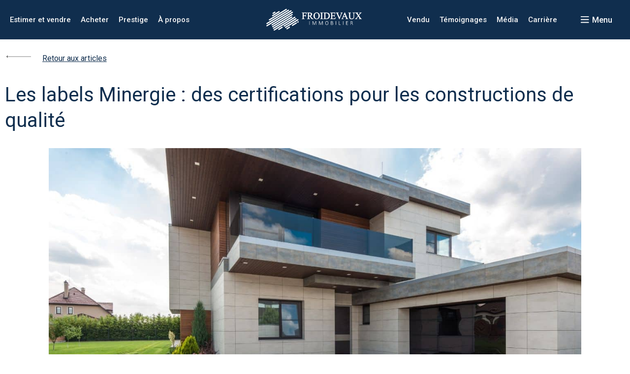

--- FILE ---
content_type: text/html; charset=UTF-8
request_url: https://froidevaux-immobilier.ch/conseils/les-labels-minergie-des-certifications-pour-les-constructions-de-qualite/
body_size: 33704
content:
<!doctype html>
<html lang="fr-FR" prefix="og: https://ogp.me/ns#">
<head>
	<meta charset="UTF-8">
		<meta name="viewport" content="width=device-width, initial-scale=1">
	<link rel="profile" href="https://gmpg.org/xfn/11">
	
<!-- Optimisation des moteurs de recherche par Rank Math PRO - https://rankmath.com/ -->
<title>Les labels Minergie : des certifications pour les constructions de qualité - Froidevaux Immobilier</title>
<meta name="description" content="Vous voulez construire ou rénover votre maison prochainement ? Pensez à réaliser un bâtiment labellisé Minergie. Créé en 1998, ce label certifie la qualité"/>
<meta name="robots" content="index, follow, max-snippet:-1, max-video-preview:-1, max-image-preview:large"/>
<link rel="canonical" href="https://froidevaux-immobilier.ch/conseils/les-labels-minergie-des-certifications-pour-les-constructions-de-qualite/" />
<meta property="og:locale" content="fr_FR" />
<meta property="og:type" content="article" />
<meta property="og:title" content="Les labels Minergie : des certifications pour les constructions de qualité - Froidevaux Immobilier" />
<meta property="og:description" content="Vous voulez construire ou rénover votre maison prochainement ? Pensez à réaliser un bâtiment labellisé Minergie. Créé en 1998, ce label certifie la qualité" />
<meta property="og:url" content="https://froidevaux-immobilier.ch/conseils/les-labels-minergie-des-certifications-pour-les-constructions-de-qualite/" />
<meta property="og:site_name" content="Froidevaux Immobilier" />
<meta property="article:section" content="Conseils" />
<meta property="og:updated_time" content="2022-10-20T21:36:35+02:00" />
<meta property="og:image" content="https://froidevaux-immobilier.ch/wp-content/uploads/2022/10/les-labels-minergies.jpg" />
<meta property="og:image:secure_url" content="https://froidevaux-immobilier.ch/wp-content/uploads/2022/10/les-labels-minergies.jpg" />
<meta property="og:image:width" content="1300" />
<meta property="og:image:height" content="600" />
<meta property="og:image:alt" content="Les labels Minergie : des certifications pour les constructions de qualité" />
<meta property="og:image:type" content="image/jpeg" />
<meta property="article:published_time" content="2022-10-20T21:28:36+02:00" />
<meta property="article:modified_time" content="2022-10-20T21:36:35+02:00" />
<meta name="twitter:card" content="summary_large_image" />
<meta name="twitter:title" content="Les labels Minergie : des certifications pour les constructions de qualité - Froidevaux Immobilier" />
<meta name="twitter:description" content="Vous voulez construire ou rénover votre maison prochainement ? Pensez à réaliser un bâtiment labellisé Minergie. Créé en 1998, ce label certifie la qualité" />
<meta name="twitter:image" content="https://froidevaux-immobilier.ch/wp-content/uploads/2022/10/les-labels-minergies.jpg" />
<meta name="twitter:label1" content="Écrit par" />
<meta name="twitter:data1" content="Gregory" />
<meta name="twitter:label2" content="Temps de lecture" />
<meta name="twitter:data2" content="3 minutes" />
<script type="application/ld+json" class="rank-math-schema-pro">{"@context":"https://schema.org","@graph":[{"@type":["Person","Organization"],"@id":"https://froidevaux-immobilier.ch/#person","name":"Froidevaux Immobilier","logo":{"@type":"ImageObject","@id":"https://froidevaux-immobilier.ch/#logo","url":"https://froidevaux-immobilier.ch/wp-content/uploads/2022/06/logo_froidevaux-1-150x150.png","contentUrl":"https://froidevaux-immobilier.ch/wp-content/uploads/2022/06/logo_froidevaux-1-150x150.png","caption":"Froidevaux Immobilier","inLanguage":"fr-FR"},"image":{"@type":"ImageObject","@id":"https://froidevaux-immobilier.ch/#logo","url":"https://froidevaux-immobilier.ch/wp-content/uploads/2022/06/logo_froidevaux-1-150x150.png","contentUrl":"https://froidevaux-immobilier.ch/wp-content/uploads/2022/06/logo_froidevaux-1-150x150.png","caption":"Froidevaux Immobilier","inLanguage":"fr-FR"}},{"@type":"WebSite","@id":"https://froidevaux-immobilier.ch/#website","url":"https://froidevaux-immobilier.ch","name":"Froidevaux Immobilier","publisher":{"@id":"https://froidevaux-immobilier.ch/#person"},"inLanguage":"fr-FR"},{"@type":"ImageObject","@id":"https://froidevaux-immobilier.ch/wp-content/uploads/2022/10/les-labels-minergies.jpg","url":"https://froidevaux-immobilier.ch/wp-content/uploads/2022/10/les-labels-minergies.jpg","width":"1300","height":"600","inLanguage":"fr-FR"},{"@type":"WebPage","@id":"https://froidevaux-immobilier.ch/conseils/les-labels-minergie-des-certifications-pour-les-constructions-de-qualite/#webpage","url":"https://froidevaux-immobilier.ch/conseils/les-labels-minergie-des-certifications-pour-les-constructions-de-qualite/","name":"Les labels Minergie\u00a0: des certifications pour les constructions de qualit\u00e9 - Froidevaux Immobilier","datePublished":"2022-10-20T21:28:36+02:00","dateModified":"2022-10-20T21:36:35+02:00","isPartOf":{"@id":"https://froidevaux-immobilier.ch/#website"},"primaryImageOfPage":{"@id":"https://froidevaux-immobilier.ch/wp-content/uploads/2022/10/les-labels-minergies.jpg"},"inLanguage":"fr-FR"},{"@type":"Person","@id":"https://froidevaux-immobilier.ch/author/gregory/","name":"Gregory","url":"https://froidevaux-immobilier.ch/author/gregory/","image":{"@type":"ImageObject","@id":"https://secure.gravatar.com/avatar/3ba9927e33892fa558e23e15a8dcf90dee3d256d8469e7b80b924eb0c9f10bb9?s=96&amp;d=mm&amp;r=g","url":"https://secure.gravatar.com/avatar/3ba9927e33892fa558e23e15a8dcf90dee3d256d8469e7b80b924eb0c9f10bb9?s=96&amp;d=mm&amp;r=g","caption":"Gregory","inLanguage":"fr-FR"}},{"@type":"BlogPosting","headline":"Les labels Minergie\u00a0: des certifications pour les constructions de qualit\u00e9 - Froidevaux Immobilier","datePublished":"2022-10-20T21:28:36+02:00","dateModified":"2022-10-20T21:36:35+02:00","articleSection":"Conseils","author":{"@id":"https://froidevaux-immobilier.ch/author/gregory/","name":"Gregory"},"publisher":{"@id":"https://froidevaux-immobilier.ch/#person"},"description":"Vous voulez construire ou r\u00e9nover votre maison prochainement\u2009? Pensez \u00e0 r\u00e9aliser un b\u00e2timent labellis\u00e9 Minergie. Cr\u00e9\u00e9 en 1998, ce label certifie la qualit\u00e9","name":"Les labels Minergie\u00a0: des certifications pour les constructions de qualit\u00e9 - Froidevaux Immobilier","@id":"https://froidevaux-immobilier.ch/conseils/les-labels-minergie-des-certifications-pour-les-constructions-de-qualite/#richSnippet","isPartOf":{"@id":"https://froidevaux-immobilier.ch/conseils/les-labels-minergie-des-certifications-pour-les-constructions-de-qualite/#webpage"},"image":{"@id":"https://froidevaux-immobilier.ch/wp-content/uploads/2022/10/les-labels-minergies.jpg"},"inLanguage":"fr-FR","mainEntityOfPage":{"@id":"https://froidevaux-immobilier.ch/conseils/les-labels-minergie-des-certifications-pour-les-constructions-de-qualite/#webpage"}}]}</script>
<!-- /Extension Rank Math WordPress SEO -->

<link rel="alternate" type="application/rss+xml" title="Froidevaux Immobilier &raquo; Flux" href="https://froidevaux-immobilier.ch/feed/" />
<link rel="alternate" type="application/rss+xml" title="Froidevaux Immobilier &raquo; Flux des commentaires" href="https://froidevaux-immobilier.ch/comments/feed/" />
<link rel="alternate" title="oEmbed (JSON)" type="application/json+oembed" href="https://froidevaux-immobilier.ch/wp-json/oembed/1.0/embed?url=https%3A%2F%2Ffroidevaux-immobilier.ch%2Fconseils%2Fles-labels-minergie-des-certifications-pour-les-constructions-de-qualite%2F" />
<link rel="alternate" title="oEmbed (XML)" type="text/xml+oembed" href="https://froidevaux-immobilier.ch/wp-json/oembed/1.0/embed?url=https%3A%2F%2Ffroidevaux-immobilier.ch%2Fconseils%2Fles-labels-minergie-des-certifications-pour-les-constructions-de-qualite%2F&#038;format=xml" />
<!-- Global site tag (gtag.js) - Google Analytics -->
<script async src="https://www.googletagmanager.com/gtag/js?id=AW-11416822422"></script>
<script>
var tinyGtagJsOptions = {"aw":"AW-11416822422"};
window.dataLayer || (dataLayer = []);
function gtag(){dataLayer.push(arguments);}
gtag('js', new Date());
gtag('config', "AW-11416822422");
</script>
<style id='wp-img-auto-sizes-contain-inline-css'>
img:is([sizes=auto i],[sizes^="auto," i]){contain-intrinsic-size:3000px 1500px}
/*# sourceURL=wp-img-auto-sizes-contain-inline-css */
</style>
<style id='wp-emoji-styles-inline-css'>

	img.wp-smiley, img.emoji {
		display: inline !important;
		border: none !important;
		box-shadow: none !important;
		height: 1em !important;
		width: 1em !important;
		margin: 0 0.07em !important;
		vertical-align: -0.1em !important;
		background: none !important;
		padding: 0 !important;
	}
/*# sourceURL=wp-emoji-styles-inline-css */
</style>
<style id='classic-theme-styles-inline-css'>
/*! This file is auto-generated */
.wp-block-button__link{color:#fff;background-color:#32373c;border-radius:9999px;box-shadow:none;text-decoration:none;padding:calc(.667em + 2px) calc(1.333em + 2px);font-size:1.125em}.wp-block-file__button{background:#32373c;color:#fff;text-decoration:none}
/*# sourceURL=/wp-includes/css/classic-themes.min.css */
</style>
<link rel='stylesheet' id='jet-engine-frontend-css' href='https://froidevaux-immobilier.ch/wp-content/plugins/jet-engine/assets/css/frontend.css?ver=3.4.3' media='all' />
<link rel='stylesheet' id='wpa-css-css' href='https://froidevaux-immobilier.ch/wp-content/plugins/honeypot/includes/css/wpa.css?ver=2.1.20' media='all' />
<link rel='stylesheet' id='trp-language-switcher-style-css' href='https://froidevaux-immobilier.ch/wp-content/plugins/translatepress-multilingual/assets/css/trp-language-switcher.css?ver=2.7.5' media='all' />
<link rel='stylesheet' id='hello-elementor-css' href='https://froidevaux-immobilier.ch/wp-content/themes/hello-elementor/style.min.css?ver=2.6.1' media='all' />
<link rel='stylesheet' id='hello-elementor-theme-style-css' href='https://froidevaux-immobilier.ch/wp-content/themes/hello-elementor/theme.min.css?ver=2.6.1' media='all' />
<link rel='stylesheet' id='elementor-icons-css' href='https://froidevaux-immobilier.ch/wp-content/plugins/elementor/assets/lib/eicons/css/elementor-icons.min.css?ver=5.29.0' media='all' />
<link rel='stylesheet' id='elementor-frontend-css' href='https://froidevaux-immobilier.ch/wp-content/uploads/elementor/css/custom-frontend.min.css?ver=1728117883' media='all' />
<link rel='stylesheet' id='swiper-css' href='https://froidevaux-immobilier.ch/wp-content/plugins/elementor/assets/lib/swiper/v8/css/swiper.min.css?ver=8.4.5' media='all' />
<link rel='stylesheet' id='elementor-post-6-css' href='https://froidevaux-immobilier.ch/wp-content/uploads/elementor/css/post-6.css?ver=1728117883' media='all' />
<link rel='stylesheet' id='elementor-pro-css' href='https://froidevaux-immobilier.ch/wp-content/uploads/elementor/css/custom-pro-frontend.min.css?ver=1728117883' media='all' />
<link rel='stylesheet' id='elementor-global-css' href='https://froidevaux-immobilier.ch/wp-content/uploads/elementor/css/global.css?ver=1728117884' media='all' />
<link rel='stylesheet' id='elementor-post-6662-css' href='https://froidevaux-immobilier.ch/wp-content/uploads/elementor/css/post-6662.css?ver=1728138505' media='all' />
<link rel='stylesheet' id='elementor-post-11653-css' href='https://froidevaux-immobilier.ch/wp-content/uploads/elementor/css/post-11653.css?ver=1728117884' media='all' />
<link rel='stylesheet' id='elementor-post-27-css' href='https://froidevaux-immobilier.ch/wp-content/uploads/elementor/css/post-27.css?ver=1728117885' media='all' />
<link rel='stylesheet' id='elementor-post-89-css' href='https://froidevaux-immobilier.ch/wp-content/uploads/elementor/css/post-89.css?ver=1728117885' media='all' />
<link rel='stylesheet' id='hello-elementor-child-style-css' href='https://froidevaux-immobilier.ch/wp-content/themes/hello-theme-child-master/style.css?ver=1.0.0' media='all' />
<link rel='stylesheet' id='eael-general-css' href='https://froidevaux-immobilier.ch/wp-content/plugins/essential-addons-for-elementor-lite/assets/front-end/css/view/general.min.css?ver=5.9.20' media='all' />
<link rel='stylesheet' id='google-fonts-1-css' href='https://fonts.googleapis.com/css?family=Baskervville%3A100%2C100italic%2C200%2C200italic%2C300%2C300italic%2C400%2C400italic%2C500%2C500italic%2C600%2C600italic%2C700%2C700italic%2C800%2C800italic%2C900%2C900italic%7CRoboto+Slab%3A100%2C100italic%2C200%2C200italic%2C300%2C300italic%2C400%2C400italic%2C500%2C500italic%2C600%2C600italic%2C700%2C700italic%2C800%2C800italic%2C900%2C900italic%7CRoboto%3A100%2C100italic%2C200%2C200italic%2C300%2C300italic%2C400%2C400italic%2C500%2C500italic%2C600%2C600italic%2C700%2C700italic%2C800%2C800italic%2C900%2C900italic&#038;display=auto&#038;ver=6.9' media='all' />
<link rel='stylesheet' id='elementor-icons-shared-0-css' href='https://froidevaux-immobilier.ch/wp-content/plugins/elementor/assets/lib/font-awesome/css/fontawesome.min.css?ver=5.15.3' media='all' />
<link rel='stylesheet' id='elementor-icons-fa-solid-css' href='https://froidevaux-immobilier.ch/wp-content/plugins/elementor/assets/lib/font-awesome/css/solid.min.css?ver=5.15.3' media='all' />
<link rel='stylesheet' id='elementor-icons-fa-brands-css' href='https://froidevaux-immobilier.ch/wp-content/plugins/elementor/assets/lib/font-awesome/css/brands.min.css?ver=5.15.3' media='all' />
<link rel="preconnect" href="https://fonts.gstatic.com/" crossorigin><script src="https://froidevaux-immobilier.ch/wp-includes/js/jquery/jquery.min.js?ver=3.7.1" id="jquery-core-js"></script>
<script src="https://froidevaux-immobilier.ch/wp-includes/js/jquery/jquery-migrate.min.js?ver=3.4.1" id="jquery-migrate-js"></script>
<link rel="https://api.w.org/" href="https://froidevaux-immobilier.ch/wp-json/" /><link rel="alternate" title="JSON" type="application/json" href="https://froidevaux-immobilier.ch/wp-json/wp/v2/posts/6662" /><link rel="EditURI" type="application/rsd+xml" title="RSD" href="https://froidevaux-immobilier.ch/xmlrpc.php?rsd" />
<meta name="generator" content="WordPress 6.9" />
<link rel='shortlink' href='https://froidevaux-immobilier.ch/?p=6662' />
<meta name="facebook-domain-verification" content="v5ab3m7d6zwcc9zm093kgxweigewhe" /><link rel="alternate" hreflang="fr-FR" href="https://froidevaux-immobilier.ch/conseils/les-labels-minergie-des-certifications-pour-les-constructions-de-qualite/"/>
<link rel="alternate" hreflang="en-GB" href="https://froidevaux-immobilier.ch/en/conseils/les-labels-minergie-des-certifications-pour-les-constructions-de-qualite/"/>
<link rel="alternate" hreflang="fr" href="https://froidevaux-immobilier.ch/conseils/les-labels-minergie-des-certifications-pour-les-constructions-de-qualite/"/>
<link rel="alternate" hreflang="en" href="https://froidevaux-immobilier.ch/en/conseils/les-labels-minergie-des-certifications-pour-les-constructions-de-qualite/"/>
    <!-- Google Tag Manager -->
    <script>(function(w,d,s,l,i){w[l]=w[l]||[];w[l].push({'gtm.start':
    new Date().getTime(),event:'gtm.js'});var f=d.getElementsByTagName(s)[0],
    j=d.createElement(s),dl=l!='dataLayer'?'&l='+l:'';j.async=true;j.src=
    'https://www.googletagmanager.com/gtm.js?id='+i+dl;f.parentNode.insertBefore(j,f);
    })(window,document,'script','dataLayer','GTM-NCBNW2CB');</script>
    <!-- End Google Tag Manager -->
    <meta name="generator" content="Elementor 3.21.5; features: e_optimized_assets_loading, additional_custom_breakpoints; settings: css_print_method-external, google_font-enabled, font_display-auto">
<meta name="viewport" content="width=device-width, initial-scale=1, user-scalable=0">
<link rel="icon" href="https://froidevaux-immobilier.ch/wp-content/uploads/2024/02/cropped-froidevaux-150x150.png" sizes="32x32" />
<link rel="icon" href="https://froidevaux-immobilier.ch/wp-content/uploads/2024/02/cropped-froidevaux-300x300.png" sizes="192x192" />
<link rel="apple-touch-icon" href="https://froidevaux-immobilier.ch/wp-content/uploads/2024/02/cropped-froidevaux-300x300.png" />
<meta name="msapplication-TileImage" content="https://froidevaux-immobilier.ch/wp-content/uploads/2024/02/cropped-froidevaux-300x300.png" />
		<style id="wp-custom-css">
			html {
    overflow: hidden;
    height: 100%;
}
body{
	height: 100%;
	overflow: auto;
}




/*H*/
.menuFroid .elementor-item::before {
	border-color: #8796a6 !important;
} 
.menuFroid .elementor-item {
	padding: 0.5vw 0.5vw !important;
}
.dernSucc .swiper-slide {
	aspect-ratio: 1/1 !important;
	height: auto !important;
}
strong.fontBask {
    font-family: "Baskervville", Sans-serif;
    }
#lien-image-en-avant .jet-listing.jet-listing-dynamic-image img {
	border-radius: 2px;
}
.grecaptcha-badge { 
    visibility: hidden;
}
.froiFullheight .elementor-container {
    height: 100% !important;
}
.elementor-button.elementor-animation-grow:hover {
	-webkit-transform: none !important;
	    -ms-transform: none !important;
	        transform: none !important;
}
#lien-image-en-avant {
	margin-bottom: 4px !important;
}
.form_prenez input[type=text], .form_prenez input[type=email], .forme_demande_offre  input[type=text], .forme_demande_offre  input[type=email], .forme_demande_offre textearea {
    padding-left: 0;
    padding-right: 0;
}
#image_in_gallery .slick-slide {
	aspect-ratio: 3/2;
	overflow: hidden;
	position: relative;
}
#image_in_gallery .slick-dots {
	display: none !important;
}
.langMenu a {
  color: #fff;
  padding: 6px 8px;
}
.menuFroid .elementor-menu-toggle > span svg {
	-webkit-filter: invert(1);
	        filter: invert(1);
}
.elementor-1642 .modExpr.elementor-element-26d9475 .elementor-cta__content {
    border-radius: 20px;
}
.page-id-1049 .elementor-location-footer {
	background: #f5f5f5 !important;
}
.page-id-1049 #footFroidevaux {
    background: #000 !important;
}
.page-id-1049 .footSocial .elementor-social-icon i {
  color: #141414 !important;
}
.page-id-1049 .footSocial .elementor-icon:hover i {
  color: #e5c89e !important;
}
.elementor-31 .elementor-element.elementor-element-faaf03d .jet-form-builder__field:not(.checkradio-field):not(.range-field):not(.jet-form-builder-repeater):not(.wysiwyg-field) {
	outline: none !important;
}
#message:focus-within, #message:focus {
	border-color: #102E4E !important;
}
.forme_demande_offre input:focus {
	border: 1px solid #102E4E !important;
}
.menuFroid .elementor-menu-toggle > span:hover svg {
	-webkit-filter: invert(87%) sepia(11%) saturate(927%) hue-rotate(351deg) brightness(96%) contrast(86%);
	        filter: invert(87%) sepia(11%) saturate(927%) hue-rotate(351deg) brightness(96%) contrast(86%);
}
.langMenu a:first-child {
	border: 1px solid !important;
	font-weight: 600;
	border-radius: 4px;
}
.temoignList {
    margin-right: 8%;
}
.temoignList .jet-listing-grid__item {
    background: #fff !important;
    border-radius: 7px;
    margin: 6px 4%;
}
.menuFroid .e--pointer-framed .current_page_item .elementor-item::before {
	border: 0 !important;
	/*border-bottom: 1px solid !important;*/
}
.whitBtn {
	-webkit-filter: grayscale(1) brightness(100);
	        filter: grayscale(1) brightness(100);
}
body .modEstim .swiper-slide .elementor-button {
	color: #102E4E !important;
}
.btnrose {
	-webkit-filter: invert(25%) sepia(93%) saturate(2388%) hue-rotate(317deg) brightness(87%) contrast(140%);
	        filter: invert(25%) sepia(93%) saturate(2388%) hue-rotate(317deg) brightness(87%) contrast(140%);
}
.beigBtn {
    -webkit-filter: invert(99%) sepia(85%) saturate(250%) hue-rotate(308deg) brightness(101%) contrast(80%);
            filter: invert(99%) sepia(85%) saturate(250%) hue-rotate(308deg) brightness(101%) contrast(80%);
}
.turqBtn {
    -webkit-filter: invert(35%) sepia(66%) saturate(2078%) hue-rotate(157deg) brightness(91%) contrast(99%);
            filter: invert(35%) sepia(66%) saturate(2078%) hue-rotate(157deg) brightness(91%) contrast(99%);
}
.fr_media:not(.temoinBloc) .elementor-post {
    border-radius: 0px 20px 20px 20px !important;
}
.formDem #nom, .formDem #prenom, .formDem #email, .formDem #telephone, .formDem #message {
    outline: none !important;
    -webkit-box-shadow: none !important;
            box-shadow: none !important;
}
/*#image_in_gallery .slick-slide::before {
  position: absolute;
  top: 0;
  left: -75%;
  z-index: 2;
  display: block;
  content: '';
  width: 50%;
  height: 100%;
  background: -webkit-linear-gradient(left, rgba(255,255,255,0) 0%, rgba(255,255,255,.3) 100%);
  background: linear-gradient(to right, rgba(255,255,255,0) 0%, rgba(255,255,255,.3) 100%);
  -webkit-transform: skewX(-25deg);
  transform: skewX(-25deg);
}*/
#image_in_gallery .slick-slide:hover::before {
	-webkit-animation: shine .75s;
	animation: shine .75s;
}
.aidFin .jet-form-builder-page[data-page="1"] > .wp-block-columns > .wp-block-column:first-child p {
	margin-top: 2em;
}
#id_video_bien, #id_video_bien_360 {
    padding: 6px 12px !important;
    border-radius: 7px;
}
#id_video_bien .icon, #id_video_bien_360 .icon {
    position: relative;
    top: 2px;
}
.zone_video_bien .zone_video_bouton {
    display: -webkit-box;
    display: -ms-flexbox;
    display: flex;
}
.zone_video_bouton>div {
    margin-right: 40px;
}
.zone_video_bouton span.elementor-button-text {
    font-size: 14px;
}
#reviwGoo .grw-slider-review-inner {
	padding: 0 !important;
}
#reviwGoo .grw-slider-reviews {
	overflow-x: hidden !important;
	padding-left: 0 !important;
	margin-left: 0 !important;
	margin-right: 0 !important;
}
#reviwGoo {
  background: #fff;
  border-radius: 16px;
}
#reviwGoo .wp-google-stars svg path {
	fill: #ffe435 !important;
}
#reviwGoo .grw-slider-review-inner > svg {
  display: none;
}
#reviwGoo .wp-google-stars svg {
  width: 14px !important;
}
#reviwGoo .wp-google-stars {
	width: auto !important;
	margin: 0 auto !important;
	display: flex;
	justify-content: center;
	margin-top: -16px !important;
	margin-bottom: 14px !important;
	
}
#reviwGoo .grw-slider-dot.active {
	background: #102e4e !important;
}
#reviwGoo .wp-google-text {
	font-size: 11px !important;
	line-height: 1.2em !important;
	display: inline-block;
	color: #102e4e !important;
	font-family: "Roboto", Sans-serif !important;
}
#reviwGoo .grw-slider-review-inner .wp-google-left > img {
	height: 41px !important;
	margin-bottom: 5px !important;
	width: 41px !important;
}
#reviwGoo .wp-google-name {
	font-family: "Baskervville", Sans-serif !important;
	color: #102e4e !important;
	font-size: 15px !important;
}
#reviwGoo .wp-google-time {
	display: none !important;
}
.modEstim .swiper-slide {
    display: -webkit-box;
    display: -ms-flexbox;
    display: flex;
    -webkit-box-orient: vertical;
    -webkit-box-direction: normal;
        -ms-flex-direction: column;
            flex-direction: column;
    margin-bottom: 4em;
    overflow: inherit;
}
.modEstim .swiper-slide .swiper-slide-inner {
    position: relative;
    padding: 0 !important;
    visibility: visible;
    pointer-events: all !important;
    z-index: 9;
    cursor: pointer;
}
.modEstim .swiper-slide .swiper-slide-inner .swiper-slide-contents {
    max-width: 100% !important;
}
.modEstim .swiper-slide .elementor-button {
    background: #e5c89e !important;
    color: #fff !important;
    position: relative;
    visibility: visible;
	margin-top: 6px;
}
.modEstim .swiper-slide .swiper-slide-bg {
    background-size: contain !important;
}
@-webkit-keyframes shine {
	100% {
		left: 125%;
	}
}
@keyframes shine {
	100% {
		left: 125%;
	}
}
#image_in_gallery .slick-slide img {
	cursor: pointer;
	width: inherit;
	height: 100%;
}
#image_in_gallery .to_do_loopy .slick-track {
	gap: 0px !important;
}
#image_in_gallery .slick-track {
	display: -webkit-inline-box;
	display: -webkit-inline-flex;
	display: -ms-inline-flexbox;
	display: inline-flex;
	-webkit-justify-content: space-around !important;
	-ms-flex-pack: distribute !important;
	justify-content: space-around !important;
	gap: 5px;
}
.bienItem .jet-listing-dynamic-field__inline-wrap, .bienItem  .jet-listing-dynamic-field__content {
	width: 100% !important;
}
.bienItem .jet-listing-dynamic-field__content {
	display: -webkit-box;
	display: -webkit-flex;
	display: -ms-flexbox;
	display: flex;
	-webkit-box-pack: justify;
	-webkit-justify-content: space-between;
	-ms-flex-pack: justify;
	justify-content: space-between;
}
.valueBien {
	font-family: "Roboto", Sans-serif;
	font-weight: 700;
	font-size: 16px;
}
.priceBien .jet-listing-dynamic-field__content {
	color: #fff !important;
}
.imgBien .jet-listing.jet-listing-dynamic-image {
	aspect-ratio: 6/6;
  transition-duration: 300ms;
}
.listBienslid .jet-listing .slick-initialized .slick-slide:hover .imgBien .jet-listing.jet-listing-dynamic-image {
	aspect-ratio: 5/6;
}
.imgBien .jet-listing.jet-listing-dynamic-image .jet-listing-dynamic-image__link, .imgBien .jet-listing.jet-listing-dynamic-image .jet-listing-dynamic-image__link img {
	height: 100%;
	-o-object-fit: cover;
	   object-fit: cover;
}
.listBienslid .jet-slick-dots li {
	height: 4px !important;
	width: 34px;
	margin: 1px !important;
	background: #708295;
	border-radius: 5px !important;
}
.listBienslid .jet-listing .slick-initialized .slick-slide:hover {
	padding-bottom: 0px !important;
}
.listBienslid .slick-track{
	display: flex;
  flex-wrap: wrap;
}
.listBienslid .jet-listing .slick-initialized .slick-slide {
	margin: 0 2vw !important;
	padding: 0 !important;
	height: 410px;
}
.listBienslid .jet-listing .slick-initialized .slick-slide .elementor-element > .elementor-container {
	max-width: 100%;
}
.titlBien {
	pointer-events: none;
}
.listBienslid .jet-slick-dots li.slick-active, .listBienslid .jet-slick-dots li:hover {
	background: #fff;
}
.valueBien:empty::after {
	content: '-';
	display: block;
	right: 14px;
	position: relative;
	}
.valChiff:empty::before {
	content: '-';
	position: relative;
	left: -3px;
}
#zone_in_gallery {
	background: #000;
}
.conctactBien .contact_section .block_image img {
    /*border-radius: 89px 89px 69px 89px !important;*/
    border-radius: 0px !important;
	max-width: 108px;
}
.prix_bancaire .for_input input:focus, .opt_froid .for_input input:focus {
	outline: none !important;
	border: 1px solid #102e4e;
	-webkit-box-shadow: none !important;
	        box-shadow: none !important;
}
.conctactBien .contact_section {
    display: -webkit-box;
    display: -ms-flexbox;
    display: flex;
	-webkit-box-align: center;
        -ms-flex-align: center;
            align-items: center;
    -ms-flex-wrap: nowrap;
        flex-wrap: nowrap;
	    -ms-flex-wrap: nowrap;
	flex-wrap: nowrap;
	-webkit-box-pack: justify;
	-webkit-justify-content: center;
	-ms-flex-pack: justify;
	justify-content: start;
    gap: 1vw;
}
.conctactBien .contact_section .block_image .back {
  position: relative;
  z-index: 3;
}
/*.conctactBien .contact_section .block_image .back::before {
	position: absolute;
	content: '';
	background: #fff;
	height: 100%;
	width: 100%;
	left: -5px;
	border-radius: 89px 89px 74px 89px;
	z-index: -1;
	top: 4px;
}*/

.conctactBien .contact_section .block_contenu {
	padding-right: 3%;
}
.conctactBien .contact_section .block_contenu > div:not(:last-child) {
	margin-bottom: 8px;
}
.line > span, .name_contact, .hypo_left .rounded, .hypo_right .rounded, .titel_mens, .cou_terme_l {
		font-family: Roboto, Sans-serif !important;
}
.name_contact, .tel_contact {
	color: #6c6c6c !important;
	font-size: 16px;
	font-weight: 500 !important;
	line-height: 18.75px;
}
.company_contact{
	display: none;
}
.hypo.block_head {
	display: -webkit-box;
	display: -webkit-flex;
	display: -ms-flexbox;
	display: flex;
-webkit-box-pack: center;
-webkit-justify-content: center;
    -ms-flex-pack: center;
        justify-content: center;
margin: 0 auto;
	margin-bottom: 3em;
}
.aidFin .jet-form-builder__form-wrapper {
  max-width: 88%;
  margin: 0 auto;
}
.aidFin .jet-form-builder-page > .wp-block-columns, .cout_mens_hypo, .aidFin .jet-form-builder-page[data-page="2"] > p {
	max-width: 95%;
	margin: 0 auto;
}
.cout_mens_hypo {
    border: 1px solid #fff;
    border-radius: 9px;
    display: -webkit-box;
    display: -ms-flexbox;
    display: flex;
    margin-bottom: 2.2em;
}
.cou_terme_l {
    color: #fff;
    border-radius: 9px;
    padding: 1em 2em;
    font-style: italic;
    font-size: 18px;
    width: 50%;
}
.cou_terme_r {
    color: #fff;
    border-radius: 9px;
    padding: 15px 2em;
    font-style: italic;
    font-size: 23px;
    width: 50%;
    text-align: end;
}
.hypo.block_head > div.active::before {
	position: absolute;
	content: '';
	background: #fff;
	height: 1px;
	width: 100%;
	bottom: -13px;
}
.hypo.block_head .hypo_left {
	padding-right: 6%;
}
.hypo.block_head .hypo_right {
	padding-left: 6%;
}
.hypo.block_head > div:not(.active)::before {
	position: absolute;
	content: '';
	background: #708295;
	height: 1px;
	bottom: -13px;
	left: 0;
	z-index: 3444;
	width: 100%;
}
.hypo_left .rounded, .hypo_right .rounded {
	width: 45px !important;
	display: inline-block;
	height: 45px;
	-webkit-border-radius: 45px;
	        border-radius: 45px;
	background: #e5e8ec;
	display: -webkit-box;
	display: -webkit-flex;
	display: -ms-flexbox;
	display: flex;
	-webkit-box-pack: center;
	-webkit-justify-content: center;
	    -ms-flex-pack: center;
	        justify-content: center;
	-webkit-box-align: center;
	-webkit-align-items: center;
	    -ms-flex-align: center;
	        align-items: center;
	font-size: 28px;
}
.hypo_left .rounded span, .hypo_right .rounded span {
	padding-bottom: 0px;
	font-size: 1.5rem !important;
}
.line {
	padding-left: 23px;
	padding-right: 4vw;
}
.hypo.block_head > div {
	position: relative;
}

.hypo_left, .hypo_right, .line {
	display: -webkit-box;
	display: -webkit-flex;
	display: -ms-flexbox;
	display: flex;
	-webkit-align-content: center;
	-ms-flex-line-pack: center;
	align-content: center;
	-webkit-box-align: center;
	-webkit-align-items: center;
	-ms-flex-align: center;
	align-items: center;
}
.tel_contact, .company_contact {
	color: #102e4e;
	font-family: 'Roboto';
	font-weight: 300;
	letter-spacing: 1px;
}
.line > span {
	color: #fff;
	font-size: 20px;
	letter-spacing: 2px;
	font-weight: 300 !important;
}
#titre {
	background: #fff;
	max-width: 70%;
	padding-left: 10px !important;
	padding-top: 6px;
padding-bottom: 7px;
color: #dbdbdb;
		font-size: 13px !important;
}
.formDem #nom, .formDem #prenom, .formDem #email, .formDem #telephone, .formDem #message {
	padding-top: 14px !important;
	padding-bottom: 6px !important;
	border-color: #c4c4c4;
	font-size: 14px !important;
	font-family: 'Roboto';
}
#image_in_gallery .slick-arrow {
	display: none !important;
}
.emplacement_bien iframe {
	border-radius: 19px !important;
}
.aidFin .jet-form-builder-page .wp-block-columns > .wp-block-column:nth-child(2) {
	color: #fff;
	font-family: 'Roboto';
	font-weight: 300;
}
.Cout_mens > div:not(:last-child) {
  margin-bottom: 1em;
}
.Cout_mens {
  border: 1px solid #fff;
  -webkit-border-radius: 18px;
          border-radius: 18px;
  display: -webkit-box;
  display: -webkit-flex;
  display: -ms-flexbox;
  display: flex;
  -webkit-box-orient: vertical;
  -webkit-box-direction: normal;
  -webkit-flex-direction: column;
      -ms-flex-direction: column;
          flex-direction: column;
  -webkit-box-pack: center;
  -webkit-justify-content: center;
      -ms-flex-pack: center;
          justify-content: center;
  text-align: center;
  padding-top: 2em;
  padding-bottom: 2em;
margin-bottom: 1.4em;
}
.titel_mens {
	font-size: 25px;
	font-weight: 300 !important;
	font-style: italic;
}
.titel_nb {
	font-size: 34px;
	font-weight: 400;
	font-family: 'Roboto';
	font-style: italic;
}
.terme_mens {
	border: 1px solid #fff;
	border-radius: 18px;
	text-align: center;
	padding-top: 1em;
	padding-bottom: 1em;
	font-family: 'Roboto';
}
.terme_t {
	font-weight: 400;
	font-size: 18px;
}
.terme_ann {
	margin-bottom: 1em;
}
.aidFin .jet-form-builder-page[data-page="1"] > .wp-block-columns > .wp-block-column:first-child {
	-webkit-flex-basis: 8% !important;
	    -ms-flex-preferred-size: 8% !important;
	        flex-basis: 8% !important;
	color: #fff;
}
.aidFin .jet-form-builder-page[data-page="2"] .hypo_right.active::before {
	left: -10%;
	width: 110% !important;
}
.aidFin .jet-form-builder-page > .wp-block-columns .jet-form-builder__field {
	background: transparent !important;
	border: 0 !important;
	border-bottom: 1px solid #fff !important;
	border-radius: 0 !important;
	
}
.aidFin .jet-form-builder__next-page, .aidFin button.jet-form-builder__submit {
	font-family: Roboto, Sans-serif;
	font-size: 20px;
	padding: 4px 40px 6px 40px;
	border-radius: 60px;
	background: #e5c89e;

}
.elementor-element-299079b{
	font-family: Roboto, Sans-serif;
}
.aidFin .jet-form-builder-page[data-page="2"] > p {
	width: auto;
	color: #fff;
	display: inline-block;
	margin-top: 1em;
	padding-left: 2.2%;
}
.aidFin .jet-form-builder-page[data-page="2"] jet-form-builder-row.field-type-submit-field {
  width: auto;
  display: inline;
}
.aidFin .jet-form-builder__submit-wrap {
	float: right;
	width: auto;
	margin-right: 0 !important;
	margin-left: auto;
}
.aidFin .jet-form-builder__next-page-wrap, .aidFin .jet-form-builder__submit-wrap {
	text-align: right !important;
	max-width: 97.5%;
	margin-top: 2em;
	margin-bottom: 2em;
}
.aidFin .jet-form-builder-row {
    -webkit-box-orient: vertical;
    -webkit-box-direction: normal;
    -webkit-flex-direction: column;
        -ms-flex-direction: column;
            flex-direction: column;
}
.form_aide_finance .css_input_pers>div>div, .aidFin .css_input_pers>div>div {
    position: relative;
}
/*#listing_bien_immo .jet-listing-grid__item .form_aide_finance_image:before {
    position: absolute;
    content: "";
    background: -webkit-gradient(linear, left top, left bottom, from(transparent), to(#000000));
    background: -o-linear-gradient(top, transparent, #000000);
    background: linear-gradient(180deg, transparent, #000000);
    height: 45px;
    width: 100%;
    bottom: 0;
    -webkit-transition: all ease .5s;
    -o-transition: all ease .5s;
    transition: all ease .5s;
    z-index: 1;
}*/
#listing_bien_immo .jet-listing-grid__item .jet-engine-listing-overlay-wrap:hover .form_aide_finance_image:before {
    height: 61px;
	background: -webkit-gradient(linear, left top, left bottom, from(transparent), to(#102e4e));
    background: -o-linear-gradient(top, transparent, #102e4e);
    background: linear-gradient(180deg, transparent, #102e4e);
}
#listing_bien_immo .jet-listing-grid__item .form_aide_finance_image {
	overflow: hidden;
    max-height: 220px;
}
.btnSeeall .elementor-widget-container {
	pointer-events: none;
}
.btnSeeall .elementor-widget-container .elementor-button {
	pointer-events: all !important;
}
.page-id-1049 .mainHed {
	background: #000000 !important;
}
.chiffTop .elementor-counter .elementor-counter-number-wrapper .elementor-counter-number-prefix {
	display: none;
}
.chiffTop .elementor-counter .elementor-counter-number-wrapper {
  position: relative;
}
.chiffTop .elementor-widget-container {
	width: 340px !important;
}
.chiffTop .elementor-counter-title {
	text-align: left;
	display: block;
	line-height: 1em;
	margin-top: 1em;
}
.chiffTop .elementor-counter .elementor-counter-number-wrapper .elementor-counter-number {
	min-height: 97px !important;
	display: -webkit-box;
	display: -webkit-flex;
	display: -ms-flexbox;
	display: flex;
	-webkit-box-align: end;
	-webkit-align-items: flex-end;
	    -ms-flex-align: end;
	        align-items: flex-end;
}
.chiffTop .elementor-counter .elementor-counter-number-wrapper::before {
  position: absolute;
  content: '';
  height: 2px;
  width: 18vw;
  bottom: -3px;
  z-index: 3;
  visibility: visible;
  opacity: 1;
  background: #e5c89e;
  max-width: 294px;
}
/*.elementor-field-group-sujetDemand .elementor-field-label, .elementor-field-group-regionDemand .elementor-field-label {
	margin-bottom: 1em;
}*/
/*.elementor-field-group-sujetDemand .elementor-field-subgroup.elementor-subgroup-inline, .elementor-field-group-regionDemand .elementor-field-subgroup.elementor-subgroup-inline {
	max-width: 80% !important;
	border-bottom: 1px solid #898989;
	padding-bottom: 1em;
}*/
/*.elementor-field-group-sujetDemand .elementor-field-subgroup.elementor-subgroup-inline, .elementor-field-group-regionDemand .elementor-field-subgroup.elementor-subgroup-inline {
	margin-right: 15% !important;
	border-bottom: 1px solid #898989;
	padding-bottom: 1em;
	display: -webkit-box;
	display: -webkit-flex;
	display: -ms-flexbox;
	display: flex;
	-webkit-box-pack: justify;
	-webkit-justify-content: space-between;
	-ms-flex-pack: justify;
	justify-content: space-between;
	padding-right: 12% !important;
}*/
/*#form-field-messDemand {
	border: 0 !important;
	border-bottom: 1px solid #b2b2b2 !important;
}
#form-field-messDemand {
	margin-left: 0 !important;
	padding-left: 0 !important;
}*/
.ctaFroid .elementor-cta__button {
	margin-left: 0 !important;
	padding-left: 0 !important;
	padding-right: 50px;
position: relative;
}
.ctaFroid .elementor-cta__bg.elementor-bg {
	-webkit-transition-duration: .5s !important;
	     -o-transition-duration: .5s !important;
	        transition-duration: .5s !important;
}
.ctaFroid .elementor-cta__button::after {
	position: absolute;
	content: '';
	background: url(/wp-content/uploads/2022/05/Arrow-Right-white-01.svg);
	width: 38px;
	height: 8px;
	top: 15px;
	right: 0;
	background-size: 100% !important;
	background-repeat: no-repeat !important;
}
#rdv-expert .elementor-field-group-objet .elementor-field-subgroup.elementor-subgroup-inline {
    margin-right: 15% !important;
    border-bottom: 1px solid #898989;
    padding-bottom: 1em;
    display: -webkit-box;
    display: -webkit-flex;
    display: -ms-flexbox;
    display: flex;
    -webkit-box-pack: justify;
    -webkit-justify-content: space-between;
    -ms-flex-pack: justify;
    justify-content: space-between;
    padding-right: 12% !important;
    padding-top: 20px;
}
.maximise_gain th.jet-table__head-cell .jet-table__cell-inner {
    height: 122px;
}
#rdv-expert .elementor-field-group-adresse input {
    padding-top: 60px;
}
.kolLoca .elementor-widget-container {
  color: #c4c4c4;
}
.boutBack .elementor-button-icon svg {
  width: 80px !important;
}
.boutBack .elementor-button-icon {
  width: 80px;
  margin-right: 7px !important;
}
.kolHomF .form_aide_finance_images .elementor-widget-container::before, .imgBien .jet-listing.jet-listing-dynamic-image:before {
	position: absolute;
	content: "";
	background: -webkit-gradient(linear, left top, left bottom, from(transparent), to(#000000));
	background: -o-linear-gradient(top, transparent, #000000);
	background: linear-gradient(180deg, transparent, #000000);
	height: 45px;
	width: 100%;
	bottom: 0;
	-webkit-transition: all ease .5s;
	-o-transition: all ease .5s;
	transition: all ease .5s;
	pointer-events: none !important;
}
.selectForyou .kolHomF .form_aide_finance_images .elementor-widget-container::before{
	display: none;
}
.kolHomF .elementor-widget-wrap:hover .titleBin2 .jet-listing-dynamic-field__content, .kolHomF .elementor-widget-wrap:hover .pricBienh .jet-listing-dynamic-field__content {
	color: #fff !important;
}
.kolHomF .elementor-widget-wrap:hover {
	background: #102E4E !important;
}
.kolHomF .elementor-widget-wrap:hover .form_aide_finance_images .elementor-widget-container::before, .listBienslid .jet-listing-grid__item:hover .imgBien .jet-listing.jet-listing-dynamic-image:before {
	height: 61px;
	background: -webkit-gradient(linear, left top, left bottom, from(transparent), to(#102e4e));
	background: -o-linear-gradient(top, transparent, #102e4e);
	background: linear-gradient(180deg, transparent, #102e4e);
}
.kolSurfg .elementor-icon-list-item .elementor-icon-list-icon {
	background-size: 100% !important;
	background-repeat: no-repeat !important;
	height: 21px;
}
.kolSurfg .elementor-icon-list-item:nth-child(1) .elementor-icon-list-icon {
	background: url(/wp-content/uploads/2022/06/fireplace-01.svg);
	height: 24px;
    width: 26px;
}
.kolSurfg .elementor-icon-list-item:nth-child(2) .elementor-icon-list-icon {
	background: url(/wp-content/uploads/2022/06/beds-01.svg);
    height: 24px;
    width: 24px;
}
.kolSurfg .elementor-icon-list-item:nth-child(3) .elementor-icon-list-icon {
	background: url(/wp-content/uploads/2022/06/plans-01.svg);
	width: 31px;
    height: 28px;
}
.jet-images-layout__desc .info-team {
    font-size: 14px;
    font-family: 'Baskerville';
}
.jet-images-layout__desc .prenom {
    float: none;
    font-size: 15px;
    display: -webkit-box;
    display: -ms-flexbox;
    display: flex;
    -webkit-box-pack: center;
        -ms-flex-pack: center;
            justify-content: center;
}
.gare_ch{
	position: relative;
}
.gare_ch>div:before {
    position: absolute;
    content: "";
    background: -webkit-gradient(linear, left top, left bottom, from(transparent), to(#102e4e));
    background: -o-linear-gradient(top, transparent, #102e4e);
    background: linear-gradient(180deg, transparent, #102e4e);
    height: 50px;
    width: 100%;
    bottom: 0;
    -webkit-transition: all ease .5s;
    -o-transition: all ease .5s;
    transition: all ease .5s;
    pointer-events: none !important;
}
#loda button{
	display: none;
}
/*.gare_geneve:hover .gare_ch{
	background-image: url(/wp-content/uploads/2022/05/Geneve-Froidevaud-Night.jpg) !important;
	transition: background 1.5s, border 0.3s, border-radius 0.3s, box-shadow 0.3s;
}
.gare_geneve .gare_ch{
	transition: all 1.5s ease !important;
}
.gare_vaud:hover .gare_ch>div{
	background-image: url(/wp-content/uploads/2022/05/Region-Vaud-Froidevaux-Night.jpg) !important;
}
.gare_jura:hover .gare_ch{
	background-image: url(/wp-content/uploads/2022/05/JURA-Froidevaux-Night.jpg) !important;
}
.gare_nuc:hover .gare_ch{
	background-image: url(/wp-content/uploads/2022/05/Neuchatel-Froidevaux-Night.jpg) !important;
}
.gare_valis:hover .gare_ch{
	background-image: url(/wp-content/uploads/2022/05/Valais-Froidevaux-Night.jpg) !important;
}
.gare_fribourg:hover .gare_ch{
	background-image: url(/wp-content/uploads/2022/05/Fribourg-Froidevaux-Night.jpg) !important;
}*/
#listing_bien_immo .jet-listing-grid__item>.jet-engine-listing-overlay-wrap>.elementor>section>.elementor-container>.elementor-column>.elementor-widget-wrap {
    overflow: hidden !important;
}
.form_prenez .elementor-field-subgroup label {
  padding-left: 20px;
position: relative;
}
.form_prenez .elementor-field-subgroup label::before {
	position: absolute;
	content: '';
	width: 15px;
	height: 15px;
	background: transparent;
	border: 1px solid #102E4E;
	left: 0;
	top: 1px;
	font-family: "Font Awesome 5 Free";
}
.form_prenez .elementor-field-subgroup input {
	-webkit-appearance: none !important;
	   -moz-appearance: none !important;
	        appearance: none !important;
	display: none;
}
.form_prenez .elementor-field-subgroup input:checked + label::before {
	content: "\f00C" !important;
	background: #102E4E !important;
	color: #fff !important;
	font-size: 11px;
	text-align: center;
	/*outline: 1px solid #102E4E;
	outline-offset: 2px;*/
}
.fr_media .elementor-post__read-more-wrapper {
    justify-content: end;
    display: flex;
    padding-right: 10px;
    margin-top: 4px;
}
.modExpr .elementor-cta__content {
    padding: 10px;
    margin-top: -10px;
}
.post_mandat tr.jet-table__body-row td.jet-table__cell .jet-table__cell-inner {
    min-height: 60px;
}
.left_bend_section {
    position: absolute;
    bottom: -14px;
}
.elementor-1642 .elementor-element.elementor-element-aa88297 > .elementor-element-populated {
    margin: 0px 0px 10px 0px !important;
}
.elementor-1642 .elementor-element.elementor-element-26d9475 .elementor-cta__bg-wrapper {
    min-height: 30vh;
    height: 200px;
}
/*Fin H*/
/*Responsive*/
@media screen and (min-width: 1367px) {
	.fr_media.temoinBloc article {
	    position: relative;
	}
	.fr_media.temoinBloc article .elementor-post__title {
	    position: absolute;
	    top: 14px;
	    left: 76px;
	    width: 172px;
	}
	.fr_media.temoinBloc article .elementor-post__excerpt {
	    margin-top: 24px;
	}
}
@media screen and (min-width: 1366px) and (max-width: 1440px) {
	.menuFroid .elementor-nav-menu .elementor-item {
		font-size: 0.98vw !important;
	}
	.carriere_img_block > .elementor-container {
	    min-height: 34vw !important;
	}
}
.forme_demande_offre .jet-form-builder__submit {
	padding: 11px 31px;
}
@media screen and (min-width: 1025px) and (max-width: 1366px) {
	.mainHed > .elementor-container {
		max-width: 95% !important;
	}
	.selectForyou .jet-listing-grid__items > .jet-listing-grid__item {
		-webkit-box-flex: 15%;
		-webkit-flex: 15%;
		-ms-flex: 15%;
		flex: 15%;
	}
	.carriere_img_block > .elementor-container {
	    min-height: 34vw !important;
	}
}
@media screen and (min-width: 1291px) and (max-width: 1366px) {
	.left_bend_section {
	    position: absolute;
	    bottom: -14px;
	}
	.elementor-1642 .elementor-element.elementor-element-aa88297 > .elementor-element-populated {
	    margin: 0px 0px 10px 0px !important;
	}
}
@media screen and (min-width: 1276px) and (max-width: 1290px) {
	/*.left_end_section div{
	    margin: 20px 0 88px !important;
	}*/
	.left_bend_section {
	    position: absolute;
	    bottom: -11px;
	}
	.elementor-1642 .elementor-element.elementor-element-aa88297 > .elementor-element-populated {
	    margin: 0px 0px 14px 0px !important;
	}
}
@media screen and (min-width: 1191px) and (max-width: 1276px) {
	/*.left_end_section div{
	    margin: 20px 0 99px !important;
	}*/
	.left_bend_section {
	    position: absolute;
	    bottom: -14px;
	}
	.elementor-1642 .elementor-element.elementor-element-aa88297 > .elementor-element-populated {
	    margin: 0px 0px 10px 0px !important;
	}
}
@media screen and (min-width: 984px) and (max-width: 1213px) {
	/*.left_end_section div{
	    margin: 20px 0 49px !important;
	}*/
	.left_hand{
		margin-top: 0em !important;
    	margin-bottom: 0em !important;
	}
	.elementor-1642 .elementor-element.elementor-element-ffc8168 .elementor-post__excerpt p {
	    font-size: 13px !important;
	}
}
@media screen and (min-width: 1025px) and (max-width: 1190px) {
	.left_end_section div{
	    margin: 20px 0 20px !important;
	}
	.left_bend_section {
	    position: absolute;
	    bottom: -14px;
	}
	.elementor-1642 .elementor-element.elementor-element-aa88297 > .elementor-element-populated {
	    margin: 0px 0px 10px 0px !important;
	}
}
/*@media screen and (min-width: 1081px) and (max-width: 1140px) {
	.left_end_section div{
	    margin: 20px 0 42px !important;
	}
}*/
/*@media screen and (min-width: 1025px) and (max-width: 1080px) {
	.left_end_section div{
	    margin: 20px 0 42px !important;
	}
	.elementor-1642 .elementor-element.elementor-element-fd41b4d > .elementor-widget-container {
	    margin: 0px 0px 16px 0px;
	}
}*/
/*@media screen and (min-width: 1068px) and (max-width: 1078px) {
	.left_end_section div{
	    margin: 20px 0 25px !important;
	}
}
@media screen and (min-width: 1048px) and (max-width: 1067px) {
	.left_end_section div{
	    margin: 12px 0 16px !important;
	}
	.left_bend_section {
	    margin-top: 0;
	}

	.elementor-1642 .elementor-element.elementor-element-fd41b4d > .elementor-widget-container {
	    margin: 0px 0px 2px 0px;
	}
	.newslter_section {
	    margin-top: 47px !important;
	}
}
@media screen and (min-width: 1025px) and (max-width: 1047px) {
	.left_end_section div{
	    margin: 12px 0 16px !important;
	}
	.left_bend_section {
	    margin-top: 0;
	}

	.elementor-1642 .elementor-element.elementor-element-fd41b4d > .elementor-widget-container {
	    margin: 0px 0px 2px 0px;
	}
	.newslter_section {
	    margin-top: 61px !important;
	}
}*/
@media screen and (min-width: 984px) and (max-width: 1024px) {
	.left_end_section div{
	    margin: 12px 0 16px !important;
	}
	.left_bend_section {
	    margin-top: 0;
	}
	.left_bend_section {
	    position: absolute;
	    bottom: -11px;
	}
	.elementor-1642 .elementor-element.elementor-element-aa88297 > .elementor-element-populated {
	    margin: 0px 0px 12px 0px !important;
	}
}
/*@media screen and (min-width: 800px) and (max-width: 983px) {
	.left_end_section div {
	    margin: 30px 0 40px !important;
	}
	.left_bend_section {
	    margin-top: 0;
	}
}*/
@media screen and (min-width: 906px) and (max-width: 983px) {
	.left_end_section div {
	    margin: 30px 0 90px !important;
	}
	.left_bend_section {
	    margin-top: 0;
	}
	.left_bend_section {
	    position: absolute;
	    bottom: -11px;
	}
	.elementor-1642 .elementor-element.elementor-element-aa88297 > .elementor-element-populated {
	    margin: 0px 0px 12px 0px !important;
	}
}
/*@media screen and (min-width: 871px) and (max-width: 905px) {
	.left_end_section div {
	    margin: 30px 0 90px !important;
	}
}*/
@media screen and (min-width: 769px) and (max-width: 905px) {
	.left_bend_section {
	    position: absolute;
	    bottom: -10px;
	}
	.elementor-1642 .elementor-element.elementor-element-aa88297 > .elementor-element-populated {
	    margin: 0px 0px 11px 0px !important;
	}
}
.kolHomF .elementor-widget-wrap {
	overflow: hidden;
}
@media screen and (min-width: 1025px) {
	.listBienhom .jet-listing-grid__item {
		-webkit-box-flex: 15% !important;
		-webkit-flex: 15% !important;
		-ms-flex: 15% !important;
		flex: 15% !important;
	}
}


@media screen and (max-width: 1024px) {
	.titlBien .jet-listing-dynamic-field__content {
		font-size: 21px !important;
	}
	.sharBien .elementor-grid {
		display: -webkit-box;
		display: -webkit-flex;
		display: -ms-flexbox;
		display: flex;
	}
	.conctactBien .contact_section {
		-webkit-box-pack: center;
		-webkit-justify-content: center;
		-ms-flex-pack: center;
		justify-content: center;
		gap: 3vw;
	}
	.menuFroid .elementor-nav-menu--dropdown > ul {
		padding: 1em;
	}
	.menuFroid .elementor-menu-toggle {
		position: relative;
	}
	.menuFroid .elementor-menu-toggle.elementor-active::before {
	position: absolute;
	content: '';
	background: transparent;
	border: 12px solid transparent;
	border-bottom-color: #fff;
	bottom: 0px;
		right: 18px;
	}
	.menuFroid .elementor-nav-menu--dropdown > ul > li > a {
		-webkit-transition: all ease .5s;
		-o-transition: all ease .5s;
		transition: all ease .5s;
		padding-bottom: 5px !important;
		padding-top: 6px !important;
		border-radius: 4px;
	}
	.menuFroid .elementor-nav-menu--dropdown > ul > li > a:hover {
		padding-left: 12px !important;
		border-bottom: 0 !important;
	}
	.menuFroid .elementor-nav-menu--dropdown > ul > li:hover {
		border: 0 !important;
	}
	.menuFroid .elementor-nav-menu--dropdown > ul > li {
	margin-bottom: 5px;
	padding-bottom: 0px !important;
	}
	.menuFroid .elementor-nav-menu--dropdown {
		width: 83vw !important;
		-webkit-border-radius: 7px 7px 7px 7px;
		border-radius: 7px 7px 7px 7px;
		-webkit-box-shadow: 11px 15px 27px -11px #0f2c4a;
		box-shadow: 11px 15px 27px -11px #0f2c4a;
		right: 2vw !important;
		left: unset !important;
	}

	.aidFin .jet-form-builder-page[data-page="1"] > .wp-block-columns > .wp-block-column:first-child {
		width: 100% !important;
		-webkit-box-flex: 1;
		-webkit-flex: auto;
		-ms-flex: auto;
		flex: auto;
		-webkit-flex-basis: 100% !important;
		-ms-flex-preferred-size: 100% !important;
		flex-basis: 100% !important;
	}
	.aidFin .jet-form-builder-page[data-page="1"] > .wp-block-columns > .wp-block-column:last-child {
		flex-basis: 100% !important;
		margin-top: 1em;
	}
	.line > span {
		line-height: 1.2em;
	}
	.artBlog .elementor-post {
		-webkit-box-orient: vertical;
		-webkit-box-direction: normal;
		-webkit-flex-direction: column;
		-ms-flex-direction: column;
		flex-direction: column;
	}
	.artBlog .elementor-post .elementor-post__thumbnail__link {
		width: 100% !important;
		margin-bottom: 10px;
	}
	.prix_bancaire, .texta_froid.texta {
		font-size: 15px;
		line-height: 1.2em;
	}
	.listBienslid .jet-listing .slick-initialized .slick-slide:hover .imgBien .jet-listing.jet-listing-dynamic-image {
		aspect-ratio: 1/1 !important;
	}
}

@media screen and (min-width: 768px) and (max-width: 1024px) {
	.menuFroid .elementor-menu-toggle.elementor-active::before {
		bottom: -11px !important;
	}
	.tabList1 .jet-table__body-row {
		display: -webkit-box;
		display: -webkit-flex;
		display: -ms-flexbox;
		display: flex;
		-webkit-flex-wrap: wrap;
		-ms-flex-wrap: wrap;
		flex-wrap: wrap;
		-webkit-box-pack: center;
		-webkit-justify-content: center;
		-ms-flex-pack: center;
		justify-content: center;
	}
	.dernSucc .swiper-slide {
		aspect-ratio: 1/1 !important;
		height: auto !important;
	}
	.tabExpreg .jet-table__body .jet-table__body-row {
		display: -webkit-box;
		display: -webkit-flex;
		display: -ms-flexbox;
		display: flex;
		-webkit-box-orient: vertical;
		-webkit-box-direction: normal;
		-webkit-flex-direction: column;
		-ms-flex-direction: column;
		flex-direction: column;
	}
	.tabExpreg .jet-table__body .jet-table__body-row:not(:last-child) > td:last-child {
		margin-bottom: 5px;
		padding-bottom: 5px;
		border-bottom: 1px solid #efefef;
	}
	.kolSurfg .elementor-element .jet-listing-dynamic-field__icon.is-svg-icon svg {
		width: 22px;
	}
	.kolSurfg .elementor-element {
		width: 33% !important;
	}
	.kolSurfg .elementor-element:nth-child(3) {
		position: relative;
		right: -20px;
	}
	.lop {
		text-align: center;
		line-height: 1em;
	}
	body .aidFin .wp-container-5.wp-block-columns .css_input_pers {
		-webkit-flex-basis: 10% !important;
		-ms-flex-preferred-size: 10% !important;
		flex-basis: 10% !important;
	}
	body .aidFin .wp-container-5.wp-block-columns:not(.is-not-stacked-on-mobile) .wp-container-3.wp-block-column {
		-webkit-flex-basis: 78% !important;
		-ms-flex-preferred-size: 78% !important;
		flex-basis: 78% !important;
	}
	.kolSurfg .jet-listing-dynamic-field__content {
		font-size: 12px;
		line-height: 1em;
		white-space: pre;
	}
	body .form_aide_finance .wp-block-columns:not(.is-not-stacked-on-mobile) .css_input_pers {
	-webkit-flex-basis: 15% !important;
	    -ms-flex-preferred-size: 15% !important;
	        flex-basis: 15% !important;
}
body .form_aide_finance .wp-container-6.wp-block-column {
  -webkit-flex-basis: 78% !important;
      -ms-flex-preferred-size: 78% !important;
          flex-basis: 78% !important;
}
	.kolSurfg .elementor-icon-list-items > li:not(:first-child) {
		margin: 0 3% !important;
	}
	.peoplEstim .elementor-image-box-wrapper {
		-webkit-box-orient: vertical !important;
		-webkit-box-direction: normal !important;
		-webkit-flex-direction: column !important;
		-ms-flex-direction: column !important;
		flex-direction: column !important;
	}
	.peoplEstim .elementor-button-link {
		margin-top: 10px;
		font-size: 11px;
	}
	.peoplEstim .elementor-image-box-img {
		margin: 0 auto !important;
	}
	.peoplEstim .elementor-image-box-title {
		text-align: center;
	}
	#reviwGoo .wp-google-left {
		-webkit-box-orient: vertical !important;
		-webkit-box-direction: normal !important;
		-webkit-flex-direction: column !important;
		-ms-flex-direction: column !important;
		flex-direction: column !important;
		display: -webkit-box !important;
		display: -webkit-flex !important;
		display: -ms-flexbox !important;
		display: flex !important;
	}
	#reviwGoo .wp-google-stars {
		margin-top: 1px !important;
		margin-bottom: 5px !important;
		-webkit-box-pack: start;
		-webkit-justify-content: flex-start;
    	-ms-flex-pack: start;
        justify-content: flex-start;
	}
	.artBlog .elementor-post {
	-webkit-box-orient: vertical;
	-webkit-box-direction: normal;
	-webkit-flex-direction: column;
		-ms-flex-direction: column;
		flex-direction: column;
	}
	.peoplEstim .elementor-button-wrapper {
		text-align: center;
	}
}


@media screen and (max-width: 767px) {
	/*.maximize .slidecontainer{
		display: -ms-grid;
		display: grid;
		text-align: center;
	}
	.maximize .slidecontainer .for_input.for_result{
		display: contents;
	}*/
	.maximize .slidecontainer .for_input.for_result span{
		float: none;
	}
	.actuTitl .elementor-widget-container {
		margin-top: 0 !important;
	}
	.titlSub1 > .elementor-widget-container {
		margin-bottom: 0 !important;
	}
	.chiffTop .elementor-counter-title {
		font-size: 14px !important;
		word-wrap: break-word;
		word-break: break-word;
		white-space: unset;
		line-height: ;
		margin-bottom: 1em;
	}
	.chiffTop .elementor-counter-title br, .brkBr .elementor-heading-title br {
		display: none;
	}

	.chiffTop .elementor-widget-container {
		width: 100% !important;
	}
	.menuFroid .elementor-menu-toggle {
		padding-left: 0 !important;
	}
	.hypo.block_head .hypo_right {
	     padding-left: 0; 
	}
	.hypo.block_head .hypo_left {
	     padding-right: 0; 
	}
	.hypo_left .rounded, .hypo_right .rounded {
		width: 31px !important;
		height: 31px;
		margin-left: 7px !important;
		margin-right: auto !important;
		margin-bottom: 12px;
	}
	.form_aide_finance .line > span {
		font-size: 15px !important;
	}
	.peoplEstim .elementor-image-box-wrapper {
		display: -webkit-box;
		display: -webkit-flex;
		display: -ms-flexbox;
		display: flex;
		gap: 1em;
	}
	.peoplEstim .elementor-image-box-content {
		width: 100% !important;
	}
	.peoplEstim .elementor-image-box-img {
		display: block;
		margin-right: 0 !important;
		width: 50% !important;
		margin-top: 8px !important;
	}
	.peoplEstim .elementor-button-wrapper {
		text-align: left !important;
		margin-top: 7px;
	}
	.secPaddin {
		margin: 13px 13px !important;
	}
	.form_aide_finance_images a {
		width: 100%;
	}
	.for_input .context:last-child {
		float: right;
	}
	.hypo.block_head .hypo_left, .hypo.block_head .hypo_right {
		-webkit-box-orient: vertical;
		-webkit-box-direction: normal;
		-webkit-flex-direction: column;
		-ms-flex-direction: column;
		flex-direction: column;
	}
	.form_aide_finance .wp-container-6.wp-block-column, .aidFin .wp-container-3.wp-block-column {
		-webkit-flex-basis: 73% !important;
		-ms-flex-preferred-size: 73% !important;
		flex-basis: 73% !important;
	}
	.thumbImgBien .slick-list.draggable {
		height: auto !important;
	}
	.kolSurfg .elementor-icon-list-items li {
		margin-right: 6px !important;
	}
	.line > span {
		font-size: 15px !important;
	}
	.listBienslid .jet-listing .slick-initialized .slick-slide {
		height: auto;
	}
	body .btnSlidBien .elementor-widget-container {
    margin-top: 0 !important;
	}
	.devez_vous{
		 overflow: hidden;
	}
	.expert_imag_accueil .elementor-cta__bg-wrapper {
	    min-height: 33vw !important;
	    height: 33vw;
	}
	.expert_imag_accueil .elementor-cta__bg-wrapper .elementor-cta__bg.elementor-bg {
	    background-size: contain;
	    background-repeat: no-repeat;
	}
	.single-bien-immobilier input:focus, .single-bien-immobilier select:focus, .single-bien-immobilier input:active, .single-bien-immobilier select:active { 
		font-size: 100%; 

	}
	.listBienslid .jet-listing-grid__item:hover .imgBien .jet-listing.jet-listing-dynamic-image:before {
		height: 61px;
		background: -webkit-gradient(linear, left top, left bottom, from(transparent), to(#000000));
		background: -o-linear-gradient(top, transparent, #000000) !important;
		background: linear-gradient(180deg, transparent, #000000) !important;
	}
}
/*@media screen and (min-width: 1500px) {
	.modExpr.elementor-cta--skin-classic .elementor-cta__bg-wrapper {
	    min-height: 200px !important;
	}
}*/
@media screen and (min-width: 1920px) {
	.elementor-20 .elementor-element.elementor-element-43d0f6c .elementor-nav-menu .elementor-item{
		font-size: 15px
	}
	.elementor-20 .elementor-element.elementor-element-d190b10{
		font-size: 16px
	}
	.elementor-20 .elementor-element.elementor-element-b02a321 .elementor-button{
		font-size: 16px;
	}
	.elementor-20 .elementor-element.elementor-element-39a4d2a .elementor-button{
		font-size: 16px;
	}
}
@media screen and (max-width: 329px) {
	.elementor-20 .elementor-element.elementor-element-39a4d2a .elementor-button {
	    font-size: 7px;
	    padding: 3px 8px 3px 8px;
	}
	.elementor-20 .elementor-element.elementor-element-b02a321 .elementor-button {
	    font-size: 7px;
	    padding: 3px 8px 3px 8px;
	}
}
.elementor-cta__bg{
	background-size: contain;
	background-repeat: no-repeat;
	position: absolute;
	bottom: 0px;
}
.elementor-89 .elementor-element.elementor-element-536936c .elementor-heading-title{text-decoration: none !important;}
#wpforms-6509-field_5-error{
	display: none !important;
}
.type-filters-chb{
	display: flex;
	justify-content: space-around;
}
.jet-filter-label,
.jet-range__values {
    display: flex;
    align-items: center;
    justify-content: flex-start;
}

.jet-smart-filters-range {
    display: grid;
    grid-template-columns: auto auto;
    align-items: center;
    gap: 10px; /* Espacement entre les éléments de grille, ajustez selon vos besoins */
}

.jet-smart-filters-range {
    display: grid;
    grid-template-areas: 
        "label values"
        "slider slider";
    gap: 5px; /* Ajustez l'espacement entre les lignes selon vos besoins */
}

.jet-filter-label {
    grid-area: label; 
	padding-top: 10px;
	font-weight: 700;

}

.jet-range__values {
    grid-area: values;
	
	position: absolute;
	top: 10px;
 left: 20%;
}

.jet-range {
    grid-area: slider; 
	padding: 7px;
}
.item_bien_categ:hover .col_hover_wite .jet-listing-dynamic-field__content{
    color: #102E4E !important;
}
.item_bien_categ:hover .col_hover_wite .jet-listing-dynamic-field__icon.is-svg-icon svg path {
    fill: #102E4E !important ;
}
.slick-next{
	border-radius: 3px 0px 0px 3px;
}
.slick-prev{
	border-radius: 0px 3px 3px 0px;
}
#image_in_gallery .to_do_loopy .slick-arrow{
	top: 40%;
}
/* zoom effect on product min */
/*@media only screen and (min-width: 768px) {
    .item_bien_categ {

        transition: transform 0.2s ease-in-out;
    }
    .item_bien_categ:hover {
        transform: scale(1.005);
    }
}*/
.elementor-page-1049 #image_in_gallery .to_do_loopy .slick-arrow{
	color: #000000;
}

.search-contact-link:hover, .link-prestige:hover{
	text-decoration:underline;
}

/* Style général du tableau */
.tel-prestige {
    width: 100%; 
    border-collapse: collapse; 
    border: none; 
	font-family: Roboto, sans-serif;
}

.tel-prestige td {
    border: none; 
    background: transparent; 
    padding: 8px; 
    text-align: left; 
}

.tel-prestige td:first-child {
    font-weight: bold; 
}

.tel-prestige, .tel-prestige th, .tel-prestige td {
    border: none;
}
/* Supprimer le fond au survol */
.tel-prestige td:hover {
    background-color: transparent !important; 
}

/* Supprimer le fond alterné sur les lignes */
.tel-prestige td {
    background-color: transparent !important;
}

.form_contact_prestige_new input::placeholder{
	color: #000000;
	opacity: 1 !important;
}
.form_contact_prestige_new textarea::placeholder{
	color: #000000;
	opacity: 1 !important;
}
.elementor-column.elementor-field-group-sujetDemand .elementor-field-option label:before, .elementor-column.elementor-field-group-regionDemand .elementor-field-option label:before{
	position: absolute;
    content: '';
    border: 3px solid #EDEDED;
;
	background: #ededed;
    width: 16px;
    height: 16px;
    top: 0px;
    left: 0;
}   

.elementor-column.elementor-field-group-sujetDemand .elementor-field-option input:checked + label:after, .elementor-column.elementor-field-group-regionDemand .elementor-field-option input:checked + label:after{
	position: absolute;
    content: '';
    border: 2px solid #EDEDED;
		font-size: 0px;

;
	background: #6c6c6c !important;
    width: 16px;
    height: 16px;
}   


.elementor-field-group-sujetDemand label:first-child{
	font-weight: 700 !important;
}
/* Style par défaut pour le desktop */
.elementor-field-group-sujetDemand .elementor-field-subgroup span {
    display: inline-block;
    vertical-align: middle;
}

.elementor-field-group-sujetDemand .elementor-field-subgroup span input[type="checkbox"] {
    margin-left: 20px;
}

/* Style pour le mobile */
@media (max-width: 768px) { 
    .elementor-field-group-sujetDemand .elementor-field-subgroup span {
        margin-bottom: 10px; /* Ajoute un espace entre les éléments stackés */
    }

    .elementor-field-group-sujetDemand .elementor-field-subgroup span input[type="checkbox"] {
        margin-left: 0; /* Retire le padding-left pour les mobiles */
    }
}
.elementor-1049 .elementor-element.elementor-element-d35194e .elementor-form-fields-wrapper{
	margin-bottom: 0px;
}
.elementor-field-group-sujetDemand .elementor-field-subgroup, .elementor-field-group-sujetDemand{
	flex-wrap: nowrap;
}
.elementor-field-group-sujetDemand label{
	width: 4rem;
	margin-top: -1px;
}


.elementor-field-group-sujetDemand .elementor-field-subgroup .elementor-field-option{
	display: grid;
	padding-left:30px;
}
@media (max-width: 768px) { 
.elementor-field-group-sujetDemand label{
	width: 4rem;
	margin-top: -5px;
}
	.elementor-field-group-sujetDemand{
		display: grid;
	}
	.elementor-field-group-sujetDemand .elementor-field-subgroup{
	display: grid;
		margin-top: 20px;
}
	.elementor-field-group-sujetDemand .elementor-field-subgroup .elementor-field-option{
	display: grid;
	padding-left:0px;
}
}
.elementor-page-1049 .jet-listing-dynamic-field__icon :is(svg, path), .item_bien_categ:hover .col_hover_wite .jet-listing-dynamic-field__content{
	fill: #000000 !important;
}
#image_in_gallery .to_do_loopy .slick-arrow{
	margin: 0px;
}
@media only screen and (max-width: 767px) {
    .slicky_lo {
        opacity: 1;
    }
}
.elementor-20 .elementor-element.elementor-element-43d0f6c div.elementor-menu-toggle svg{
	fill: #ffffff !important;
}
.jet-range__slider__input::-webkit-slider-thumb {
    -webkit-appearance: none;
    appearance: none;
    width: 20px !important; /* Largeur du curseur */
    height: 20px !important; /* Hauteur du curseur */
}
.price-range .jet-range__values .jet-range__values-min::before {
    content: "CHF ";
}
.btn-submit-newsletter{
	color: #C4C4C4;
	font-weight: 700;
	font-size: 1.5rem;
	border: none;
	padding: 1px 15px 1px 0px;
	flex-wrap: nowrap;
	margin-left: -30px;
	position: absolute;
	right: 15px;
}
.btn-submit-newsletter:hover, .btn-submit-newsletter:active {
	background: none;
	opacity: 0.5;
	border: none;
}
.elementor-element-41a5d20 .jet-form-row--submit{
display: grid;
	grid-template-columns: 95% 5%;
	margin: none !important;
	padding: none !important;
		flex-wrap: nowrap !important;
}

.elementor-27 .elementor-element.elementor-element-41a5d20 .jet-form-col, .elementor-27 .elementor-element.elementor-element-41a5d20 .jet-form-builder-row{
	margin: auto;
}
@media (max-width: 767px){
	.btn-submit-newsletter{
		position: absolute;
		right: 10px;
	}
}
@media (min-width: 400px) and (max-width: 767px){
	.btn-submit-newsletter{
		position: absolute;
		right: 20%;
	}
}
.page-id-8060 .elementor-element-a834d90{
	margin-top: 0px !important;
}
.jet-listing-not-found{
	color: rgba(255, 0, 111, 1);
	font-weight: 700;
	font-size: 1.2rem;
	background-color: ;
}
.page-id-31 .jet-listing-not-found:after{
	content: " correspondant à vos critères de recherche.";
}
.spec-line p{
	margin-bottom: 0px;
}
.spec-line .elementor-container{
	margin: 0px 7px 0px 
		7px;
}
.spec-line .elementor-container .elementor-column .elementor-widget-wrap{
	padding: 0px;
}
.elementor-element-ba6a243, .elementor-element-f4b1b85 {
	margin-bottom: 0px !important;
}
.elementor-element-1498a2d .elementor-widget-wrap{
	margin: 0px !important;
}
.lop{
	color: #f5f5f5 !important;
	font-family: Roboto, sans-serif;
	font-size: 17px;
}
.elementor-share-btn_twitter .elementor-share-btn__icon i.fab.fa-twitter {
    /* Masque l'icône Twitter existante */
    display: none;
}

.elementor-share-btn_twitter .elementor-share-btn__icon::after {
     content: url('https://froidevaux-immobilier.ch/wp-content/uploads/2023/x-twitter.svg');
     display: inline-block;
     height: auto;
     width: 2.1em; 
}
.elementor-element .jet-listing-dynamic-field .jet-listing-dynamic-field__content {
	font-family: "Roboto", sans-serif !important;
	font-size: 16px;
}
.picto-spec .elementor-container .elementor-column .elementor-widget-wrap{
	justify-content: center ;
}
.elementor-element-2a28417 .elementor-grid{
	justify-content: center;
}
.review-text {
  overflow: hidden;
  line-height: 20px;
  max-height: 180px; /* 7 lignes à 20px chacune */
  text-overflow: ellipsis; /* Ajoute des points de suspension si le texte dépasse la limite */
	padding: 0px;
	

}
.review-text p {
	margin: 0px;
}

.review-text.extended {
  max-height: none; /* Permet au texte de s'étendre complètement */
}


.review-more-btn {
  cursor: pointer;
  display: none; 
}
.mfp-bg{
	background: #000 !important;
}
body div.mfp-bg{
	opacity: 0.92;
}
.mfp-close{
	opacity: 1;
}
.video-icon{
	text-align: center;
}
.mfp-close:focus{
	outline: none !important;
}
.eael-lightbox-btn{
	text-align: center;
}
.estimate-bloc>div{
	width: 90% !important;
	margin: auto !important;
	text-align: center !important;
}
.posbt20{
	position: absolute !important;
	bottom: 7px !important;
}
table caption+thead tr:first-child td, table caption+thead tr:first-child th, table colgroup+thead tr:first-child td, table colgroup+thead tr:first-child th, table thead:first-child tr:first-child td, table thead:first-child tr:first-child th{
	border: 0px;
}		</style>
			<!-- Google Tag Manager -->
	<script>(function(w,d,s,l,i){w[l]=w[l]||[];w[l].push({'gtm.start':
	new Date().getTime(),event:'gtm.js'});var f=d.getElementsByTagName(s)[0],
	j=d.createElement(s),dl=l!='dataLayer'?'&l='+l:'';j.async=true;j.src=
	'https://www.googletagmanager.com/gtm.js?id='+i+dl;f.parentNode.insertBefore(j,f);
	})(window,document,'script','dataLayer','GTM-TD2Q4XWB');</script>
	<!-- End Google Tag Manager -->
<style id='global-styles-inline-css'>
:root{--wp--preset--aspect-ratio--square: 1;--wp--preset--aspect-ratio--4-3: 4/3;--wp--preset--aspect-ratio--3-4: 3/4;--wp--preset--aspect-ratio--3-2: 3/2;--wp--preset--aspect-ratio--2-3: 2/3;--wp--preset--aspect-ratio--16-9: 16/9;--wp--preset--aspect-ratio--9-16: 9/16;--wp--preset--color--black: #000000;--wp--preset--color--cyan-bluish-gray: #abb8c3;--wp--preset--color--white: #ffffff;--wp--preset--color--pale-pink: #f78da7;--wp--preset--color--vivid-red: #cf2e2e;--wp--preset--color--luminous-vivid-orange: #ff6900;--wp--preset--color--luminous-vivid-amber: #fcb900;--wp--preset--color--light-green-cyan: #7bdcb5;--wp--preset--color--vivid-green-cyan: #00d084;--wp--preset--color--pale-cyan-blue: #8ed1fc;--wp--preset--color--vivid-cyan-blue: #0693e3;--wp--preset--color--vivid-purple: #9b51e0;--wp--preset--gradient--vivid-cyan-blue-to-vivid-purple: linear-gradient(135deg,rgb(6,147,227) 0%,rgb(155,81,224) 100%);--wp--preset--gradient--light-green-cyan-to-vivid-green-cyan: linear-gradient(135deg,rgb(122,220,180) 0%,rgb(0,208,130) 100%);--wp--preset--gradient--luminous-vivid-amber-to-luminous-vivid-orange: linear-gradient(135deg,rgb(252,185,0) 0%,rgb(255,105,0) 100%);--wp--preset--gradient--luminous-vivid-orange-to-vivid-red: linear-gradient(135deg,rgb(255,105,0) 0%,rgb(207,46,46) 100%);--wp--preset--gradient--very-light-gray-to-cyan-bluish-gray: linear-gradient(135deg,rgb(238,238,238) 0%,rgb(169,184,195) 100%);--wp--preset--gradient--cool-to-warm-spectrum: linear-gradient(135deg,rgb(74,234,220) 0%,rgb(151,120,209) 20%,rgb(207,42,186) 40%,rgb(238,44,130) 60%,rgb(251,105,98) 80%,rgb(254,248,76) 100%);--wp--preset--gradient--blush-light-purple: linear-gradient(135deg,rgb(255,206,236) 0%,rgb(152,150,240) 100%);--wp--preset--gradient--blush-bordeaux: linear-gradient(135deg,rgb(254,205,165) 0%,rgb(254,45,45) 50%,rgb(107,0,62) 100%);--wp--preset--gradient--luminous-dusk: linear-gradient(135deg,rgb(255,203,112) 0%,rgb(199,81,192) 50%,rgb(65,88,208) 100%);--wp--preset--gradient--pale-ocean: linear-gradient(135deg,rgb(255,245,203) 0%,rgb(182,227,212) 50%,rgb(51,167,181) 100%);--wp--preset--gradient--electric-grass: linear-gradient(135deg,rgb(202,248,128) 0%,rgb(113,206,126) 100%);--wp--preset--gradient--midnight: linear-gradient(135deg,rgb(2,3,129) 0%,rgb(40,116,252) 100%);--wp--preset--font-size--small: 13px;--wp--preset--font-size--medium: 20px;--wp--preset--font-size--large: 36px;--wp--preset--font-size--x-large: 42px;--wp--preset--spacing--20: 0.44rem;--wp--preset--spacing--30: 0.67rem;--wp--preset--spacing--40: 1rem;--wp--preset--spacing--50: 1.5rem;--wp--preset--spacing--60: 2.25rem;--wp--preset--spacing--70: 3.38rem;--wp--preset--spacing--80: 5.06rem;--wp--preset--shadow--natural: 6px 6px 9px rgba(0, 0, 0, 0.2);--wp--preset--shadow--deep: 12px 12px 50px rgba(0, 0, 0, 0.4);--wp--preset--shadow--sharp: 6px 6px 0px rgba(0, 0, 0, 0.2);--wp--preset--shadow--outlined: 6px 6px 0px -3px rgb(255, 255, 255), 6px 6px rgb(0, 0, 0);--wp--preset--shadow--crisp: 6px 6px 0px rgb(0, 0, 0);}:where(.is-layout-flex){gap: 0.5em;}:where(.is-layout-grid){gap: 0.5em;}body .is-layout-flex{display: flex;}.is-layout-flex{flex-wrap: wrap;align-items: center;}.is-layout-flex > :is(*, div){margin: 0;}body .is-layout-grid{display: grid;}.is-layout-grid > :is(*, div){margin: 0;}:where(.wp-block-columns.is-layout-flex){gap: 2em;}:where(.wp-block-columns.is-layout-grid){gap: 2em;}:where(.wp-block-post-template.is-layout-flex){gap: 1.25em;}:where(.wp-block-post-template.is-layout-grid){gap: 1.25em;}.has-black-color{color: var(--wp--preset--color--black) !important;}.has-cyan-bluish-gray-color{color: var(--wp--preset--color--cyan-bluish-gray) !important;}.has-white-color{color: var(--wp--preset--color--white) !important;}.has-pale-pink-color{color: var(--wp--preset--color--pale-pink) !important;}.has-vivid-red-color{color: var(--wp--preset--color--vivid-red) !important;}.has-luminous-vivid-orange-color{color: var(--wp--preset--color--luminous-vivid-orange) !important;}.has-luminous-vivid-amber-color{color: var(--wp--preset--color--luminous-vivid-amber) !important;}.has-light-green-cyan-color{color: var(--wp--preset--color--light-green-cyan) !important;}.has-vivid-green-cyan-color{color: var(--wp--preset--color--vivid-green-cyan) !important;}.has-pale-cyan-blue-color{color: var(--wp--preset--color--pale-cyan-blue) !important;}.has-vivid-cyan-blue-color{color: var(--wp--preset--color--vivid-cyan-blue) !important;}.has-vivid-purple-color{color: var(--wp--preset--color--vivid-purple) !important;}.has-black-background-color{background-color: var(--wp--preset--color--black) !important;}.has-cyan-bluish-gray-background-color{background-color: var(--wp--preset--color--cyan-bluish-gray) !important;}.has-white-background-color{background-color: var(--wp--preset--color--white) !important;}.has-pale-pink-background-color{background-color: var(--wp--preset--color--pale-pink) !important;}.has-vivid-red-background-color{background-color: var(--wp--preset--color--vivid-red) !important;}.has-luminous-vivid-orange-background-color{background-color: var(--wp--preset--color--luminous-vivid-orange) !important;}.has-luminous-vivid-amber-background-color{background-color: var(--wp--preset--color--luminous-vivid-amber) !important;}.has-light-green-cyan-background-color{background-color: var(--wp--preset--color--light-green-cyan) !important;}.has-vivid-green-cyan-background-color{background-color: var(--wp--preset--color--vivid-green-cyan) !important;}.has-pale-cyan-blue-background-color{background-color: var(--wp--preset--color--pale-cyan-blue) !important;}.has-vivid-cyan-blue-background-color{background-color: var(--wp--preset--color--vivid-cyan-blue) !important;}.has-vivid-purple-background-color{background-color: var(--wp--preset--color--vivid-purple) !important;}.has-black-border-color{border-color: var(--wp--preset--color--black) !important;}.has-cyan-bluish-gray-border-color{border-color: var(--wp--preset--color--cyan-bluish-gray) !important;}.has-white-border-color{border-color: var(--wp--preset--color--white) !important;}.has-pale-pink-border-color{border-color: var(--wp--preset--color--pale-pink) !important;}.has-vivid-red-border-color{border-color: var(--wp--preset--color--vivid-red) !important;}.has-luminous-vivid-orange-border-color{border-color: var(--wp--preset--color--luminous-vivid-orange) !important;}.has-luminous-vivid-amber-border-color{border-color: var(--wp--preset--color--luminous-vivid-amber) !important;}.has-light-green-cyan-border-color{border-color: var(--wp--preset--color--light-green-cyan) !important;}.has-vivid-green-cyan-border-color{border-color: var(--wp--preset--color--vivid-green-cyan) !important;}.has-pale-cyan-blue-border-color{border-color: var(--wp--preset--color--pale-cyan-blue) !important;}.has-vivid-cyan-blue-border-color{border-color: var(--wp--preset--color--vivid-cyan-blue) !important;}.has-vivid-purple-border-color{border-color: var(--wp--preset--color--vivid-purple) !important;}.has-vivid-cyan-blue-to-vivid-purple-gradient-background{background: var(--wp--preset--gradient--vivid-cyan-blue-to-vivid-purple) !important;}.has-light-green-cyan-to-vivid-green-cyan-gradient-background{background: var(--wp--preset--gradient--light-green-cyan-to-vivid-green-cyan) !important;}.has-luminous-vivid-amber-to-luminous-vivid-orange-gradient-background{background: var(--wp--preset--gradient--luminous-vivid-amber-to-luminous-vivid-orange) !important;}.has-luminous-vivid-orange-to-vivid-red-gradient-background{background: var(--wp--preset--gradient--luminous-vivid-orange-to-vivid-red) !important;}.has-very-light-gray-to-cyan-bluish-gray-gradient-background{background: var(--wp--preset--gradient--very-light-gray-to-cyan-bluish-gray) !important;}.has-cool-to-warm-spectrum-gradient-background{background: var(--wp--preset--gradient--cool-to-warm-spectrum) !important;}.has-blush-light-purple-gradient-background{background: var(--wp--preset--gradient--blush-light-purple) !important;}.has-blush-bordeaux-gradient-background{background: var(--wp--preset--gradient--blush-bordeaux) !important;}.has-luminous-dusk-gradient-background{background: var(--wp--preset--gradient--luminous-dusk) !important;}.has-pale-ocean-gradient-background{background: var(--wp--preset--gradient--pale-ocean) !important;}.has-electric-grass-gradient-background{background: var(--wp--preset--gradient--electric-grass) !important;}.has-midnight-gradient-background{background: var(--wp--preset--gradient--midnight) !important;}.has-small-font-size{font-size: var(--wp--preset--font-size--small) !important;}.has-medium-font-size{font-size: var(--wp--preset--font-size--medium) !important;}.has-large-font-size{font-size: var(--wp--preset--font-size--large) !important;}.has-x-large-font-size{font-size: var(--wp--preset--font-size--x-large) !important;}
/*# sourceURL=global-styles-inline-css */
</style>
<link rel='stylesheet' id='jet-elements-css' href='https://froidevaux-immobilier.ch/wp-content/plugins/jet-elements/assets/css/jet-elements.css?ver=2.7.5.1' media='all' />
<link rel='stylesheet' id='jet-posts-css' href='https://froidevaux-immobilier.ch/wp-content/plugins/jet-elements/assets/css/addons/jet-posts.css?ver=2.7.5.1' media='all' />
<link rel='stylesheet' id='jet-carousel-css' href='https://froidevaux-immobilier.ch/wp-content/plugins/jet-elements/assets/css/addons/jet-carousel.css?ver=2.7.5.1' media='all' />
<link rel='stylesheet' id='jet-carousel-skin-css' href='https://froidevaux-immobilier.ch/wp-content/plugins/jet-elements/assets/css/skin/jet-carousel.css?ver=2.7.5.1' media='all' />
<link rel='stylesheet' id='eael-scroll-to-top-css' href='https://froidevaux-immobilier.ch/wp-content/plugins/essential-addons-for-elementor-lite/assets/front-end/css/view/scroll-to-top.min.css?ver=5.9.20' media='all' />
<style id='eael-scroll-to-top-inline-css'>

            .eael-ext-scroll-to-top-wrap .eael-ext-scroll-to-top-button {
                bottom: 15px;
                right: 15px;
                width: 50px;
                height: 50px;
                z-index: 9999;
                opacity: 0.7;
                background-color: #000000;
                border-radius: 5px;
            }

            .eael-ext-scroll-to-top-wrap .eael-ext-scroll-to-top-button i {
                color: #ffffff;
                font-size: 16px;
            }

            .eael-ext-scroll-to-top-wrap .eael-ext-scroll-to-top-button svg {
                fill: #ffffff;
                width: 32px;
                height: 32px;
            } 
        
/*# sourceURL=eael-scroll-to-top-inline-css */
</style>
<link rel='stylesheet' id='elementor-post-11678-css' href='https://froidevaux-immobilier.ch/wp-content/uploads/elementor/css/post-11678.css?ver=1728117885' media='all' />
<link rel='stylesheet' id='e-animations-css' href='https://froidevaux-immobilier.ch/wp-content/plugins/elementor/assets/lib/animations/animations.min.css?ver=3.21.5' media='all' />
</head>
<body data-rsssl=1 class="wp-singular post-template-default single single-post postid-6662 single-format-standard wp-custom-logo wp-theme-hello-elementor wp-child-theme-hello-theme-child-master translatepress-fr_FR elementor-default elementor-kit-6 elementor-page elementor-page-6662 elementor-page-89">

    <!-- Google Tag Manager (noscript) -->
    <noscript><iframe src="https://www.googletagmanager.com/ns.html?id=GTM-NCBNW2CB"
    height="0" width="0" style="display:none;visibility:hidden"></iframe></noscript>
    <!-- End Google Tag Manager (noscript) -->
    
<a class="skip-link screen-reader-text" href="#content">
	Passer au contenu</a>

		<div data-elementor-type="header" data-elementor-id="11653" class="elementor elementor-11653 elementor-location-header" data-elementor-post-type="elementor_library">
					<section data-particle_enable="false" data-particle-mobile-disabled="false" class="elementor-section elementor-top-section elementor-element elementor-element-cff68f8 elementor-section-height-min-height elementor-section-boxed elementor-section-height-default elementor-section-items-middle" data-id="cff68f8" data-element_type="section" id="header" data-settings="{&quot;jet_parallax_layout_list&quot;:[],&quot;background_background&quot;:&quot;classic&quot;}">
						<div class="elementor-container elementor-column-gap-default">
					<div class="elementor-column elementor-col-100 elementor-top-column elementor-element elementor-element-5ea7683" data-id="5ea7683" data-element_type="column">
			<div class="elementor-widget-wrap elementor-element-populated">
						<section data-particle_enable="false" data-particle-mobile-disabled="false" class="elementor-section elementor-inner-section elementor-element elementor-element-0fffbde elementor-section-full_width elementor-section-height-default elementor-section-height-default" data-id="0fffbde" data-element_type="section" data-settings="{&quot;jet_parallax_layout_list&quot;:[]}">
						<div class="elementor-container elementor-column-gap-default">
					<div class="elementor-column elementor-col-33 elementor-inner-column elementor-element elementor-element-b039951" data-id="b039951" data-element_type="column">
			<div class="elementor-widget-wrap elementor-element-populated">
						<div class="elementor-element elementor-element-69dabb6 elementor-nav-menu__align-start elementor-hidden-tablet elementor-hidden-mobile elementor-nav-menu--dropdown-tablet elementor-nav-menu__text-align-aside elementor-nav-menu--toggle elementor-nav-menu--burger elementor-widget elementor-widget-nav-menu" data-id="69dabb6" data-element_type="widget" data-settings="{&quot;layout&quot;:&quot;horizontal&quot;,&quot;submenu_icon&quot;:{&quot;value&quot;:&quot;&lt;i class=\&quot;fas fa-caret-down\&quot;&gt;&lt;\/i&gt;&quot;,&quot;library&quot;:&quot;fa-solid&quot;},&quot;toggle&quot;:&quot;burger&quot;}" data-widget_type="nav-menu.default">
				<div class="elementor-widget-container">
						<nav class="elementor-nav-menu--main elementor-nav-menu__container elementor-nav-menu--layout-horizontal e--pointer-none">
				<ul id="menu-1-69dabb6" class="elementor-nav-menu"><li class="menu-item menu-item-type-custom menu-item-object-custom menu-item-11659"><a href="https://froidevaux-immobilier.ch/estimer-et-vendre/" class="elementor-item">Estimer et vendre</a></li>
<li class="menu-item menu-item-type-custom menu-item-object-custom menu-item-11660"><a href="https://froidevaux-immobilier.ch/acheter/" class="elementor-item">Acheter</a></li>
<li class="menu-item menu-item-type-custom menu-item-object-custom menu-item-11661"><a href="https://froidevaux-immobilier.ch/offre-prestige/" class="elementor-item">Prestige</a></li>
<li class="menu-item menu-item-type-custom menu-item-object-custom menu-item-11662"><a href="https://froidevaux-immobilier.ch/a-propos/" class="elementor-item">À propos</a></li>
</ul>			</nav>
					<div class="elementor-menu-toggle" role="button" tabindex="0" aria-label="Permuter le menu" aria-expanded="false">
			<i aria-hidden="true" role="presentation" class="elementor-menu-toggle__icon--open eicon-menu-bar"></i><i aria-hidden="true" role="presentation" class="elementor-menu-toggle__icon--close eicon-close"></i>			<span class="elementor-screen-only">Menu</span>
		</div>
					<nav class="elementor-nav-menu--dropdown elementor-nav-menu__container" aria-hidden="true">
				<ul id="menu-2-69dabb6" class="elementor-nav-menu"><li class="menu-item menu-item-type-custom menu-item-object-custom menu-item-11659"><a href="https://froidevaux-immobilier.ch/estimer-et-vendre/" class="elementor-item" tabindex="-1">Estimer et vendre</a></li>
<li class="menu-item menu-item-type-custom menu-item-object-custom menu-item-11660"><a href="https://froidevaux-immobilier.ch/acheter/" class="elementor-item" tabindex="-1">Acheter</a></li>
<li class="menu-item menu-item-type-custom menu-item-object-custom menu-item-11661"><a href="https://froidevaux-immobilier.ch/offre-prestige/" class="elementor-item" tabindex="-1">Prestige</a></li>
<li class="menu-item menu-item-type-custom menu-item-object-custom menu-item-11662"><a href="https://froidevaux-immobilier.ch/a-propos/" class="elementor-item" tabindex="-1">À propos</a></li>
</ul>			</nav>
				</div>
				</div>
				<div class="elementor-element elementor-element-fdd440b elementor-hidden-desktop elementor-hidden-laptop elementor-widget elementor-widget-image" data-id="fdd440b" data-element_type="widget" data-widget_type="image.default">
				<div class="elementor-widget-container">
														<a href="https://froidevaux-immobilier.ch">
							<img loading="lazy" width="748" height="168" src="https://froidevaux-immobilier.ch/wp-content/uploads/2024/04/LOGO-froidevaux-Immobileir-100-blanc-1.png" class="attachment-full size-full wp-image-11657" alt="" srcset="https://froidevaux-immobilier.ch/wp-content/uploads/2024/04/LOGO-froidevaux-Immobileir-100-blanc-1.png 748w, https://froidevaux-immobilier.ch/wp-content/uploads/2024/04/LOGO-froidevaux-Immobileir-100-blanc-1-300x67.png 300w, https://froidevaux-immobilier.ch/wp-content/uploads/2024/04/LOGO-froidevaux-Immobileir-100-blanc-1-18x4.png 18w" sizes="(max-width: 748px) 100vw, 748px" />								</a>
													</div>
				</div>
					</div>
		</div>
				<div class="elementor-column elementor-col-33 elementor-inner-column elementor-element elementor-element-2a45d17" data-id="2a45d17" data-element_type="column">
			<div class="elementor-widget-wrap elementor-element-populated">
						<div class="elementor-element elementor-element-e117447 elementor-hidden-tablet elementor-hidden-mobile elementor-widget elementor-widget-image" data-id="e117447" data-element_type="widget" data-widget_type="image.default">
				<div class="elementor-widget-container">
														<a href="https://froidevaux-immobilier.ch">
							<img loading="lazy" width="748" height="168" src="https://froidevaux-immobilier.ch/wp-content/uploads/2024/04/LOGO-froidevaux-Immobileir-100-blanc-1.png" class="attachment-full size-full wp-image-11657" alt="" srcset="https://froidevaux-immobilier.ch/wp-content/uploads/2024/04/LOGO-froidevaux-Immobileir-100-blanc-1.png 748w, https://froidevaux-immobilier.ch/wp-content/uploads/2024/04/LOGO-froidevaux-Immobileir-100-blanc-1-300x67.png 300w, https://froidevaux-immobilier.ch/wp-content/uploads/2024/04/LOGO-froidevaux-Immobileir-100-blanc-1-18x4.png 18w" sizes="(max-width: 748px) 100vw, 748px" />								</a>
													</div>
				</div>
					</div>
		</div>
				<div class="elementor-column elementor-col-33 elementor-inner-column elementor-element elementor-element-81f0eec" data-id="81f0eec" data-element_type="column">
			<div class="elementor-widget-wrap elementor-element-populated">
						<div class="elementor-element elementor-element-4e536b4 elementor-nav-menu__align-start elementor-widget__width-auto elementor-hidden-tablet elementor-hidden-mobile elementor-nav-menu--dropdown-tablet elementor-nav-menu__text-align-aside elementor-nav-menu--toggle elementor-nav-menu--burger elementor-widget elementor-widget-nav-menu" data-id="4e536b4" data-element_type="widget" data-settings="{&quot;layout&quot;:&quot;horizontal&quot;,&quot;submenu_icon&quot;:{&quot;value&quot;:&quot;&lt;i class=\&quot;fas fa-caret-down\&quot;&gt;&lt;\/i&gt;&quot;,&quot;library&quot;:&quot;fa-solid&quot;},&quot;toggle&quot;:&quot;burger&quot;}" data-widget_type="nav-menu.default">
				<div class="elementor-widget-container">
						<nav class="elementor-nav-menu--main elementor-nav-menu__container elementor-nav-menu--layout-horizontal e--pointer-none">
				<ul id="menu-1-4e536b4" class="elementor-nav-menu"><li class="menu-item menu-item-type-custom menu-item-object-custom menu-item-11663"><a href="https://froidevaux-immobilier.ch/vendu/" class="elementor-item">Vendu</a></li>
<li class="menu-item menu-item-type-custom menu-item-object-custom menu-item-11664"><a href="https://froidevaux-immobilier.ch/avis-clients/" class="elementor-item">Témoignages</a></li>
<li class="menu-item menu-item-type-custom menu-item-object-custom menu-item-11665"><a href="https://froidevaux-immobilier.ch/media/" class="elementor-item">Média</a></li>
<li class="menu-item menu-item-type-custom menu-item-object-custom menu-item-11666"><a href="https://froidevaux-immobilier.ch/carriere/" class="elementor-item">Carrière</a></li>
</ul>			</nav>
					<div class="elementor-menu-toggle" role="button" tabindex="0" aria-label="Permuter le menu" aria-expanded="false">
			<i aria-hidden="true" role="presentation" class="elementor-menu-toggle__icon--open eicon-menu-bar"></i><i aria-hidden="true" role="presentation" class="elementor-menu-toggle__icon--close eicon-close"></i>			<span class="elementor-screen-only">Menu</span>
		</div>
					<nav class="elementor-nav-menu--dropdown elementor-nav-menu__container" aria-hidden="true">
				<ul id="menu-2-4e536b4" class="elementor-nav-menu"><li class="menu-item menu-item-type-custom menu-item-object-custom menu-item-11663"><a href="https://froidevaux-immobilier.ch/vendu/" class="elementor-item" tabindex="-1">Vendu</a></li>
<li class="menu-item menu-item-type-custom menu-item-object-custom menu-item-11664"><a href="https://froidevaux-immobilier.ch/avis-clients/" class="elementor-item" tabindex="-1">Témoignages</a></li>
<li class="menu-item menu-item-type-custom menu-item-object-custom menu-item-11665"><a href="https://froidevaux-immobilier.ch/media/" class="elementor-item" tabindex="-1">Média</a></li>
<li class="menu-item menu-item-type-custom menu-item-object-custom menu-item-11666"><a href="https://froidevaux-immobilier.ch/carriere/" class="elementor-item" tabindex="-1">Carrière</a></li>
</ul>			</nav>
				</div>
				</div>
				<div class="elementor-element elementor-element-57cb9bf elementor-position-left elementor-widget__width-auto txt elementor-mobile-position-left elementor-vertical-align-bottom elementor-hidden-desktop elementor-hidden-laptop elementor-hidden-tablet elementor-hidden-mobile elementor-view-default elementor-widget elementor-widget-icon-box" data-id="57cb9bf" data-element_type="widget" data-widget_type="icon-box.default">
				<div class="elementor-widget-container">
					<div class="elementor-icon-box-wrapper">

						<div class="elementor-icon-box-icon">
				<a href="#elementor-action%3Aaction%3Dpopup%3Aopen%26settings%3DeyJpZCI6IjExNjc4IiwidG9nZ2xlIjpmYWxzZX0%3D" class="elementor-icon elementor-animation-" tabindex="-1">
				<i aria-hidden="true" class="fas fa-bars"></i>				</a>
			</div>
			
						<div class="elementor-icon-box-content">

									<h3 class="elementor-icon-box-title">
						<a href="#elementor-action%3Aaction%3Dpopup%3Aopen%26settings%3DeyJpZCI6IjExNjc4IiwidG9nZ2xlIjpmYWxzZX0%3D" >
							Menu						</a>
					</h3>
				
				
			</div>
			
		</div>
				</div>
				</div>
				<div class="elementor-element elementor-element-aa9b7ed elementor-position-left elementor-vertical-align-middle elementor-widget__width-auto elementor-widget elementor-widget-image-box" data-id="aa9b7ed" data-element_type="widget" data-widget_type="image-box.default">
				<div class="elementor-widget-container">
			<div class="elementor-image-box-wrapper"><figure class="elementor-image-box-img"><a href="#elementor-action%3Aaction%3Dpopup%3Aopen%26settings%3DeyJpZCI6IjExNjc4IiwidG9nZ2xlIjpmYWxzZX0%3D" tabindex="-1"><img loading="lazy" width="800" height="800" src="https://froidevaux-immobilier.ch/wp-content/uploads/2024/04/menu-svgrepo-com.svg" class="attachment-full size-full wp-image-11812" alt="" /></a></figure><div class="elementor-image-box-content"><h3 class="elementor-image-box-title"><a href="#elementor-action%3Aaction%3Dpopup%3Aopen%26settings%3DeyJpZCI6IjExNjc4IiwidG9nZ2xlIjpmYWxzZX0%3D">Menu</a></h3></div></div>		</div>
				</div>
					</div>
		</div>
					</div>
		</section>
					</div>
		</div>
					</div>
		</section>
				</div>
				<div data-elementor-type="single-post" data-elementor-id="89" class="elementor elementor-89 elementor-location-single post-6662 post type-post status-publish format-standard has-post-thumbnail hentry category-conseils" data-elementor-post-type="elementor_library">
					<section data-particle_enable="false" data-particle-mobile-disabled="false" class="elementor-section elementor-top-section elementor-element elementor-element-d66aee2 elementor-hidden-desktop elementor-hidden-laptop elementor-hidden-tablet elementor-hidden-mobile elementor-section-boxed elementor-section-height-default elementor-section-height-default" data-id="d66aee2" data-element_type="section" data-settings="{&quot;jet_parallax_layout_list&quot;:[]}">
						<div class="elementor-container elementor-column-gap-default">
					<div class="elementor-column elementor-col-50 elementor-top-column elementor-element elementor-element-d8c5ea6" data-id="d8c5ea6" data-element_type="column">
			<div class="elementor-widget-wrap elementor-element-populated">
						<div class="elementor-element elementor-element-e5ba25d elementor-widget-mobile__width-initial titlSub1 elementor-widget elementor-widget-heading" data-id="e5ba25d" data-element_type="widget" data-widget_type="heading.default">
				<div class="elementor-widget-container">
			<h1 class="elementor-heading-title elementor-size-default">Froidevaux Média</h1>		</div>
				</div>
					</div>
		</div>
				<div class="elementor-column elementor-col-50 elementor-top-column elementor-element elementor-element-c555bba" data-id="c555bba" data-element_type="column">
			<div class="elementor-widget-wrap elementor-element-populated">
						<div class="elementor-element elementor-element-ad79706 elementor-widget-mobile__width-initial actuTitl elementor-widget elementor-widget-jet-listing-dynamic-terms" data-id="ad79706" data-element_type="widget" data-widget_type="jet-listing-dynamic-terms.default">
				<div class="elementor-widget-container">
			<div class="jet-listing jet-listing-dynamic-terms"><a href="https://froidevaux-immobilier.ch/category/conseils/" class="jet-listing-dynamic-terms__link">Conseils</a></div>		</div>
				</div>
					</div>
		</div>
					</div>
		</section>
				<section data-particle_enable="false" data-particle-mobile-disabled="false" class="elementor-section elementor-top-section elementor-element elementor-element-1fa31fa elementor-section-boxed elementor-section-height-default elementor-section-height-default" data-id="1fa31fa" data-element_type="section" data-settings="{&quot;jet_parallax_layout_list&quot;:[]}">
						<div class="elementor-container elementor-column-gap-default">
					<div class="elementor-column elementor-col-33 elementor-top-column elementor-element elementor-element-01c760d" data-id="01c760d" data-element_type="column">
			<div class="elementor-widget-wrap elementor-element-populated">
						<section data-particle_enable="false" data-particle-mobile-disabled="false" class="elementor-section elementor-inner-section elementor-element elementor-element-8882da0 elementor-section-boxed elementor-section-height-default elementor-section-height-default" data-id="8882da0" data-element_type="section" data-settings="{&quot;jet_parallax_layout_list&quot;:[]}">
						<div class="elementor-container elementor-column-gap-default">
					<div class="elementor-column elementor-col-50 elementor-inner-column elementor-element elementor-element-4cd09f0" data-id="4cd09f0" data-element_type="column">
			<div class="elementor-widget-wrap elementor-element-populated">
						<div class="elementor-element elementor-element-f3993a8 elementor-widget-mobile__width-auto elementor-view-default elementor-widget elementor-widget-icon" data-id="f3993a8" data-element_type="widget" data-widget_type="icon.default">
				<div class="elementor-widget-container">
					<div class="elementor-icon-wrapper">
			<div class="elementor-icon">
			<svg xmlns="http://www.w3.org/2000/svg" width="81" height="8" viewBox="0 0 81 8" fill="none"><path d="M0.646446 3.64646C0.451187 3.84172 0.451187 4.1583 0.646446 4.35356L3.82843 7.53554C4.02369 7.73081 4.34027 7.73081 4.53554 7.53554C4.7308 7.34028 4.7308 7.0237 4.53554 6.82844L1.70711 4.00001L4.53554 1.17158C4.7308 0.976321 4.7308 0.659739 4.53554 0.464477C4.34027 0.269214 4.02369 0.269215 3.82843 0.464477L0.646446 3.64646ZM81 3.5L1 3.50001L1 4.50001L81 4.5L81 3.5Z" fill="black"></path></svg>			</div>
		</div>
				</div>
				</div>
					</div>
		</div>
				<div class="elementor-column elementor-col-50 elementor-inner-column elementor-element elementor-element-d7b5d82" data-id="d7b5d82" data-element_type="column">
			<div class="elementor-widget-wrap elementor-element-populated">
						<div class="elementor-element elementor-element-3866e9b elementor-widget-mobile__width-auto elementor-widget elementor-widget-heading" data-id="3866e9b" data-element_type="widget" data-widget_type="heading.default">
				<div class="elementor-widget-container">
			<p class="elementor-heading-title elementor-size-default"><a href="https://froidevaux-immobilier.ch/media/">Retour aux articles</a></p>		</div>
				</div>
					</div>
		</div>
					</div>
		</section>
					</div>
		</div>
				<div class="elementor-column elementor-col-33 elementor-top-column elementor-element elementor-element-ddcb0f8" data-id="ddcb0f8" data-element_type="column">
			<div class="elementor-widget-wrap">
							</div>
		</div>
				<div class="elementor-column elementor-col-33 elementor-top-column elementor-element elementor-element-a97cf56 elementor-hidden-desktop elementor-hidden-laptop elementor-hidden-tablet elementor-hidden-mobile" data-id="a97cf56" data-element_type="column" data-settings="{&quot;background_background&quot;:&quot;classic&quot;}">
			<div class="elementor-widget-wrap elementor-element-populated">
						<div class="elementor-element elementor-element-1cbf695 elementor-align-right elementor-mobile-align-center elementor-widget-mobile__width-inherit elementor-hidden-desktop elementor-hidden-laptop elementor-hidden-tablet elementor-hidden-mobile elementor-widget elementor-widget-button" data-id="1cbf695" data-element_type="widget" data-widget_type="button.default">
				<div class="elementor-widget-container">
					<div class="elementor-button-wrapper">
			<a class="elementor-button elementor-button-link elementor-size-sm" href="https://froidevaux-immobilier.ch/media/">
						<span class="elementor-button-content-wrapper">
									<span class="elementor-button-text">Actualités</span>
					</span>
					</a>
		</div>
				</div>
				</div>
					</div>
		</div>
					</div>
		</section>
				<section data-particle_enable="false" data-particle-mobile-disabled="false" class="elementor-section elementor-top-section elementor-element elementor-element-5368d4e elementor-section-boxed elementor-section-height-default elementor-section-height-default" data-id="5368d4e" data-element_type="section" data-settings="{&quot;jet_parallax_layout_list&quot;:[]}">
						<div class="elementor-container elementor-column-gap-default">
					<div class="elementor-column elementor-col-100 elementor-top-column elementor-element elementor-element-93e89d8" data-id="93e89d8" data-element_type="column">
			<div class="elementor-widget-wrap elementor-element-populated">
						<div class="elementor-element elementor-element-536936c elementor-widget elementor-widget-theme-post-title elementor-page-title elementor-widget-heading" data-id="536936c" data-element_type="widget" data-widget_type="theme-post-title.default">
				<div class="elementor-widget-container">
			<h1 class="elementor-heading-title elementor-size-default">Les labels Minergie : des certifications pour les constructions de qualité</h1>		</div>
				</div>
				<div class="elementor-element elementor-element-644137c elementor-widget elementor-widget-theme-post-content" data-id="644137c" data-element_type="widget" data-widget_type="theme-post-content.default">
				<div class="elementor-widget-container">
					<div data-elementor-type="wp-post" data-elementor-id="6662" class="elementor elementor-6662" data-elementor-post-type="post">
						<section data-particle_enable="false" data-particle-mobile-disabled="false" class="elementor-section elementor-top-section elementor-element elementor-element-46643bb elementor-section-boxed elementor-section-height-default elementor-section-height-default" data-id="46643bb" data-element_type="section" data-settings="{&quot;jet_parallax_layout_list&quot;:[]}">
						<div class="elementor-container elementor-column-gap-default">
					<div class="elementor-column elementor-col-100 elementor-top-column elementor-element elementor-element-3c4e7f6" data-id="3c4e7f6" data-element_type="column">
			<div class="elementor-widget-wrap elementor-element-populated">
						<div class="elementor-element elementor-element-91ae886 elementor-widget elementor-widget-image" data-id="91ae886" data-element_type="widget" data-widget_type="image.default">
				<div class="elementor-widget-container">
													<img fetchpriority="high" fetchpriority="high" decoding="async" width="1300" height="600" src="https://froidevaux-immobilier.ch/wp-content/uploads/2022/10/les-labels-minergies.jpg" class="attachment-full size-full wp-image-6663" alt="" srcset="https://froidevaux-immobilier.ch/wp-content/uploads/2022/10/les-labels-minergies.jpg 1300w, https://froidevaux-immobilier.ch/wp-content/uploads/2022/10/les-labels-minergies-300x138.jpg 300w, https://froidevaux-immobilier.ch/wp-content/uploads/2022/10/les-labels-minergies-1024x473.jpg 1024w, https://froidevaux-immobilier.ch/wp-content/uploads/2022/10/les-labels-minergies-768x354.jpg 768w, https://froidevaux-immobilier.ch/wp-content/uploads/2022/10/les-labels-minergies-18x8.jpg 18w" sizes="(max-width: 1300px) 100vw, 1300px" />													</div>
				</div>
					</div>
		</div>
					</div>
		</section>
				<section data-particle_enable="false" data-particle-mobile-disabled="false" class="elementor-section elementor-top-section elementor-element elementor-element-e31962c elementor-section-boxed elementor-section-height-default elementor-section-height-default" data-id="e31962c" data-element_type="section" data-settings="{&quot;jet_parallax_layout_list&quot;:[]}">
						<div class="elementor-container elementor-column-gap-default">
					<div class="elementor-column elementor-col-100 elementor-top-column elementor-element elementor-element-13162b7" data-id="13162b7" data-element_type="column">
			<div class="elementor-widget-wrap elementor-element-populated">
						<div class="elementor-element elementor-element-921d4cf elementor-widget elementor-widget-text-editor" data-id="921d4cf" data-element_type="widget" data-widget_type="text-editor.default">
				<div class="elementor-widget-container">
							<p><strong>Vous voulez construire ou rénover votre maison prochainement ? Pensez à réaliser un bâtiment labellisé Minergie. Créé en 1998, ce label certifie la qualité d’une construction. En effet, les structures certifiées se caractérisent par une bonne isolation, une utilisation des énergies renouvelables et une faible consommation énergétique. Zoom sur les détails de ce label.</strong></p><h4> </h4><h4>Le label Minergie, c’est quoi ?</h4><p>Le label Minergie est une certification conférée aux bâtiments neufs ou rénovés. Ces bâtiments incluent aussi bien ceux à usage d’habitation que ceux destinés à l’exploitation industrielle.</p><p>En effet, il atteste de leur qualité. Autrement dit, ce label garantit le confort des usagers du bâtiment. Les bâtiments certifiés Minergie possèdent une enveloppe qui assure une bonne isolation et une aération automatique de l’air intérieur.</p><p>Par rapport aux bâtiments standards, les bâtiments certifiés Minergie sont donc moins énergivores et emploient les énergies renouvelables au maximum. D’après les chiffres, nous comptons désormais près de 40 000 bâtiments labellisés Minergie depuis 1998.</p><p> </p><h4>Pourquoi opter pour une construction labellisée Minergie ?</h4><p>Construire Minergie offre plusieurs avantages aux propriétaires. Tout d’abord, ils obtiennent une attestation qui confirme la qualité du bâtiment. De ce fait, le bâtiment Minergie possède une valeur ajoutée de près de 7 % par rapport à un bâtiment standard, conçu de façon traditionnelle. S’il s’agit d’un immeuble collectif, cette valeur ajoutée est de 3,5 %.</p><p>En utilisant des énergies renouvelables, les habitants dans les bâtiments Minergie sont moins dépendants des énergies fossiles. Les bâtiments Minergie bénéficient également d’un grand confort tout au long de l’année. L’hiver sera plus chaud avec moins de courant d’air. En été, les surchauffes et les bouffées de chaleur ne seront plus au rendez-vous.</p><p>Vu tous ces avantages, il existe quand même des rumeurs qui courent sur le sujet du label Minergie. En effet, certaines personnes disent qu’on ne peut pas ouvrir les fenêtres de ces bâtiments. Cela est totalement faux, car il est tout à fait permis d’ouvrir les fenêtres d’une maison Minergie.</p><p>Certes, vous n’êtes pas obligé de les ouvrir en hiver, car il fait froid. De plus, la ventilation contrôlée assure la fraîcheur de l’air. Toutefois, rien ne vous empêche de le faire si vous le voulez. En été, l’ouverture des fenêtres est même recommandée pendant la nuit.</p><p> </p><h4>Quels sont les différents niveaux du label Minergie ?</h4><p><strong>Il existe 3 standards de label Minergie avec le complément Eco. Découvrez-les.</strong></p><h5>Le standard de base Minergie</h5><p>Le Standard de base Minergie propose une grande isolante thermique pour l’enveloppe du bâtiment. Cela permet de limiter les déperditions thermiques et les consommations d’énergie. Le standard exige aussi une ventilation contrôlée pour assurer un renouvellement automatique de l’air.</p><h5>Le standard Minergie-A</h5><p>Le standard Minergie-A concerne les bâtiments à énergie positive. En effet, les planificateurs sont plus libres dans la construction des bâtiments. Par exemple, s’il y a un déficit dans l’enveloppe du bâtiment, cela peut être compensé par une production d’énergie.</p><p>Dans ce cas, l’installation de panneaux photovoltaïques pour la production d’électricité est envisageable. Pratique, le bâtiment à énergie positive est réalisable sur des maisons passives classiques.</p><h5>Le standard Minergie-P</h5><p>Le standard Minergie-P assure une performance énergétique plus élevée. En effet, l’isolation thermique est plus efficace. Il en est de même pour l’enveloppe du bâtiment qui est plus étanche face à l’air ainsi que l’utilisation de l’énergie solaire. Ceci étant, la consommation énergétique est au plus bas.</p><p>Pour une construction de qualité, les constructeurs de bâtiments Minergie-P peuvent optimiser l’apport de chaleur des rayons solaires. Dans ce cas, le bâtiment doit être implanté selon la course du soleil. Pour une bonne étanchéité à l’air, un test au Blower door est effectué.</p><h5>Le complément Minergie –ECO</h5><p>Le complément –ECO peut être combiné aux standards de Minergie, Minergie-P et Minergie-A. Il exige l’usage de matériaux de construction écologiques et sans effets néfastes sur la santé des occupants de la maison.</p>						</div>
				</div>
					</div>
		</div>
					</div>
		</section>
				<section data-particle_enable="false" data-particle-mobile-disabled="false" class="elementor-section elementor-top-section elementor-element elementor-element-01844e0 elementor-section-boxed elementor-section-height-default elementor-section-height-default" data-id="01844e0" data-element_type="section" data-settings="{&quot;jet_parallax_layout_list&quot;:[]}">
						<div class="elementor-container elementor-column-gap-default">
					<div class="elementor-column elementor-col-50 elementor-top-column elementor-element elementor-element-daa1fed" data-id="daa1fed" data-element_type="column">
			<div class="elementor-widget-wrap elementor-element-populated">
						<div class="elementor-element elementor-element-43418b2 elementor-widget elementor-widget-image" data-id="43418b2" data-element_type="widget" data-widget_type="image.default">
				<div class="elementor-widget-container">
													<img decoding="async" width="150" height="150" src="https://froidevaux-immobilier.ch/wp-content/uploads/2022/10/Gregory-150x150.jpg" class="attachment-thumbnail size-thumbnail wp-image-6674" alt="" srcset="https://froidevaux-immobilier.ch/wp-content/uploads/2022/10/Gregory-150x150.jpg 150w, https://froidevaux-immobilier.ch/wp-content/uploads/2022/10/Gregory-300x300.jpg 300w, https://froidevaux-immobilier.ch/wp-content/uploads/2022/10/Gregory-1024x1024.jpg 1024w, https://froidevaux-immobilier.ch/wp-content/uploads/2022/10/Gregory-768x768.jpg 768w, https://froidevaux-immobilier.ch/wp-content/uploads/2022/10/Gregory-1536x1536.jpg 1536w, https://froidevaux-immobilier.ch/wp-content/uploads/2022/10/Gregory-2048x2048.jpg 2048w, https://froidevaux-immobilier.ch/wp-content/uploads/2022/10/Gregory-12x12.jpg 12w" sizes="(max-width: 150px) 100vw, 150px" />													</div>
				</div>
				<div class="elementor-element elementor-element-a0cbf18 elementor-widget elementor-widget-text-editor" data-id="a0cbf18" data-element_type="widget" data-widget_type="text-editor.default">
				<div class="elementor-widget-container">
							<p style="margin: 0cm;"><strong>Grégory Froidevaux</strong></p><p style="margin: 0cm;">Responsable des ventes et développement</p>						</div>
				</div>
					</div>
		</div>
				<div class="elementor-column elementor-col-50 elementor-top-column elementor-element elementor-element-488d45c" data-id="488d45c" data-element_type="column">
			<div class="elementor-widget-wrap">
							</div>
		</div>
					</div>
		</section>
				</div>
				</div>
				</div>
					</div>
		</div>
					</div>
		</section>
				<section data-particle_enable="false" data-particle-mobile-disabled="false" class="elementor-section elementor-top-section elementor-element elementor-element-9509013 elementor-section-boxed elementor-section-height-default elementor-section-height-default" data-id="9509013" data-element_type="section" data-settings="{&quot;jet_parallax_layout_list&quot;:[]}">
						<div class="elementor-container elementor-column-gap-default">
					<div class="elementor-column elementor-col-50 elementor-top-column elementor-element elementor-element-e3d5cbd" data-id="e3d5cbd" data-element_type="column">
			<div class="elementor-widget-wrap">
							</div>
		</div>
				<div class="elementor-column elementor-col-50 elementor-top-column elementor-element elementor-element-67a9122" data-id="67a9122" data-element_type="column">
			<div class="elementor-widget-wrap elementor-element-populated">
						<section data-particle_enable="false" data-particle-mobile-disabled="false" class="elementor-section elementor-inner-section elementor-element elementor-element-9abeb3a elementor-section-boxed elementor-section-height-default elementor-section-height-default" data-id="9abeb3a" data-element_type="section" data-settings="{&quot;jet_parallax_layout_list&quot;:[],&quot;background_background&quot;:&quot;classic&quot;}">
						<div class="elementor-container elementor-column-gap-default">
					<div class="elementor-column elementor-col-50 elementor-inner-column elementor-element elementor-element-fe739e3" data-id="fe739e3" data-element_type="column">
			<div class="elementor-widget-wrap elementor-element-populated">
						<div class="elementor-element elementor-element-a1764a5 elementor-widget elementor-widget-heading" data-id="a1764a5" data-element_type="widget" data-widget_type="heading.default">
				<div class="elementor-widget-container">
			<p class="elementor-heading-title elementor-size-default">Partager l’article</p>		</div>
				</div>
					</div>
		</div>
				<div class="elementor-column elementor-col-50 elementor-inner-column elementor-element elementor-element-957ae1e" data-id="957ae1e" data-element_type="column">
			<div class="elementor-widget-wrap elementor-element-populated">
						<div class="elementor-element elementor-element-bc752fd elementor-share-buttons--view-icon elementor-share-buttons--shape-circle elementor-share-buttons--color-custom elementor-share-buttons--skin-gradient elementor-grid-0 elementor-widget elementor-widget-share-buttons" data-id="bc752fd" data-element_type="widget" data-widget_type="share-buttons.default">
				<div class="elementor-widget-container">
					<div class="elementor-grid">
								<div class="elementor-grid-item">
						<div
							class="elementor-share-btn elementor-share-btn_email"
							role="button"
							tabindex="0"
							aria-label="Partager sur email"
						>
															<span class="elementor-share-btn__icon">
								<i class="fas fa-envelope" aria-hidden="true"></i>							</span>
																				</div>
					</div>
									<div class="elementor-grid-item">
						<div
							class="elementor-share-btn elementor-share-btn_facebook"
							role="button"
							tabindex="0"
							aria-label="Partager sur facebook"
						>
															<span class="elementor-share-btn__icon">
								<i class="fab fa-facebook" aria-hidden="true"></i>							</span>
																				</div>
					</div>
									<div class="elementor-grid-item">
						<div
							class="elementor-share-btn elementor-share-btn_linkedin"
							role="button"
							tabindex="0"
							aria-label="Partager sur linkedin"
						>
															<span class="elementor-share-btn__icon">
								<i class="fab fa-linkedin" aria-hidden="true"></i>							</span>
																				</div>
					</div>
									<div class="elementor-grid-item">
						<div
							class="elementor-share-btn elementor-share-btn_whatsapp"
							role="button"
							tabindex="0"
							aria-label="Partager sur whatsapp"
						>
															<span class="elementor-share-btn__icon">
								<i class="fab fa-whatsapp" aria-hidden="true"></i>							</span>
																				</div>
					</div>
						</div>
				</div>
				</div>
					</div>
		</div>
					</div>
		</section>
					</div>
		</div>
					</div>
		</section>
				<section data-particle_enable="false" data-particle-mobile-disabled="false" class="elementor-section elementor-top-section elementor-element elementor-element-603a58d elementor-section-boxed elementor-section-height-default elementor-section-height-default" data-id="603a58d" data-element_type="section" data-settings="{&quot;jet_parallax_layout_list&quot;:[]}">
						<div class="elementor-container elementor-column-gap-default">
					<div class="elementor-column elementor-col-100 elementor-top-column elementor-element elementor-element-01879bc" data-id="01879bc" data-element_type="column">
			<div class="elementor-widget-wrap elementor-element-populated">
						<div class="elementor-element elementor-element-1a32043 elementor-widget elementor-widget-heading" data-id="1a32043" data-element_type="widget" data-widget_type="heading.default">
				<div class="elementor-widget-container">
			<h2 class="elementor-heading-title elementor-size-default">Vous pourriez aimer :</h2>		</div>
				</div>
				<div class="elementor-element elementor-element-11aefce elementor-widget elementor-widget-jet-posts" data-id="11aefce" data-element_type="widget" data-settings="{&quot;columns_tablet&quot;:&quot;2&quot;,&quot;columns_mobile&quot;:&quot;1&quot;,&quot;columns&quot;:3,&quot;slides_to_scroll&quot;:&quot;1&quot;}" data-widget_type="jet-posts.default">
				<div class="elementor-widget-container">
			<div class="elementor-jet-posts jet-elements"><div class="jet-posts col-row  jet-equal-cols"><div class="jet-posts__item">
	<div class="jet-posts__inner-box"><div class="post-thumbnail"><a href="https://froidevaux-immobilier.ch/societe/les-chiens-au-bureau-une-tendance-qui-prend-de-lampleur/" class="post-thumbnail__link"><img loading="lazy" class="post-thumbnail__img wp-post-image" src="https://froidevaux-immobilier.ch/wp-content/uploads/2024/09/chiens_au_bureau_rts_Mise_au_point-768x354.jpg" alt="Les chiens au bureau : Une tendance qui prend de l&#039;ampleur" loading="lazy" width="768" height="354"></a></div><div class="jet-posts__inner-content"><h4 class="entry-title"><a href="https://froidevaux-immobilier.ch/societe/les-chiens-au-bureau-une-tendance-qui-prend-de-lampleur/" target="">Les chiens au bureau : Une tendance qui prend de l'ampleur</a></h4><div class="post-meta"><span class="post__date post-meta__item"><a href="https://froidevaux-immobilier.ch/2024/09/23/"  class="post__date-link" ><time datetime="2024-09-23T14:11:37+02:00" title="2024-09-23T14:11:37+02:00">23 septembre 2024</time></a></span></div><div class="entry-excerpt">Introduction Le 22 septembre 2024, notre directeur, Monsieur Grégory Froidevaux, a eu l&rsquo;honneur de participer à l&rsquo;émission « Mise au Point » sur RTS, dédiée au sujet des chiens en milieu de travail. Ce thème, qui lui tient particulièrement à cœur, avait&hellip;</div><div class="jet-more-wrap"><a href="https://froidevaux-immobilier.ch/societe/les-chiens-au-bureau-une-tendance-qui-prend-de-lampleur/" class="btn btn-primary elementor-button elementor-size-md jet-more" target=""><span class="btn__text">Lire plus ...</span></a></div></div></div>
</div>
<div class="jet-posts__item">
	<div class="jet-posts__inner-box"><div class="post-thumbnail"><a href="https://froidevaux-immobilier.ch/conseils/la-casatax-a-geneve-en-2024/" class="post-thumbnail__link"><img loading="lazy" class="post-thumbnail__img wp-post-image" src="https://froidevaux-immobilier.ch/wp-content/uploads/2024/04/Casatax-Geneve-2024-768x354.jpg" alt="La Casatax à Genève en 2024" loading="lazy" width="768" height="354"></a></div><div class="jet-posts__inner-content"><h4 class="entry-title"><a href="https://froidevaux-immobilier.ch/conseils/la-casatax-a-geneve-en-2024/" target="">La Casatax à Genève en 2024</a></h4><div class="post-meta"><span class="post__date post-meta__item"><a href="https://froidevaux-immobilier.ch/2024/04/07/"  class="post__date-link" ><time datetime="2024-04-07T10:45:57+02:00" title="2024-04-07T10:45:57+02:00">7 avril 2024</time></a></span></div><div class="entry-excerpt">En 2024, la Casatax, un dispositif fiscal unique au canton de Genève, reste au cœur des discussions pour les acquéreurs et vendeurs immobiliers. Conçu pour dynamiser le marché immobilier et faciliter l&rsquo;accession à la propriété, ce régime fiscal offre une&hellip;</div><div class="jet-more-wrap"><a href="https://froidevaux-immobilier.ch/conseils/la-casatax-a-geneve-en-2024/" class="btn btn-primary elementor-button elementor-size-md jet-more" target=""><span class="btn__text">Lire plus ...</span></a></div></div></div>
</div>
<div class="jet-posts__item">
	<div class="jet-posts__inner-box"><div class="post-thumbnail"><a href="https://froidevaux-immobilier.ch/actualites/estimation-immobiliere-apercu-de-trois-methodes-devaluation/" class="post-thumbnail__link"><img loading="lazy" class="post-thumbnail__img wp-post-image" src="https://froidevaux-immobilier.ch/wp-content/uploads/2024/04/Estimation-immobiliere-768x354.jpg" alt="Estimation immobilière : Aperçu de trois méthodes d’évaluation" loading="lazy" width="768" height="354"></a></div><div class="jet-posts__inner-content"><h4 class="entry-title"><a href="https://froidevaux-immobilier.ch/actualites/estimation-immobiliere-apercu-de-trois-methodes-devaluation/" target="">Estimation immobilière : Aperçu de trois méthodes d’évaluation</a></h4><div class="post-meta"><span class="post__date post-meta__item"><a href="https://froidevaux-immobilier.ch/2024/04/05/"  class="post__date-link" ><time datetime="2024-04-05T21:22:14+02:00" title="2024-04-05T21:22:14+02:00">5 avril 2024</time></a></span></div><div class="entry-excerpt">Décryptage des trois principales méthodes d&rsquo;évaluation pour établir la valeur marchande d&rsquo;un bien immobilier : Méthode hédoniste (ou valeurs comparables) : Cette méthode se fonde sur les prix réels observés lors des transactions immobilières, exploitant des analyses statistiques pour décomposer&hellip;</div><div class="jet-more-wrap"><a href="https://froidevaux-immobilier.ch/actualites/estimation-immobiliere-apercu-de-trois-methodes-devaluation/" class="btn btn-primary elementor-button elementor-size-md jet-more" target=""><span class="btn__text">Lire plus ...</span></a></div></div></div>
</div>
</div>
</div>		</div>
				</div>
					</div>
		</div>
					</div>
		</section>
				</div>
				<div data-elementor-type="footer" data-elementor-id="27" class="elementor elementor-27 elementor-location-footer" data-elementor-post-type="elementor_library">
					<section data-particle_enable="false" data-particle-mobile-disabled="false" class="elementor-section elementor-top-section elementor-element elementor-element-a834d90 elementor-reverse-mobile elementor-section-boxed elementor-section-height-default elementor-section-height-default" data-id="a834d90" data-element_type="section" id="footFroidevaux" data-settings="{&quot;jet_parallax_layout_list&quot;:[],&quot;background_background&quot;:&quot;classic&quot;}">
						<div class="elementor-container elementor-column-gap-default">
					<div class="elementor-column elementor-col-33 elementor-top-column elementor-element elementor-element-1d3b1fd" data-id="1d3b1fd" data-element_type="column">
			<div class="elementor-widget-wrap elementor-element-populated">
						<div class="elementor-element elementor-element-92ed977 elementor-widget elementor-widget-heading" data-id="92ed977" data-element_type="widget" data-widget_type="heading.default">
				<div class="elementor-widget-container">
			<h2 class="elementor-heading-title elementor-size-default">Froidevaux Immobilier SA</h2>		</div>
				</div>
				<div class="elementor-element elementor-element-eecd943 elementor-widget elementor-widget-text-editor" data-id="eecd943" data-element_type="widget" data-widget_type="text-editor.default">
				<div class="elementor-widget-container">
							<p><em>Siège social</em></p><p><em>Boulevard de Grancy 32</em></p><p><em>1006 Lausanne</em></p><p>Téléphone : +41 21 510 33 33</p><p>Email : info@froidevaux-immobilier.ch</p>						</div>
				</div>
				<div class="elementor-element elementor-element-ac8de79 elementor-mobile-align-center elementor-widget elementor-widget-button" data-id="ac8de79" data-element_type="widget" data-widget_type="button.default">
				<div class="elementor-widget-container">
					<div class="elementor-button-wrapper">
			<a class="elementor-button elementor-button-link elementor-size-sm" href="https://froidevaux-immobilier.ch/mentions-legales/">
						<span class="elementor-button-content-wrapper">
									<span class="elementor-button-text">Mentions légales</span>
					</span>
					</a>
		</div>
				</div>
				</div>
				<div class="elementor-element elementor-element-8dc11c0 elementor-widget elementor-widget-text-editor" data-id="8dc11c0" data-element_type="widget" data-widget_type="text-editor.default">
				<div class="elementor-widget-container">
							<p>© 2024 Froidevaux Immobilier SA<br /><br /></p>						</div>
				</div>
					</div>
		</div>
				<div class="elementor-column elementor-col-33 elementor-top-column elementor-element elementor-element-e216c2a" data-id="e216c2a" data-element_type="column">
			<div class="elementor-widget-wrap elementor-element-populated">
						<div class="elementor-element elementor-element-3a7792b elementor-widget elementor-widget-heading" data-id="3a7792b" data-element_type="widget" data-widget_type="heading.default">
				<div class="elementor-widget-container">
			<h2 class="elementor-heading-title elementor-size-default">Liens utiles</h2>		</div>
				</div>
				<div class="elementor-element elementor-element-e7938ed elementor-mobile-align-center elementor-icon-list--layout-traditional elementor-list-item-link-full_width elementor-widget elementor-widget-icon-list" data-id="e7938ed" data-element_type="widget" data-widget_type="icon-list.default">
				<div class="elementor-widget-container">
					<ul class="elementor-icon-list-items">
							<li class="elementor-icon-list-item">
											<a href="https://froidevaux-immobilier.ch/developpement-immobilier">

											<span class="elementor-icon-list-text">Développement Immobilier</span>
											</a>
									</li>
								<li class="elementor-icon-list-item">
											<a href="/estimer-et-vendre/">

											<span class="elementor-icon-list-text">Estimer et vendre</span>
											</a>
									</li>
								<li class="elementor-icon-list-item">
											<a href="/acheter/">

											<span class="elementor-icon-list-text">Acheter</span>
											</a>
									</li>
								<li class="elementor-icon-list-item">
											<a href="/carriere/">

											<span class="elementor-icon-list-text">Carrière </span>
											</a>
									</li>
								<li class="elementor-icon-list-item">
											<a href="/a-propos/">

											<span class="elementor-icon-list-text">Notre société </span>
											</a>
									</li>
								<li class="elementor-icon-list-item">
											<a href="/offre-prestige/">

											<span class="elementor-icon-list-text">Offre prestige</span>
											</a>
									</li>
								<li class="elementor-icon-list-item">
											<a href="https://froidevaux-immobilier.ch/calculateur-hypothecaire/" data-anchor="do_this">

											<span class="elementor-icon-list-text">Calculateur d’hypothèques</span>
											</a>
									</li>
								<li class="elementor-icon-list-item">
											<a href="https://froidevaux-immobilier.ch/planification-financiere" data-anchor="do_this">

											<span class="elementor-icon-list-text">Planification financière</span>
											</a>
									</li>
								<li class="elementor-icon-list-item">
											<a href="/a-propos/#contact" data-anchor="do_this">

											<span class="elementor-icon-list-text">Contact</span>
											</a>
									</li>
						</ul>
				</div>
				</div>
					</div>
		</div>
				<div class="elementor-column elementor-col-33 elementor-top-column elementor-element elementor-element-92fb26d" data-id="92fb26d" data-element_type="column">
			<div class="elementor-widget-wrap elementor-element-populated">
						<div class="elementor-element elementor-element-5a8b437 elementor-widget elementor-widget-text-editor" data-id="5a8b437" data-element_type="widget" data-widget_type="text-editor.default">
				<div class="elementor-widget-container">
							<p>Rejoindre notre Newletter</p>						</div>
				</div>
				<div class="elementor-element elementor-element-41a5d20 elementor-widget elementor-widget-jet-engine-booking-form" data-id="41a5d20" data-element_type="widget" data-widget_type="jet-engine-booking-form.default">
				<div class="elementor-widget-container">
			<form  class="jet-form layout-column submit-type-reload" action="/conseils/les-labels-minergie-des-certifications-pour-les-constructions-de-qualite/?jet_engine_action=book&#038;nocache=1769467119" method="POST" data-form-id="73"><input class="jet-form__field hidden-field" type="hidden" name="_jet_engine_booking_form_id" value="73" data-field-name="_jet_engine_booking_form_id"><input class="jet-form__field hidden-field" type="hidden" name="_jet_engine_refer" value="https://froidevaux-immobilier.ch/conseils/les-labels-minergie-des-certifications-pour-les-constructions-de-qualite" data-field-name="_jet_engine_refer"><div  class="jet-form-row jet-form-row--submit jet-form-row--first-visible"><div class="jet-form-col jet-form-col-8 jet-form-push-2 field-type-text  jet-form-field-container" data-field="Mail" data-conditional="false"><input class="jet-form__field text-field " placeholder="Email" value="" required="required" name="Mail" id="Mail" type="email" data-field-name="Mail"></div><div class="jet-form-col jet-form-col-1  field-type-submit btn-submit-newsletter jet-form-field-container" data-field="Submit" data-conditional="false"><div class="jet-form__submit-wrap">
		<button class="jet-form__submit submit-type-reload btn-submit-newsletter" type="submit">></button>
</div></div></div><div  class="jet-form-row jet-form-row--hidden jet-form-row--first-visible"><div class="jet-form-col jet-form-col-12  field-type-hidden  jet-form-field-container" data-field="post_id" data-conditional="false"><input class="jet-form__field hidden-field" type="hidden" name="post_id" value="6662" data-field-name="post_id"></div></div><script id="jet-engine-recaptcha-js" src="https://www.google.com/recaptcha/api.js?render=6Lfe7lQhAAAAAHF1NrPTJ9PAOINcmVh1bJGo3i5A"></script>			<input type="hidden" class="captcha-token" name="_captcha_token" value="">
			<script>

				if ( ! window.JetEngineFormCaptcha ) {
					window.JetEngineFormCaptcha = function( formID ) {
						var $script  = document.querySelector( 'script#jet-engine-recaptcha-js' ),
							$cpField = document.querySelector( 'form[data-form-id="' + formID + '"] .captcha-token' );

						function setFormToken() {
							if ( window.JetEngineFormToken ) {
								$cpField.value = window.JetEngineFormToken;
							} else if ( window.grecaptcha ) {
								window.grecaptcha.ready( function() {
									grecaptcha.execute(
										'6Lfe7lQhAAAAAHF1NrPTJ9PAOINcmVh1bJGo3i5A',
										{
											action: 'submit_form'
										}
									).then( function( token ) {
										$cpField.value = token;
										window.JetEngineFormToken = token;
									} );
								} );
							}
						}

						if ( ! $cpField ) {
							return;
						}

						if ( ! $script ) {

							$script = document.createElement( 'script' );

							$script.id  = 'jet-engine-recaptcha-js';
							$script.src = 'https://www.google.com/recaptcha/api.js?render=6Lfe7lQhAAAAAHF1NrPTJ9PAOINcmVh1bJGo3i5A';

							$cpField.parentNode.insertBefore( $script, $cpField );

							$script.onload = function() {
								setFormToken();
							};

						} else {
							setFormToken();
						}

					}
				}

				window.JetEngineFormCaptcha( 73 );

				jQuery( window ).on( 'jet-popup/show-event/after-show', function () {

					window.JetEngineFormCaptcha( 73 );

				} );
			</script>
			<input class="jet-form__field hidden-field" type="hidden" name="_jet_engine_nonce" value="0aaf26057f" data-field-name="_jet_engine_nonce"></form>		</div>
				</div>
				<section data-particle_enable="false" data-particle-mobile-disabled="false" class="elementor-section elementor-inner-section elementor-element elementor-element-b18d299 elementor-section-boxed elementor-section-height-default elementor-section-height-default" data-id="b18d299" data-element_type="section" data-settings="{&quot;jet_parallax_layout_list&quot;:[]}">
						<div class="elementor-container elementor-column-gap-default">
					<div class="elementor-column elementor-col-100 elementor-inner-column elementor-element elementor-element-c8f22ed" data-id="c8f22ed" data-element_type="column">
			<div class="elementor-widget-wrap elementor-element-populated">
						<div class="elementor-element elementor-element-86c01ba elementor-widget elementor-widget-heading" data-id="86c01ba" data-element_type="widget" data-widget_type="heading.default">
				<div class="elementor-widget-container">
			<h2 class="elementor-heading-title elementor-size-default">Suivez notre actualité 
sur les réseaux sociaux</h2>		</div>
				</div>
				<div class="elementor-element elementor-element-78b87e8 elementor-shape-circle footSocial elementor-grid-0 e-grid-align-center elementor-widget elementor-widget-social-icons" data-id="78b87e8" data-element_type="widget" data-widget_type="social-icons.default">
				<div class="elementor-widget-container">
					<div class="elementor-social-icons-wrapper elementor-grid">
							<span class="elementor-grid-item">
					<a class="elementor-icon elementor-social-icon elementor-social-icon-facebook elementor-repeater-item-f29a747" href="https://www.facebook.com/FroidevauxImmobilier" target="_blank">
						<span class="elementor-screen-only">Facebook</span>
						<i class="fab fa-facebook"></i>					</a>
				</span>
							<span class="elementor-grid-item">
					<a class="elementor-icon elementor-social-icon elementor-social-icon-instagram elementor-repeater-item-911fb2c" href="https://www.instagram.com/froidevaux_immobilier/" target="_blank">
						<span class="elementor-screen-only">Instagram</span>
						<i class="fab fa-instagram"></i>					</a>
				</span>
							<span class="elementor-grid-item">
					<a class="elementor-icon elementor-social-icon elementor-social-icon-linkedin elementor-repeater-item-c761571" href="https://www.linkedin.com/company/froidevaux-immobilier/" target="_blank">
						<span class="elementor-screen-only">Linkedin</span>
						<i class="fab fa-linkedin"></i>					</a>
				</span>
					</div>
				</div>
				</div>
					</div>
		</div>
					</div>
		</section>
					</div>
		</div>
					</div>
		</section>
				</div>
		
<template id="tp-language" data-tp-language="fr_FR"></template><script type="speculationrules">
{"prefetch":[{"source":"document","where":{"and":[{"href_matches":"/*"},{"not":{"href_matches":["/wp-*.php","/wp-admin/*","/wp-content/uploads/*","/wp-content/*","/wp-content/plugins/*","/wp-content/themes/hello-theme-child-master/*","/wp-content/themes/hello-elementor/*","/*\\?(.+)"]}},{"not":{"selector_matches":"a[rel~=\"nofollow\"]"}},{"not":{"selector_matches":".no-prefetch, .no-prefetch a"}}]},"eagerness":"conservative"}]}
</script>
<div class='eael-ext-scroll-to-top-wrap scroll-to-top-hide'><span class='eael-ext-scroll-to-top-button'><i class="fas fa-chevron-up"></i></span></div>		<div data-elementor-type="popup" data-elementor-id="11678" class="elementor elementor-11678 elementor-location-popup" data-elementor-settings="{&quot;entrance_animation&quot;:&quot;fadeInRight&quot;,&quot;exit_animation&quot;:&quot;fadeInRight&quot;,&quot;entrance_animation_duration&quot;:{&quot;unit&quot;:&quot;px&quot;,&quot;size&quot;:1.2,&quot;sizes&quot;:[]},&quot;a11y_navigation&quot;:&quot;yes&quot;,&quot;timing&quot;:[]}" data-elementor-post-type="elementor_library">
					<section data-particle_enable="false" data-particle-mobile-disabled="false" class="elementor-section elementor-top-section elementor-element elementor-element-52bca17 elementor-section-full_width elementor-section-height-default elementor-section-height-default" data-id="52bca17" data-element_type="section" data-settings="{&quot;jet_parallax_layout_list&quot;:[]}">
						<div class="elementor-container elementor-column-gap-default">
					<div class="elementor-column elementor-col-100 elementor-top-column elementor-element elementor-element-f5f39f9" data-id="f5f39f9" data-element_type="column" data-settings="{&quot;background_background&quot;:&quot;classic&quot;}">
			<div class="elementor-widget-wrap elementor-element-populated">
						<div class="elementor-element elementor-element-144555d elementor-align-right icn elementor-widget elementor-widget-button" data-id="144555d" data-element_type="widget" data-widget_type="button.default">
				<div class="elementor-widget-container">
					<div class="elementor-button-wrapper">
			<a class="elementor-button elementor-button-link elementor-size-sm" href="#elementor-action%3Aaction%3Dpopup%3Aclose%26settings%3DeyJkb19ub3Rfc2hvd19hZ2FpbiI6IiJ9">
						<span class="elementor-button-content-wrapper">
						<span class="elementor-button-icon elementor-align-icon-left">
				<svg xmlns="http://www.w3.org/2000/svg" width="14" height="13" viewBox="0 0 14 13" fill="none"><line x1="1.29289" y1="11.8993" x2="11.8995" y2="1.29274" stroke="#102E4E" stroke-width="2"></line><line x1="1.70711" y1="1.29289" x2="12.3137" y2="11.8995" stroke="#102E4E" stroke-width="2"></line></svg>			</span>
									<span class="elementor-button-text">Fermer</span>
					</span>
					</a>
		</div>
				</div>
				</div>
				<div class="elementor-element elementor-element-80c3383 elementor-nav-menu--dropdown-none elementor-widget elementor-widget-nav-menu" data-id="80c3383" data-element_type="widget" data-settings="{&quot;submenu_icon&quot;:{&quot;value&quot;:&quot;&lt;i class=\&quot;\&quot;&gt;&lt;\/i&gt;&quot;,&quot;library&quot;:&quot;&quot;},&quot;layout&quot;:&quot;horizontal&quot;}" data-widget_type="nav-menu.default">
				<div class="elementor-widget-container">
						<nav class="elementor-nav-menu--main elementor-nav-menu__container elementor-nav-menu--layout-horizontal e--pointer-underline e--animation-fade">
				<ul id="menu-1-80c3383" class="elementor-nav-menu"><li class="trp-language-switcher-container menu-item menu-item-type-post_type menu-item-object-language_switcher current-language-menu-item menu-item-5697"><a href="https://froidevaux-immobilier.ch/conseils/les-labels-minergie-des-certifications-pour-les-constructions-de-qualite/" class="elementor-item"><span data-no-translation><span class="trp-ls-language-name">FR</span></span></a></li>
<li class="trp-language-switcher-container menu-item menu-item-type-post_type menu-item-object-language_switcher menu-item-5698"><a href="https://froidevaux-immobilier.ch/en/conseils/les-labels-minergie-des-certifications-pour-les-constructions-de-qualite/" class="elementor-item"><span data-no-translation><span class="trp-ls-language-name">EN</span></span></a></li>
</ul>			</nav>
						<nav class="elementor-nav-menu--dropdown elementor-nav-menu__container" aria-hidden="true">
				<ul id="menu-2-80c3383" class="elementor-nav-menu"><li class="trp-language-switcher-container menu-item menu-item-type-post_type menu-item-object-language_switcher current-language-menu-item menu-item-5697"><a href="https://froidevaux-immobilier.ch/conseils/les-labels-minergie-des-certifications-pour-les-constructions-de-qualite/" class="elementor-item" tabindex="-1"><span data-no-translation><span class="trp-ls-language-name">FR</span></span></a></li>
<li class="trp-language-switcher-container menu-item menu-item-type-post_type menu-item-object-language_switcher menu-item-5698"><a href="https://froidevaux-immobilier.ch/en/conseils/les-labels-minergie-des-certifications-pour-les-constructions-de-qualite/" class="elementor-item" tabindex="-1"><span data-no-translation><span class="trp-ls-language-name">EN</span></span></a></li>
</ul>			</nav>
				</div>
				</div>
				<section data-particle_enable="false" data-particle-mobile-disabled="false" class="elementor-section elementor-inner-section elementor-element elementor-element-d532d45 elementor-section-full_width elementor-section-height-default elementor-section-height-default" data-id="d532d45" data-element_type="section" data-settings="{&quot;jet_parallax_layout_list&quot;:[]}">
						<div class="elementor-container elementor-column-gap-default">
					<div class="elementor-column elementor-col-100 elementor-inner-column elementor-element elementor-element-5e0571b" data-id="5e0571b" data-element_type="column">
			<div class="elementor-widget-wrap elementor-element-populated">
						<div class="elementor-element elementor-element-1e47717 elementor-nav-menu__align-start elementor-nav-menu--dropdown-none elementor-widget elementor-widget-nav-menu" data-id="1e47717" data-element_type="widget" data-settings="{&quot;layout&quot;:&quot;vertical&quot;,&quot;submenu_icon&quot;:{&quot;value&quot;:&quot;&lt;i class=\&quot;fas fa-caret-down\&quot;&gt;&lt;\/i&gt;&quot;,&quot;library&quot;:&quot;fa-solid&quot;}}" data-widget_type="nav-menu.default">
				<div class="elementor-widget-container">
						<nav class="elementor-nav-menu--main elementor-nav-menu__container elementor-nav-menu--layout-vertical e--pointer-none">
				<ul id="menu-1-1e47717" class="elementor-nav-menu sm-vertical"><li class="menu-item menu-item-type-post_type menu-item-object-page menu-item-11758"><a href="https://froidevaux-immobilier.ch/acheter/" class="elementor-item">Acheter</a></li>
<li class="menu-item menu-item-type-post_type menu-item-object-page menu-item-11759"><a href="https://froidevaux-immobilier.ch/estimer-avec-un-expert/" class="elementor-item">Estimer</a></li>
<li class="menu-item menu-item-type-post_type menu-item-object-page menu-item-11760"><a href="https://froidevaux-immobilier.ch/estimer-et-vendre/" class="elementor-item">Vendre</a></li>
<li class="menu-item menu-item-type-custom menu-item-object-custom menu-item-11776"><a href="https://froidevaux-immobilier.ch/developpement-immobilier" class="elementor-item">Développement Immobilier</a></li>
<li class="menu-item menu-item-type-post_type menu-item-object-page menu-item-11762"><a href="https://froidevaux-immobilier.ch/media/" class="elementor-item">Média</a></li>
<li class="menu-item menu-item-type-post_type menu-item-object-page menu-item-11763"><a href="https://froidevaux-immobilier.ch/a-propos/" class="elementor-item">À propos</a></li>
<li class="menu-item menu-item-type-post_type menu-item-object-page menu-item-11764"><a href="https://froidevaux-immobilier.ch/offre-prestige/" class="elementor-item">Prestige</a></li>
<li class="menu-item menu-item-type-post_type menu-item-object-page menu-item-11765"><a href="https://froidevaux-immobilier.ch/vendu/" class="elementor-item">Vendu</a></li>
<li class="menu-item menu-item-type-custom menu-item-object-custom menu-item-11692"><a href="https://froidevaux-immobilier.ch/avis-clients/" class="elementor-item">Témoignages</a></li>
<li class="menu-item menu-item-type-post_type menu-item-object-page menu-item-11766"><a href="https://froidevaux-immobilier.ch/carriere/" class="elementor-item">Carrière</a></li>
</ul>			</nav>
						<nav class="elementor-nav-menu--dropdown elementor-nav-menu__container" aria-hidden="true">
				<ul id="menu-2-1e47717" class="elementor-nav-menu sm-vertical"><li class="menu-item menu-item-type-post_type menu-item-object-page menu-item-11758"><a href="https://froidevaux-immobilier.ch/acheter/" class="elementor-item" tabindex="-1">Acheter</a></li>
<li class="menu-item menu-item-type-post_type menu-item-object-page menu-item-11759"><a href="https://froidevaux-immobilier.ch/estimer-avec-un-expert/" class="elementor-item" tabindex="-1">Estimer</a></li>
<li class="menu-item menu-item-type-post_type menu-item-object-page menu-item-11760"><a href="https://froidevaux-immobilier.ch/estimer-et-vendre/" class="elementor-item" tabindex="-1">Vendre</a></li>
<li class="menu-item menu-item-type-custom menu-item-object-custom menu-item-11776"><a href="https://froidevaux-immobilier.ch/developpement-immobilier" class="elementor-item" tabindex="-1">Développement Immobilier</a></li>
<li class="menu-item menu-item-type-post_type menu-item-object-page menu-item-11762"><a href="https://froidevaux-immobilier.ch/media/" class="elementor-item" tabindex="-1">Média</a></li>
<li class="menu-item menu-item-type-post_type menu-item-object-page menu-item-11763"><a href="https://froidevaux-immobilier.ch/a-propos/" class="elementor-item" tabindex="-1">À propos</a></li>
<li class="menu-item menu-item-type-post_type menu-item-object-page menu-item-11764"><a href="https://froidevaux-immobilier.ch/offre-prestige/" class="elementor-item" tabindex="-1">Prestige</a></li>
<li class="menu-item menu-item-type-post_type menu-item-object-page menu-item-11765"><a href="https://froidevaux-immobilier.ch/vendu/" class="elementor-item" tabindex="-1">Vendu</a></li>
<li class="menu-item menu-item-type-custom menu-item-object-custom menu-item-11692"><a href="https://froidevaux-immobilier.ch/avis-clients/" class="elementor-item" tabindex="-1">Témoignages</a></li>
<li class="menu-item menu-item-type-post_type menu-item-object-page menu-item-11766"><a href="https://froidevaux-immobilier.ch/carriere/" class="elementor-item" tabindex="-1">Carrière</a></li>
</ul>			</nav>
				</div>
				</div>
					</div>
		</div>
					</div>
		</section>
				<section data-particle_enable="false" data-particle-mobile-disabled="false" class="elementor-section elementor-inner-section elementor-element elementor-element-a11dae7 elementor-section-full_width elementor-section-height-default elementor-section-height-default" data-id="a11dae7" data-element_type="section" data-settings="{&quot;jet_parallax_layout_list&quot;:[]}">
						<div class="elementor-container elementor-column-gap-default">
					<div class="elementor-column elementor-col-100 elementor-inner-column elementor-element elementor-element-3e32e96" data-id="3e32e96" data-element_type="column">
			<div class="elementor-widget-wrap elementor-element-populated">
						<div class="elementor-element elementor-element-dd2f329 elementor-widget elementor-widget-image" data-id="dd2f329" data-element_type="widget" data-widget_type="image.default">
				<div class="elementor-widget-container">
														<a href="https://froidevaux-immobilier.ch">
							<img loading="lazy" width="480" height="360" src="https://froidevaux-immobilier.ch/wp-content/uploads/2024/04/forme-au-dessu-de-la-typo-LOGO-froidevaux-Immobileir-100-blanc-2.png" class="attachment-full size-full wp-image-11697" alt="" srcset="https://froidevaux-immobilier.ch/wp-content/uploads/2024/04/forme-au-dessu-de-la-typo-LOGO-froidevaux-Immobileir-100-blanc-2.png 480w, https://froidevaux-immobilier.ch/wp-content/uploads/2024/04/forme-au-dessu-de-la-typo-LOGO-froidevaux-Immobileir-100-blanc-2-300x225.png 300w, https://froidevaux-immobilier.ch/wp-content/uploads/2024/04/forme-au-dessu-de-la-typo-LOGO-froidevaux-Immobileir-100-blanc-2-16x12.png 16w" sizes="(max-width: 480px) 100vw, 480px" />								</a>
													</div>
				</div>
				<div class="elementor-element elementor-element-6f28530 elementor-align-center elementor-icon-list--layout-traditional elementor-list-item-link-full_width elementor-widget elementor-widget-icon-list" data-id="6f28530" data-element_type="widget" data-widget_type="icon-list.default">
				<div class="elementor-widget-container">
					<ul class="elementor-icon-list-items">
							<li class="elementor-icon-list-item">
										<span class="elementor-icon-list-text">+41 21 510 33 33</span>
									</li>
								<li class="elementor-icon-list-item">
										<span class="elementor-icon-list-text">Info@froidevaux-immobilier.ch</span>
									</li>
						</ul>
				</div>
				</div>
					</div>
		</div>
					</div>
		</section>
					</div>
		</div>
					</div>
		</section>
				</div>
		<script src="https://froidevaux-immobilier.ch/wp-content/plugins/honeypot/includes/js/wpa.js?ver=2.1.20" id="wpascript-js"></script>
<script id="wpascript-js-after">
wpa_field_info = {"wpa_field_name":"sulboc9794","wpa_field_value":920477,"wpa_add_test":"no"}
//# sourceURL=wpascript-js-after
</script>
<script src="https://froidevaux-immobilier.ch/wp-content/themes/hello-theme-child-master/custom-scripts.js" id="custom-scripts-js"></script>
<script id="eael-general-js-extra">
var localize = {"ajaxurl":"https://froidevaux-immobilier.ch/wp-admin/admin-ajax.php","nonce":"4ca055be79","i18n":{"added":"Added ","compare":"Compare","loading":"Loading..."},"eael_translate_text":{"required_text":"is a required field","invalid_text":"Invalid","billing_text":"Billing","shipping_text":"Shipping","fg_mfp_counter_text":"of"},"page_permalink":"https://froidevaux-immobilier.ch/conseils/les-labels-minergie-des-certifications-pour-les-constructions-de-qualite/","cart_redirectition":"","cart_page_url":"","el_breakpoints":{"mobile":{"label":"Portrait mobile","value":767,"default_value":767,"direction":"max","is_enabled":true},"mobile_extra":{"label":"Mobile Paysage","value":880,"default_value":880,"direction":"max","is_enabled":false},"tablet":{"label":"Tablette en mode portrait","value":1024,"default_value":1024,"direction":"max","is_enabled":true},"tablet_extra":{"label":"Tablette en mode paysage","value":1200,"default_value":1200,"direction":"max","is_enabled":false},"laptop":{"label":"Portable","value":1366,"default_value":1366,"direction":"max","is_enabled":true},"widescreen":{"label":"\u00c9cran large","value":2400,"default_value":2400,"direction":"min","is_enabled":false}},"ParticleThemesData":{"default":"{\"particles\":{\"number\":{\"value\":160,\"density\":{\"enable\":true,\"value_area\":800}},\"color\":{\"value\":\"#ffffff\"},\"shape\":{\"type\":\"circle\",\"stroke\":{\"width\":0,\"color\":\"#000000\"},\"polygon\":{\"nb_sides\":5},\"image\":{\"src\":\"img/github.svg\",\"width\":100,\"height\":100}},\"opacity\":{\"value\":0.5,\"random\":false,\"anim\":{\"enable\":false,\"speed\":1,\"opacity_min\":0.1,\"sync\":false}},\"size\":{\"value\":3,\"random\":true,\"anim\":{\"enable\":false,\"speed\":40,\"size_min\":0.1,\"sync\":false}},\"line_linked\":{\"enable\":true,\"distance\":150,\"color\":\"#ffffff\",\"opacity\":0.4,\"width\":1},\"move\":{\"enable\":true,\"speed\":6,\"direction\":\"none\",\"random\":false,\"straight\":false,\"out_mode\":\"out\",\"bounce\":false,\"attract\":{\"enable\":false,\"rotateX\":600,\"rotateY\":1200}}},\"interactivity\":{\"detect_on\":\"canvas\",\"events\":{\"onhover\":{\"enable\":true,\"mode\":\"repulse\"},\"onclick\":{\"enable\":true,\"mode\":\"push\"},\"resize\":true},\"modes\":{\"grab\":{\"distance\":400,\"line_linked\":{\"opacity\":1}},\"bubble\":{\"distance\":400,\"size\":40,\"duration\":2,\"opacity\":8,\"speed\":3},\"repulse\":{\"distance\":200,\"duration\":0.4},\"push\":{\"particles_nb\":4},\"remove\":{\"particles_nb\":2}}},\"retina_detect\":true}","nasa":"{\"particles\":{\"number\":{\"value\":250,\"density\":{\"enable\":true,\"value_area\":800}},\"color\":{\"value\":\"#ffffff\"},\"shape\":{\"type\":\"circle\",\"stroke\":{\"width\":0,\"color\":\"#000000\"},\"polygon\":{\"nb_sides\":5},\"image\":{\"src\":\"img/github.svg\",\"width\":100,\"height\":100}},\"opacity\":{\"value\":1,\"random\":true,\"anim\":{\"enable\":true,\"speed\":1,\"opacity_min\":0,\"sync\":false}},\"size\":{\"value\":3,\"random\":true,\"anim\":{\"enable\":false,\"speed\":4,\"size_min\":0.3,\"sync\":false}},\"line_linked\":{\"enable\":false,\"distance\":150,\"color\":\"#ffffff\",\"opacity\":0.4,\"width\":1},\"move\":{\"enable\":true,\"speed\":1,\"direction\":\"none\",\"random\":true,\"straight\":false,\"out_mode\":\"out\",\"bounce\":false,\"attract\":{\"enable\":false,\"rotateX\":600,\"rotateY\":600}}},\"interactivity\":{\"detect_on\":\"canvas\",\"events\":{\"onhover\":{\"enable\":true,\"mode\":\"bubble\"},\"onclick\":{\"enable\":true,\"mode\":\"repulse\"},\"resize\":true},\"modes\":{\"grab\":{\"distance\":400,\"line_linked\":{\"opacity\":1}},\"bubble\":{\"distance\":250,\"size\":0,\"duration\":2,\"opacity\":0,\"speed\":3},\"repulse\":{\"distance\":400,\"duration\":0.4},\"push\":{\"particles_nb\":4},\"remove\":{\"particles_nb\":2}}},\"retina_detect\":true}","bubble":"{\"particles\":{\"number\":{\"value\":15,\"density\":{\"enable\":true,\"value_area\":800}},\"color\":{\"value\":\"#1b1e34\"},\"shape\":{\"type\":\"polygon\",\"stroke\":{\"width\":0,\"color\":\"#000\"},\"polygon\":{\"nb_sides\":6},\"image\":{\"src\":\"img/github.svg\",\"width\":100,\"height\":100}},\"opacity\":{\"value\":0.3,\"random\":true,\"anim\":{\"enable\":false,\"speed\":1,\"opacity_min\":0.1,\"sync\":false}},\"size\":{\"value\":50,\"random\":false,\"anim\":{\"enable\":true,\"speed\":10,\"size_min\":40,\"sync\":false}},\"line_linked\":{\"enable\":false,\"distance\":200,\"color\":\"#ffffff\",\"opacity\":1,\"width\":2},\"move\":{\"enable\":true,\"speed\":8,\"direction\":\"none\",\"random\":false,\"straight\":false,\"out_mode\":\"out\",\"bounce\":false,\"attract\":{\"enable\":false,\"rotateX\":600,\"rotateY\":1200}}},\"interactivity\":{\"detect_on\":\"canvas\",\"events\":{\"onhover\":{\"enable\":false,\"mode\":\"grab\"},\"onclick\":{\"enable\":false,\"mode\":\"push\"},\"resize\":true},\"modes\":{\"grab\":{\"distance\":400,\"line_linked\":{\"opacity\":1}},\"bubble\":{\"distance\":400,\"size\":40,\"duration\":2,\"opacity\":8,\"speed\":3},\"repulse\":{\"distance\":200,\"duration\":0.4},\"push\":{\"particles_nb\":4},\"remove\":{\"particles_nb\":2}}},\"retina_detect\":true}","snow":"{\"particles\":{\"number\":{\"value\":450,\"density\":{\"enable\":true,\"value_area\":800}},\"color\":{\"value\":\"#fff\"},\"shape\":{\"type\":\"circle\",\"stroke\":{\"width\":0,\"color\":\"#000000\"},\"polygon\":{\"nb_sides\":5},\"image\":{\"src\":\"img/github.svg\",\"width\":100,\"height\":100}},\"opacity\":{\"value\":0.5,\"random\":true,\"anim\":{\"enable\":false,\"speed\":1,\"opacity_min\":0.1,\"sync\":false}},\"size\":{\"value\":5,\"random\":true,\"anim\":{\"enable\":false,\"speed\":40,\"size_min\":0.1,\"sync\":false}},\"line_linked\":{\"enable\":false,\"distance\":500,\"color\":\"#ffffff\",\"opacity\":0.4,\"width\":2},\"move\":{\"enable\":true,\"speed\":6,\"direction\":\"bottom\",\"random\":false,\"straight\":false,\"out_mode\":\"out\",\"bounce\":false,\"attract\":{\"enable\":false,\"rotateX\":600,\"rotateY\":1200}}},\"interactivity\":{\"detect_on\":\"canvas\",\"events\":{\"onhover\":{\"enable\":true,\"mode\":\"bubble\"},\"onclick\":{\"enable\":true,\"mode\":\"repulse\"},\"resize\":true},\"modes\":{\"grab\":{\"distance\":400,\"line_linked\":{\"opacity\":0.5}},\"bubble\":{\"distance\":400,\"size\":4,\"duration\":0.3,\"opacity\":1,\"speed\":3},\"repulse\":{\"distance\":200,\"duration\":0.4},\"push\":{\"particles_nb\":4},\"remove\":{\"particles_nb\":2}}},\"retina_detect\":true}","nyan_cat":"{\"particles\":{\"number\":{\"value\":150,\"density\":{\"enable\":false,\"value_area\":800}},\"color\":{\"value\":\"#ffffff\"},\"shape\":{\"type\":\"star\",\"stroke\":{\"width\":0,\"color\":\"#000000\"},\"polygon\":{\"nb_sides\":5},\"image\":{\"src\":\"http://wiki.lexisnexis.com/academic/images/f/fb/Itunes_podcast_icon_300.jpg\",\"width\":100,\"height\":100}},\"opacity\":{\"value\":0.5,\"random\":false,\"anim\":{\"enable\":false,\"speed\":1,\"opacity_min\":0.1,\"sync\":false}},\"size\":{\"value\":4,\"random\":true,\"anim\":{\"enable\":false,\"speed\":40,\"size_min\":0.1,\"sync\":false}},\"line_linked\":{\"enable\":false,\"distance\":150,\"color\":\"#ffffff\",\"opacity\":0.4,\"width\":1},\"move\":{\"enable\":true,\"speed\":14,\"direction\":\"left\",\"random\":false,\"straight\":true,\"out_mode\":\"out\",\"bounce\":false,\"attract\":{\"enable\":false,\"rotateX\":600,\"rotateY\":1200}}},\"interactivity\":{\"detect_on\":\"canvas\",\"events\":{\"onhover\":{\"enable\":false,\"mode\":\"grab\"},\"onclick\":{\"enable\":true,\"mode\":\"repulse\"},\"resize\":true},\"modes\":{\"grab\":{\"distance\":200,\"line_linked\":{\"opacity\":1}},\"bubble\":{\"distance\":400,\"size\":40,\"duration\":2,\"opacity\":8,\"speed\":3},\"repulse\":{\"distance\":200,\"duration\":0.4},\"push\":{\"particles_nb\":4},\"remove\":{\"particles_nb\":2}}},\"retina_detect\":true}"},"eael_login_nonce":"eac20bbca3","eael_register_nonce":"413e669d6f","eael_lostpassword_nonce":"672f7599d1","eael_resetpassword_nonce":"c4d8b23904"};
//# sourceURL=eael-general-js-extra
</script>
<script src="https://froidevaux-immobilier.ch/wp-content/plugins/essential-addons-for-elementor-lite/assets/front-end/js/view/general.min.js?ver=5.9.20" id="eael-general-js"></script>
<script src="https://froidevaux-immobilier.ch/wp-content/plugins/elementor-pro/assets/lib/smartmenus/jquery.smartmenus.min.js?ver=1.2.1" id="smartmenus-js"></script>
<script src="https://froidevaux-immobilier.ch/wp-content/plugins/jetformbuilder/modules/jet-plugins/assets/build/js/index.js?ver=1.0.0" id="jet-plugins-js"></script>
<script id="jet-engine-frontend-js-extra">
var JetEngineSettings = {"ajaxurl":"https://froidevaux-immobilier.ch/wp-admin/admin-ajax.php","ajaxlisting":"https://froidevaux-immobilier.ch/conseils/les-labels-minergie-des-certifications-pour-les-constructions-de-qualite/?nocache=1769467119","restNonce":"8b0d7f22e5","hoverActionTimeout":"400"};
//# sourceURL=jet-engine-frontend-js-extra
</script>
<script id="jet-engine-frontend-js-before">
			jQuery( window ).on( 'jet-engine/frontend/loaded', function() {
				window.JetPlugins.hooks.addFilter(
					'jet-popup.show-popup.data',
					'JetEngine.popupData',
					function( popupData, popup, triggeredBy ) {

						if ( ! triggeredBy ) {
							return popupData;
						}

						if ( ! triggeredBy.data( 'popupIsJetEngine' ) ) {
							return popupData;
						}

						var wrapper = triggeredBy.closest( '.jet-listing-grid__items' );

						if ( wrapper.length && wrapper.data( 'cctSlug' ) ) {
							popupData['cctSlug'] = wrapper.data( 'cctSlug' );
						}

						return popupData;
					}
				);
			} );
		
//# sourceURL=jet-engine-frontend-js-before
</script>
<script src="https://froidevaux-immobilier.ch/wp-content/plugins/jet-engine/assets/js/frontend.js?ver=3.4.3" id="jet-engine-frontend-js"></script>
<script src="https://froidevaux-immobilier.ch/wp-content/plugins/jet-elements/assets/js/lib/slick/slick.min.js?ver=1.8.1" id="jet-slick-js"></script>
<script src="https://froidevaux-immobilier.ch/wp-content/plugins/jet-engine/assets/js/frontend-forms.js?ver=3.4.3" id="jet-engine-frontend-forms-js"></script>
<script src="https://froidevaux-immobilier.ch/wp-content/plugins/essential-addons-for-elementor-lite/assets/front-end/js/view/scroll-to-top.min.js?ver=5.9.20" id="eael-scroll-to-top-js"></script>
<script src="https://froidevaux-immobilier.ch/wp-content/plugins/elementor-pro/assets/js/webpack-pro.runtime.min.js?ver=3.21.1" id="elementor-pro-webpack-runtime-js"></script>
<script src="https://froidevaux-immobilier.ch/wp-content/plugins/elementor/assets/js/webpack.runtime.min.js?ver=3.21.5" id="elementor-webpack-runtime-js"></script>
<script src="https://froidevaux-immobilier.ch/wp-content/plugins/elementor/assets/js/frontend-modules.min.js?ver=3.21.5" id="elementor-frontend-modules-js"></script>
<script src="https://froidevaux-immobilier.ch/wp-includes/js/dist/hooks.min.js?ver=dd5603f07f9220ed27f1" id="wp-hooks-js"></script>
<script src="https://froidevaux-immobilier.ch/wp-includes/js/dist/i18n.min.js?ver=c26c3dc7bed366793375" id="wp-i18n-js"></script>
<script id="wp-i18n-js-after">
wp.i18n.setLocaleData( { 'text direction\u0004ltr': [ 'ltr' ] } );
//# sourceURL=wp-i18n-js-after
</script>
<script id="elementor-pro-frontend-js-before">
var ElementorProFrontendConfig = {"ajaxurl":"https:\/\/froidevaux-immobilier.ch\/wp-admin\/admin-ajax.php","nonce":"9f0570849a","urls":{"assets":"https:\/\/froidevaux-immobilier.ch\/wp-content\/plugins\/elementor-pro\/assets\/","rest":"https:\/\/froidevaux-immobilier.ch\/wp-json\/"},"shareButtonsNetworks":{"facebook":{"title":"Facebook","has_counter":true},"twitter":{"title":"Twitter"},"linkedin":{"title":"LinkedIn","has_counter":true},"pinterest":{"title":"Pinterest","has_counter":true},"reddit":{"title":"Reddit","has_counter":true},"vk":{"title":"VK","has_counter":true},"odnoklassniki":{"title":"OK","has_counter":true},"tumblr":{"title":"Tumblr"},"digg":{"title":"Digg"},"skype":{"title":"Skype"},"stumbleupon":{"title":"StumbleUpon","has_counter":true},"mix":{"title":"Mix"},"telegram":{"title":"Telegram"},"pocket":{"title":"Pocket","has_counter":true},"xing":{"title":"XING","has_counter":true},"whatsapp":{"title":"WhatsApp"},"email":{"title":"Email"},"print":{"title":"Print"},"x-twitter":{"title":"X"},"threads":{"title":"Threads"}},"facebook_sdk":{"lang":"fr_FR","app_id":""},"lottie":{"defaultAnimationUrl":"https:\/\/froidevaux-immobilier.ch\/wp-content\/plugins\/elementor-pro\/modules\/lottie\/assets\/animations\/default.json"}};
//# sourceURL=elementor-pro-frontend-js-before
</script>
<script src="https://froidevaux-immobilier.ch/wp-content/plugins/elementor-pro/assets/js/frontend.min.js?ver=3.21.1" id="elementor-pro-frontend-js"></script>
<script src="https://froidevaux-immobilier.ch/wp-content/plugins/elementor/assets/lib/waypoints/waypoints.min.js?ver=4.0.2" id="elementor-waypoints-js"></script>
<script src="https://froidevaux-immobilier.ch/wp-includes/js/jquery/ui/core.min.js?ver=1.13.3" id="jquery-ui-core-js"></script>
<script id="elementor-frontend-js-before">
var elementorFrontendConfig = {"environmentMode":{"edit":false,"wpPreview":false,"isScriptDebug":false},"i18n":{"shareOnFacebook":"Partager sur Facebook","shareOnTwitter":"Partager sur Twitter","pinIt":"L\u2019\u00e9pingler","download":"T\u00e9l\u00e9charger","downloadImage":"T\u00e9l\u00e9charger une image","fullscreen":"Plein \u00e9cran","zoom":"Zoom","share":"Partager","playVideo":"Lire la vid\u00e9o","previous":"Pr\u00e9c\u00e9dent","next":"Suivant","close":"Fermer","a11yCarouselWrapperAriaLabel":"Carousel | Scroll horizontal: Fl\u00e8che gauche & droite","a11yCarouselPrevSlideMessage":"Diapositive pr\u00e9c\u00e9dente","a11yCarouselNextSlideMessage":"Diapositive suivante","a11yCarouselFirstSlideMessage":"Ceci est la premi\u00e8re diapositive","a11yCarouselLastSlideMessage":"Ceci est la derni\u00e8re diapositive","a11yCarouselPaginationBulletMessage":"Aller \u00e0 la diapositive"},"is_rtl":false,"breakpoints":{"xs":0,"sm":480,"md":768,"lg":1025,"xl":1440,"xxl":1600},"responsive":{"breakpoints":{"mobile":{"label":"Portrait mobile","value":767,"default_value":767,"direction":"max","is_enabled":true},"mobile_extra":{"label":"Mobile Paysage","value":880,"default_value":880,"direction":"max","is_enabled":false},"tablet":{"label":"Tablette en mode portrait","value":1024,"default_value":1024,"direction":"max","is_enabled":true},"tablet_extra":{"label":"Tablette en mode paysage","value":1200,"default_value":1200,"direction":"max","is_enabled":false},"laptop":{"label":"Portable","value":1366,"default_value":1366,"direction":"max","is_enabled":true},"widescreen":{"label":"\u00c9cran large","value":2400,"default_value":2400,"direction":"min","is_enabled":false}}},"version":"3.21.5","is_static":false,"experimentalFeatures":{"e_optimized_assets_loading":true,"additional_custom_breakpoints":true,"e_swiper_latest":true,"container_grid":true,"theme_builder_v2":true,"home_screen":true,"ai-layout":true,"landing-pages":true,"form-submissions":true},"urls":{"assets":"https:\/\/froidevaux-immobilier.ch\/wp-content\/plugins\/elementor\/assets\/"},"swiperClass":"swiper","settings":{"page":[],"editorPreferences":[]},"kit":{"active_breakpoints":["viewport_mobile","viewport_tablet","viewport_laptop"],"global_image_lightbox":"yes","lightbox_enable_counter":"yes","lightbox_enable_fullscreen":"yes","lightbox_enable_zoom":"yes","lightbox_enable_share":"yes","lightbox_title_src":"title","lightbox_description_src":"description"},"post":{"id":6662,"title":"Les%20labels%20Minergie%C2%A0%3A%20des%20certifications%20pour%20les%20constructions%20de%20qualit%C3%A9%20-%20Froidevaux%20Immobilier","excerpt":"","featuredImage":"https:\/\/froidevaux-immobilier.ch\/wp-content\/uploads\/2022\/10\/les-labels-minergies-1024x473.jpg"}};
//# sourceURL=elementor-frontend-js-before
</script>
<script src="https://froidevaux-immobilier.ch/wp-content/plugins/elementor/assets/js/frontend.min.js?ver=3.21.5" id="elementor-frontend-js"></script>
<script src="https://froidevaux-immobilier.ch/wp-content/plugins/elementor-pro/assets/js/elements-handlers.min.js?ver=3.21.1" id="pro-elements-handlers-js"></script>
<script id="jet-elements-js-extra">
var jetElements = {"ajaxUrl":"https://froidevaux-immobilier.ch/wp-admin/admin-ajax.php","isMobile":"false","templateApiUrl":"https://froidevaux-immobilier.ch/wp-json/jet-elements-api/v1/elementor-template","devMode":"false","messages":{"invalidMail":"Please specify a valid e-mail"}};
//# sourceURL=jet-elements-js-extra
</script>
<script src="https://froidevaux-immobilier.ch/wp-content/plugins/jet-elements/assets/js/jet-elements.min.js?ver=2.7.5.1" id="jet-elements-js"></script>
<script id="wp-emoji-settings" type="application/json">
{"baseUrl":"https://s.w.org/images/core/emoji/17.0.2/72x72/","ext":".png","svgUrl":"https://s.w.org/images/core/emoji/17.0.2/svg/","svgExt":".svg","source":{"concatemoji":"https://froidevaux-immobilier.ch/wp-includes/js/wp-emoji-release.min.js?ver=6.9"}}
</script>
<script type="module">
/*! This file is auto-generated */
const a=JSON.parse(document.getElementById("wp-emoji-settings").textContent),o=(window._wpemojiSettings=a,"wpEmojiSettingsSupports"),s=["flag","emoji"];function i(e){try{var t={supportTests:e,timestamp:(new Date).valueOf()};sessionStorage.setItem(o,JSON.stringify(t))}catch(e){}}function c(e,t,n){e.clearRect(0,0,e.canvas.width,e.canvas.height),e.fillText(t,0,0);t=new Uint32Array(e.getImageData(0,0,e.canvas.width,e.canvas.height).data);e.clearRect(0,0,e.canvas.width,e.canvas.height),e.fillText(n,0,0);const a=new Uint32Array(e.getImageData(0,0,e.canvas.width,e.canvas.height).data);return t.every((e,t)=>e===a[t])}function p(e,t){e.clearRect(0,0,e.canvas.width,e.canvas.height),e.fillText(t,0,0);var n=e.getImageData(16,16,1,1);for(let e=0;e<n.data.length;e++)if(0!==n.data[e])return!1;return!0}function u(e,t,n,a){switch(t){case"flag":return n(e,"\ud83c\udff3\ufe0f\u200d\u26a7\ufe0f","\ud83c\udff3\ufe0f\u200b\u26a7\ufe0f")?!1:!n(e,"\ud83c\udde8\ud83c\uddf6","\ud83c\udde8\u200b\ud83c\uddf6")&&!n(e,"\ud83c\udff4\udb40\udc67\udb40\udc62\udb40\udc65\udb40\udc6e\udb40\udc67\udb40\udc7f","\ud83c\udff4\u200b\udb40\udc67\u200b\udb40\udc62\u200b\udb40\udc65\u200b\udb40\udc6e\u200b\udb40\udc67\u200b\udb40\udc7f");case"emoji":return!a(e,"\ud83e\u1fac8")}return!1}function f(e,t,n,a){let r;const o=(r="undefined"!=typeof WorkerGlobalScope&&self instanceof WorkerGlobalScope?new OffscreenCanvas(300,150):document.createElement("canvas")).getContext("2d",{willReadFrequently:!0}),s=(o.textBaseline="top",o.font="600 32px Arial",{});return e.forEach(e=>{s[e]=t(o,e,n,a)}),s}function r(e){var t=document.createElement("script");t.src=e,t.defer=!0,document.head.appendChild(t)}a.supports={everything:!0,everythingExceptFlag:!0},new Promise(t=>{let n=function(){try{var e=JSON.parse(sessionStorage.getItem(o));if("object"==typeof e&&"number"==typeof e.timestamp&&(new Date).valueOf()<e.timestamp+604800&&"object"==typeof e.supportTests)return e.supportTests}catch(e){}return null}();if(!n){if("undefined"!=typeof Worker&&"undefined"!=typeof OffscreenCanvas&&"undefined"!=typeof URL&&URL.createObjectURL&&"undefined"!=typeof Blob)try{var e="postMessage("+f.toString()+"("+[JSON.stringify(s),u.toString(),c.toString(),p.toString()].join(",")+"));",a=new Blob([e],{type:"text/javascript"});const r=new Worker(URL.createObjectURL(a),{name:"wpTestEmojiSupports"});return void(r.onmessage=e=>{i(n=e.data),r.terminate(),t(n)})}catch(e){}i(n=f(s,u,c,p))}t(n)}).then(e=>{for(const n in e)a.supports[n]=e[n],a.supports.everything=a.supports.everything&&a.supports[n],"flag"!==n&&(a.supports.everythingExceptFlag=a.supports.everythingExceptFlag&&a.supports[n]);var t;a.supports.everythingExceptFlag=a.supports.everythingExceptFlag&&!a.supports.flag,a.supports.everything||((t=a.source||{}).concatemoji?r(t.concatemoji):t.wpemoji&&t.twemoji&&(r(t.twemoji),r(t.wpemoji)))});
//# sourceURL=https://froidevaux-immobilier.ch/wp-includes/js/wp-emoji-loader.min.js
</script>
        
        <script src="/wp-content/plugins/jet-elements/assets/js/lib/slick/slick.min.js" type="text/javascript" id="jquery-slick-js"></script>  
        <script type="text/javascript">
            jQuery(document).ready(function(){
            (function( $ ) {
                'use strict';
                 $(function() {
                    jQuery('input[name=email_froidevaux]').val('');
                    jQuery('#loda select').on('change',function () {
                        jQuery('#loda button').click();
                    });
                    $('#image_in_gallery .to_do_loop').slick({
                        dots: false,
                        infinite: false,
                        speed: 3000,
                        slidesToShow: 3,
                        slidesToScroll: 1,
                        autoplay:false,
                        autoplaySpeed:3000,
                        arrows:true,
                        prevArrow:'<button type="button" class="slick-prev"></button>',
                        nextArrow:'<button type="button" class="slick-next"></button>',

                        responsive: [
                          {
                            breakpoint: 1024,
                            settings: {
                              slidesToShow: 3,
                              slidesToScroll: 1,
                              infinite: false,
                              dots: true
                            }
                          },
                          {
                            breakpoint: 600,
                            settings: {
                                initialSlide: 1,
                                slidesToShow: 2,
                                slidesToScroll: 1
                            }
                          },
                          {
                            breakpoint: 480,
                            settings: {
                                initialSlide: 1,
                                slidesToShow: 2,
                                slidesToScroll: 1
                            }
                          }
                          // You can unslick at a given breakpoint now by adding:
                          // settings: "unslick"
                          // instead of a settings object
                        ]
                    });
                    $('#image_in_gallery').css('opacity','1');
                    /*$('#zone_in_gallery .to_do_loop').on('init reInit afterChange', function(event, slick, currentSlide, nextSlide){
                        //currentSlide is undefined on init -- set it to 0 in this case (currentSlide is 0 based)
                        var i = (currentSlide ? currentSlide : 0) + 1;
                        $status.text(i + '/' + slick.slideCount);
                    });*/
                    $('#zone_in_gallery .to_do_loop').slick({
                        dots: false,
                        infinite: true,
                        speed: 500,
                        slidesToShow: 1,
                        slidesToScroll: 1,
                        autoplay:false,
                        autoplaySpeed:3000,
                        arrows:true,
                        dots: true,
                        prevArrow:'<button type="button" class="slick-prev"></button>',
                        nextArrow:'<button type="button" class="slick-next"></button>',
                        customPaging: function (slider, i) {
                                return  (i + 1) + '/' + slider.slideCount;
                            }
                        
                    });

                    $('.repeater__item_loop').each(function () {
                        $(this).on('click',function () {
                            /*let uri = $(this).find('img').attr('src');
                            $('#lien-image-en-avant').find('img').attr('src',uri);*/
                            $('.elementor_image_zone').removeClass('hidy');
                        });
                    });
                    $("#lien-image-en-avant").on('click',function () {
                        $('.elementor_image_zone').removeClass('hidy');
                    });
                    $(".loop_plus").on('click',function () {
                        $('.elementor_image_zone').removeClass('hidy');
                    });
                    $(".close-img-popup").on('click',function () {
                        $('.elementor_image_zone').addClass('hidy');
                    });
                    let theLanguage = $('html').attr('lang');
                    if ( theLanguage != 'fr-FR') {
                        $('a[data-anchor=do_this]').each(function (e) {
                            let hr = $(this).attr('href');
                            if (hr.substr(-1) == "/") {
                                let new_hr = hr.slice(0, -1);
                                $(this).attr('href',new_hr);
                            }
                            
                        });
                    }
                    

                 });
                 
                 /* $( window ).load(function() {
                 *
                 * });
                 */

                 /*calculateur*/
                 let mora = {"2":"ll","5":null,"7":null,"10":null,"taux_2":"2","taux_5":"2.50","taux_7":"2.70","taux_10":"2.90"};
                 console.log(parseFloat(mora['taux_2']));
                 let Arr = [];
                 Arr[2] = parseFloat(mora['taux_2']);
                 Arr[5] = parseFloat(mora['taux_5']);
                 Arr[7] = parseFloat(mora['taux_7']);
                 Arr[10] = parseFloat(mora['taux_10']);
                 Arr[15] = 2.70;
                 Arr[20] = 2.90; 
                function check_first(){
                    if($('#prix_d_achat').length > 0 && $('#prix_d_achat').val() == ''){
                        if($('#meta_price_int .jet-listing-dynamic-field__content').html() != ''){
                            let om = $('#meta_price_int .jet-listing-dynamic-field__content').html();
                            if (parseInt(om) > 0) 
                            $('#prix_d_achat').val(number_format(parseInt(om)));
                        }
                    }
                    if($('#prix_d_achat').length > 0 && $('#prix_d_achat').val() != ''){
                        let prix_d_achat = $('#prix_d_achat').val().replace(/’/g, "");
                        let fond_propre_percent = $('#fond_propre_percent').val().replace(/’/g, "");
                        let mo = prix_d_achat * fond_propre_percent / 100;
                        $('#fond_propre').val(number_format(mo));
                        do_calculate();
                    }
                }   
                check_first();
                function do_calculate( ind = 10){
                    if($('#prix_d_achat').val() != ''){
                        let prix_d_achat = parseInt($('#prix_d_achat').val().replace(/’/g, ""));
                        let fond_propre_percent = parseInt($('#fond_propre_percent').val().replace(/’/g, ""));
                        let fond_propre = parseInt($('#fond_propre').val().replace(/’/g, ""));
                        let amortissement_an = $('#amortissement_an').val() != '' ? parseInt($('#amortissement_an').val().replace(/’/g, "")) : 0;
                        $('.terme_int .terme_int_val').html(Arr[ind]+' %');

                        let interet = (((prix_d_achat - fond_propre) * Arr[ind]) / 100) ;
                        $('.terme_ann .terme_int_val').html('CHF ' + number_format(parseInt(interet)));
                        let mounth = ((interet + amortissement_an) / 12).toFixed(0);
                        $('.titel_nb .ts').html('CHF ' + number_format(parseInt(mounth)));
                        $('.cout_mens_hypo .cou_terme_r .cou_terme_r_val').html('CHF ' + number_format(parseInt(mounth)));
                        $('input[name=cout_mensuel_hypo]').val( mounth );
                    }
                }
                $('#prix_d_achat').on('keyup',function () {
                    if(jQuery(this).val() == ""){
                        jQuery(this).val(0);
                    }
                    let moa = parseInt(jQuery(this).val().replace(/’/g, ""));
                    $(this).val(number_format(moa)); 
                    check_first();
                });
                $('#fond_propre_percent').on('keyup',function () {
                    if(jQuery(this).val() == ""){
                        jQuery(this).val(0);
                    }
                    check_first();
                });
                $('#amortissement_an').on('keyup',function () {
                    if(jQuery(this).val() == ""){
                        jQuery(this).val(0);
                    }
                    let moa = parseInt(jQuery(this).val().replace(/’/g, ""));
                    $(this).val(number_format(moa)); 
                    check_first();
                });
                $('#fond_propre').on('keyup',function () {
                    if(jQuery(this).val() == ""){
                        jQuery(this).val(0);
                    }
                    if($('#prix_d_achat').val() != ''){
                        let fond_pr = parseInt($('#fond_propre').val().replace(/’/g, ""));
                        let pas = parseInt($('#prix_d_achat').val().replace(/’/g, ""));
                        let no = (fond_pr * 100) / pas;
                        $('#fond_propre_percent').val( no );
                        check_first();
                    }
                });/*
                $('.terme_bar .xf').each(function () {
                    $(this).on('click',function (){
                        $('.terme_bar .xf').removeClass('active');
                        $(this).addClass("active");
                        let ind = $(this).data("ann");
                        do_calculate(ind);
                    });
                });*/
                $('.ter_bar_1 #maximiser').on('change',function (){
                    let curs  = parseInt($(this).val());
                    /*let ind = 10;
                    if(curs >= 0 && curs < 25){
                        ind = 2;
                    }
                    if(curs >= 25 && curs < 50){
                        ind = 5;
                    }
                    if(curs >= 50 && curs < 75){
                        ind = 7;
                    }
                    if(curs >= 75 && curs <= 100){
                        ind = 10;
                    }*/
                    let ind = 10;
                    switch (curs) {
                      case 1:
                        ind = 2;
                        break;
                      case 2:
                        ind = 5;
                        break;
                      case 3:
                        ind = 7;
                        break;
                      case 4:
                        ind = 10;
                        break;
                        
                    }

                    
                    /*console.log(ind );*/
                    do_calculate(ind);
                });

                /*calcule de estimer et verndre*/
                function do_estimer_vendre() {
                    if ($('#inp_px_bq').length > 0) {
                        let a = parseInt($('#inp_px_bq').val().replace(/’/g, ""));
                        let curs = parseInt($('#maximiser').val());
                        let b = parseInt(a * curs / 100);
                        $('.for_result span').html(curs +'%');
                        let c = a + b;
                        $('#inp_froid').val(number_format(c));
                        $('#MandaTraditionnel table tbody tr:nth-child(1) .jet-table__cell-text').html(number_format(c));
                        let e = parseInt(c * 3 / 100);
                        $('#MandaTraditionnel table tbody tr:nth-child(2) .jet-table__cell-text').html(number_format(e));
                        $('#MandaTraditionnel table tbody tr:nth-child(3) .jet-table__cell-text').html(number_format( parseInt(c - e)));

                        let h = ( b * 40 / 100) + 10000; 
                        $('#MandaDefi table tbody tr:nth-child(1) .jet-table__cell-text').html(number_format(c));
                        $('#MandaDefi table tbody tr:nth-child(2) .jet-table__cell-text').html(number_format(h));
                        $('#MandaDefi table tbody tr:nth-child(3) .jet-table__cell-text').html(number_format( c - h ));

                        $('#prestaLowCost table tbody tr:nth-child(1) .jet-table__cell-text').html(number_format(a));
                        $('#prestaLowCost table tbody tr:nth-child(2) .jet-table__cell-text').html(number_format(9500));
                        $('#prestaLowCost table tbody tr:nth-child(3) .jet-table__cell-text').html(number_format(a - 9500));
                    }
                }
                do_estimer_vendre();

                $('#inp_px_bq').on('keyup',function () {
                    let moa = parseInt(jQuery(this).val().replace(/’/g, ""));
                    $('#inp_px_bq').val(number_format(moa)); 
                    do_estimer_vendre();    
                });/*
                $('#inp_px_bq').on('change',function () {
                    do_estimer_vendre();    
                });*/
                $('#maximiser').on('change',function () {
                    do_estimer_vendre();    
                });
                function number_format(number, decimals = 0 , dec_point = ',', thousands_sep = '’') {
                    number = number.toFixed(decimals);

                    let nstr = number.toString();
                    nstr += '';
                    let x = nstr.split('.');
                    let x1 = nstr;
                    let x2 = x.length > 1 ? dec_point + x[1] : '';
                    let rgx = /(\d+)(\d{3})/;

                    while (rgx.test(x1))
                        x1 = x1.replace(rgx, '$1' + thousands_sep + '$2');

                    return x1 + x2;

                }
                setTimeout(function () {
                    if (window.location.href.indexOf("#temoignages") > -1) {
                        jQuery('input[name=category]').each(function () {
                            if(jQuery(this).data('label') == 'Témoignages'){
                                /*jQuery(this).prop('checked',true);*/
                                jQuery(this).next('.jet-checkboxes-list__button').click();
                                console.log(jQuery(this).data('label'), jQuery(this).prop('checked'));
                            }
                        });
                    }    
                },1000);
                
            })( jQuery );
            });
        </script>
        
    
</body>
</html>


--- FILE ---
content_type: text/html; charset=utf-8
request_url: https://www.google.com/recaptcha/api2/anchor?ar=1&k=6Lfe7lQhAAAAAHF1NrPTJ9PAOINcmVh1bJGo3i5A&co=aHR0cHM6Ly9mcm9pZGV2YXV4LWltbW9iaWxpZXIuY2g6NDQz&hl=en&v=PoyoqOPhxBO7pBk68S4YbpHZ&size=invisible&anchor-ms=20000&execute-ms=30000&cb=5pnpom467bng
body_size: 48626
content:
<!DOCTYPE HTML><html dir="ltr" lang="en"><head><meta http-equiv="Content-Type" content="text/html; charset=UTF-8">
<meta http-equiv="X-UA-Compatible" content="IE=edge">
<title>reCAPTCHA</title>
<style type="text/css">
/* cyrillic-ext */
@font-face {
  font-family: 'Roboto';
  font-style: normal;
  font-weight: 400;
  font-stretch: 100%;
  src: url(//fonts.gstatic.com/s/roboto/v48/KFO7CnqEu92Fr1ME7kSn66aGLdTylUAMa3GUBHMdazTgWw.woff2) format('woff2');
  unicode-range: U+0460-052F, U+1C80-1C8A, U+20B4, U+2DE0-2DFF, U+A640-A69F, U+FE2E-FE2F;
}
/* cyrillic */
@font-face {
  font-family: 'Roboto';
  font-style: normal;
  font-weight: 400;
  font-stretch: 100%;
  src: url(//fonts.gstatic.com/s/roboto/v48/KFO7CnqEu92Fr1ME7kSn66aGLdTylUAMa3iUBHMdazTgWw.woff2) format('woff2');
  unicode-range: U+0301, U+0400-045F, U+0490-0491, U+04B0-04B1, U+2116;
}
/* greek-ext */
@font-face {
  font-family: 'Roboto';
  font-style: normal;
  font-weight: 400;
  font-stretch: 100%;
  src: url(//fonts.gstatic.com/s/roboto/v48/KFO7CnqEu92Fr1ME7kSn66aGLdTylUAMa3CUBHMdazTgWw.woff2) format('woff2');
  unicode-range: U+1F00-1FFF;
}
/* greek */
@font-face {
  font-family: 'Roboto';
  font-style: normal;
  font-weight: 400;
  font-stretch: 100%;
  src: url(//fonts.gstatic.com/s/roboto/v48/KFO7CnqEu92Fr1ME7kSn66aGLdTylUAMa3-UBHMdazTgWw.woff2) format('woff2');
  unicode-range: U+0370-0377, U+037A-037F, U+0384-038A, U+038C, U+038E-03A1, U+03A3-03FF;
}
/* math */
@font-face {
  font-family: 'Roboto';
  font-style: normal;
  font-weight: 400;
  font-stretch: 100%;
  src: url(//fonts.gstatic.com/s/roboto/v48/KFO7CnqEu92Fr1ME7kSn66aGLdTylUAMawCUBHMdazTgWw.woff2) format('woff2');
  unicode-range: U+0302-0303, U+0305, U+0307-0308, U+0310, U+0312, U+0315, U+031A, U+0326-0327, U+032C, U+032F-0330, U+0332-0333, U+0338, U+033A, U+0346, U+034D, U+0391-03A1, U+03A3-03A9, U+03B1-03C9, U+03D1, U+03D5-03D6, U+03F0-03F1, U+03F4-03F5, U+2016-2017, U+2034-2038, U+203C, U+2040, U+2043, U+2047, U+2050, U+2057, U+205F, U+2070-2071, U+2074-208E, U+2090-209C, U+20D0-20DC, U+20E1, U+20E5-20EF, U+2100-2112, U+2114-2115, U+2117-2121, U+2123-214F, U+2190, U+2192, U+2194-21AE, U+21B0-21E5, U+21F1-21F2, U+21F4-2211, U+2213-2214, U+2216-22FF, U+2308-230B, U+2310, U+2319, U+231C-2321, U+2336-237A, U+237C, U+2395, U+239B-23B7, U+23D0, U+23DC-23E1, U+2474-2475, U+25AF, U+25B3, U+25B7, U+25BD, U+25C1, U+25CA, U+25CC, U+25FB, U+266D-266F, U+27C0-27FF, U+2900-2AFF, U+2B0E-2B11, U+2B30-2B4C, U+2BFE, U+3030, U+FF5B, U+FF5D, U+1D400-1D7FF, U+1EE00-1EEFF;
}
/* symbols */
@font-face {
  font-family: 'Roboto';
  font-style: normal;
  font-weight: 400;
  font-stretch: 100%;
  src: url(//fonts.gstatic.com/s/roboto/v48/KFO7CnqEu92Fr1ME7kSn66aGLdTylUAMaxKUBHMdazTgWw.woff2) format('woff2');
  unicode-range: U+0001-000C, U+000E-001F, U+007F-009F, U+20DD-20E0, U+20E2-20E4, U+2150-218F, U+2190, U+2192, U+2194-2199, U+21AF, U+21E6-21F0, U+21F3, U+2218-2219, U+2299, U+22C4-22C6, U+2300-243F, U+2440-244A, U+2460-24FF, U+25A0-27BF, U+2800-28FF, U+2921-2922, U+2981, U+29BF, U+29EB, U+2B00-2BFF, U+4DC0-4DFF, U+FFF9-FFFB, U+10140-1018E, U+10190-1019C, U+101A0, U+101D0-101FD, U+102E0-102FB, U+10E60-10E7E, U+1D2C0-1D2D3, U+1D2E0-1D37F, U+1F000-1F0FF, U+1F100-1F1AD, U+1F1E6-1F1FF, U+1F30D-1F30F, U+1F315, U+1F31C, U+1F31E, U+1F320-1F32C, U+1F336, U+1F378, U+1F37D, U+1F382, U+1F393-1F39F, U+1F3A7-1F3A8, U+1F3AC-1F3AF, U+1F3C2, U+1F3C4-1F3C6, U+1F3CA-1F3CE, U+1F3D4-1F3E0, U+1F3ED, U+1F3F1-1F3F3, U+1F3F5-1F3F7, U+1F408, U+1F415, U+1F41F, U+1F426, U+1F43F, U+1F441-1F442, U+1F444, U+1F446-1F449, U+1F44C-1F44E, U+1F453, U+1F46A, U+1F47D, U+1F4A3, U+1F4B0, U+1F4B3, U+1F4B9, U+1F4BB, U+1F4BF, U+1F4C8-1F4CB, U+1F4D6, U+1F4DA, U+1F4DF, U+1F4E3-1F4E6, U+1F4EA-1F4ED, U+1F4F7, U+1F4F9-1F4FB, U+1F4FD-1F4FE, U+1F503, U+1F507-1F50B, U+1F50D, U+1F512-1F513, U+1F53E-1F54A, U+1F54F-1F5FA, U+1F610, U+1F650-1F67F, U+1F687, U+1F68D, U+1F691, U+1F694, U+1F698, U+1F6AD, U+1F6B2, U+1F6B9-1F6BA, U+1F6BC, U+1F6C6-1F6CF, U+1F6D3-1F6D7, U+1F6E0-1F6EA, U+1F6F0-1F6F3, U+1F6F7-1F6FC, U+1F700-1F7FF, U+1F800-1F80B, U+1F810-1F847, U+1F850-1F859, U+1F860-1F887, U+1F890-1F8AD, U+1F8B0-1F8BB, U+1F8C0-1F8C1, U+1F900-1F90B, U+1F93B, U+1F946, U+1F984, U+1F996, U+1F9E9, U+1FA00-1FA6F, U+1FA70-1FA7C, U+1FA80-1FA89, U+1FA8F-1FAC6, U+1FACE-1FADC, U+1FADF-1FAE9, U+1FAF0-1FAF8, U+1FB00-1FBFF;
}
/* vietnamese */
@font-face {
  font-family: 'Roboto';
  font-style: normal;
  font-weight: 400;
  font-stretch: 100%;
  src: url(//fonts.gstatic.com/s/roboto/v48/KFO7CnqEu92Fr1ME7kSn66aGLdTylUAMa3OUBHMdazTgWw.woff2) format('woff2');
  unicode-range: U+0102-0103, U+0110-0111, U+0128-0129, U+0168-0169, U+01A0-01A1, U+01AF-01B0, U+0300-0301, U+0303-0304, U+0308-0309, U+0323, U+0329, U+1EA0-1EF9, U+20AB;
}
/* latin-ext */
@font-face {
  font-family: 'Roboto';
  font-style: normal;
  font-weight: 400;
  font-stretch: 100%;
  src: url(//fonts.gstatic.com/s/roboto/v48/KFO7CnqEu92Fr1ME7kSn66aGLdTylUAMa3KUBHMdazTgWw.woff2) format('woff2');
  unicode-range: U+0100-02BA, U+02BD-02C5, U+02C7-02CC, U+02CE-02D7, U+02DD-02FF, U+0304, U+0308, U+0329, U+1D00-1DBF, U+1E00-1E9F, U+1EF2-1EFF, U+2020, U+20A0-20AB, U+20AD-20C0, U+2113, U+2C60-2C7F, U+A720-A7FF;
}
/* latin */
@font-face {
  font-family: 'Roboto';
  font-style: normal;
  font-weight: 400;
  font-stretch: 100%;
  src: url(//fonts.gstatic.com/s/roboto/v48/KFO7CnqEu92Fr1ME7kSn66aGLdTylUAMa3yUBHMdazQ.woff2) format('woff2');
  unicode-range: U+0000-00FF, U+0131, U+0152-0153, U+02BB-02BC, U+02C6, U+02DA, U+02DC, U+0304, U+0308, U+0329, U+2000-206F, U+20AC, U+2122, U+2191, U+2193, U+2212, U+2215, U+FEFF, U+FFFD;
}
/* cyrillic-ext */
@font-face {
  font-family: 'Roboto';
  font-style: normal;
  font-weight: 500;
  font-stretch: 100%;
  src: url(//fonts.gstatic.com/s/roboto/v48/KFO7CnqEu92Fr1ME7kSn66aGLdTylUAMa3GUBHMdazTgWw.woff2) format('woff2');
  unicode-range: U+0460-052F, U+1C80-1C8A, U+20B4, U+2DE0-2DFF, U+A640-A69F, U+FE2E-FE2F;
}
/* cyrillic */
@font-face {
  font-family: 'Roboto';
  font-style: normal;
  font-weight: 500;
  font-stretch: 100%;
  src: url(//fonts.gstatic.com/s/roboto/v48/KFO7CnqEu92Fr1ME7kSn66aGLdTylUAMa3iUBHMdazTgWw.woff2) format('woff2');
  unicode-range: U+0301, U+0400-045F, U+0490-0491, U+04B0-04B1, U+2116;
}
/* greek-ext */
@font-face {
  font-family: 'Roboto';
  font-style: normal;
  font-weight: 500;
  font-stretch: 100%;
  src: url(//fonts.gstatic.com/s/roboto/v48/KFO7CnqEu92Fr1ME7kSn66aGLdTylUAMa3CUBHMdazTgWw.woff2) format('woff2');
  unicode-range: U+1F00-1FFF;
}
/* greek */
@font-face {
  font-family: 'Roboto';
  font-style: normal;
  font-weight: 500;
  font-stretch: 100%;
  src: url(//fonts.gstatic.com/s/roboto/v48/KFO7CnqEu92Fr1ME7kSn66aGLdTylUAMa3-UBHMdazTgWw.woff2) format('woff2');
  unicode-range: U+0370-0377, U+037A-037F, U+0384-038A, U+038C, U+038E-03A1, U+03A3-03FF;
}
/* math */
@font-face {
  font-family: 'Roboto';
  font-style: normal;
  font-weight: 500;
  font-stretch: 100%;
  src: url(//fonts.gstatic.com/s/roboto/v48/KFO7CnqEu92Fr1ME7kSn66aGLdTylUAMawCUBHMdazTgWw.woff2) format('woff2');
  unicode-range: U+0302-0303, U+0305, U+0307-0308, U+0310, U+0312, U+0315, U+031A, U+0326-0327, U+032C, U+032F-0330, U+0332-0333, U+0338, U+033A, U+0346, U+034D, U+0391-03A1, U+03A3-03A9, U+03B1-03C9, U+03D1, U+03D5-03D6, U+03F0-03F1, U+03F4-03F5, U+2016-2017, U+2034-2038, U+203C, U+2040, U+2043, U+2047, U+2050, U+2057, U+205F, U+2070-2071, U+2074-208E, U+2090-209C, U+20D0-20DC, U+20E1, U+20E5-20EF, U+2100-2112, U+2114-2115, U+2117-2121, U+2123-214F, U+2190, U+2192, U+2194-21AE, U+21B0-21E5, U+21F1-21F2, U+21F4-2211, U+2213-2214, U+2216-22FF, U+2308-230B, U+2310, U+2319, U+231C-2321, U+2336-237A, U+237C, U+2395, U+239B-23B7, U+23D0, U+23DC-23E1, U+2474-2475, U+25AF, U+25B3, U+25B7, U+25BD, U+25C1, U+25CA, U+25CC, U+25FB, U+266D-266F, U+27C0-27FF, U+2900-2AFF, U+2B0E-2B11, U+2B30-2B4C, U+2BFE, U+3030, U+FF5B, U+FF5D, U+1D400-1D7FF, U+1EE00-1EEFF;
}
/* symbols */
@font-face {
  font-family: 'Roboto';
  font-style: normal;
  font-weight: 500;
  font-stretch: 100%;
  src: url(//fonts.gstatic.com/s/roboto/v48/KFO7CnqEu92Fr1ME7kSn66aGLdTylUAMaxKUBHMdazTgWw.woff2) format('woff2');
  unicode-range: U+0001-000C, U+000E-001F, U+007F-009F, U+20DD-20E0, U+20E2-20E4, U+2150-218F, U+2190, U+2192, U+2194-2199, U+21AF, U+21E6-21F0, U+21F3, U+2218-2219, U+2299, U+22C4-22C6, U+2300-243F, U+2440-244A, U+2460-24FF, U+25A0-27BF, U+2800-28FF, U+2921-2922, U+2981, U+29BF, U+29EB, U+2B00-2BFF, U+4DC0-4DFF, U+FFF9-FFFB, U+10140-1018E, U+10190-1019C, U+101A0, U+101D0-101FD, U+102E0-102FB, U+10E60-10E7E, U+1D2C0-1D2D3, U+1D2E0-1D37F, U+1F000-1F0FF, U+1F100-1F1AD, U+1F1E6-1F1FF, U+1F30D-1F30F, U+1F315, U+1F31C, U+1F31E, U+1F320-1F32C, U+1F336, U+1F378, U+1F37D, U+1F382, U+1F393-1F39F, U+1F3A7-1F3A8, U+1F3AC-1F3AF, U+1F3C2, U+1F3C4-1F3C6, U+1F3CA-1F3CE, U+1F3D4-1F3E0, U+1F3ED, U+1F3F1-1F3F3, U+1F3F5-1F3F7, U+1F408, U+1F415, U+1F41F, U+1F426, U+1F43F, U+1F441-1F442, U+1F444, U+1F446-1F449, U+1F44C-1F44E, U+1F453, U+1F46A, U+1F47D, U+1F4A3, U+1F4B0, U+1F4B3, U+1F4B9, U+1F4BB, U+1F4BF, U+1F4C8-1F4CB, U+1F4D6, U+1F4DA, U+1F4DF, U+1F4E3-1F4E6, U+1F4EA-1F4ED, U+1F4F7, U+1F4F9-1F4FB, U+1F4FD-1F4FE, U+1F503, U+1F507-1F50B, U+1F50D, U+1F512-1F513, U+1F53E-1F54A, U+1F54F-1F5FA, U+1F610, U+1F650-1F67F, U+1F687, U+1F68D, U+1F691, U+1F694, U+1F698, U+1F6AD, U+1F6B2, U+1F6B9-1F6BA, U+1F6BC, U+1F6C6-1F6CF, U+1F6D3-1F6D7, U+1F6E0-1F6EA, U+1F6F0-1F6F3, U+1F6F7-1F6FC, U+1F700-1F7FF, U+1F800-1F80B, U+1F810-1F847, U+1F850-1F859, U+1F860-1F887, U+1F890-1F8AD, U+1F8B0-1F8BB, U+1F8C0-1F8C1, U+1F900-1F90B, U+1F93B, U+1F946, U+1F984, U+1F996, U+1F9E9, U+1FA00-1FA6F, U+1FA70-1FA7C, U+1FA80-1FA89, U+1FA8F-1FAC6, U+1FACE-1FADC, U+1FADF-1FAE9, U+1FAF0-1FAF8, U+1FB00-1FBFF;
}
/* vietnamese */
@font-face {
  font-family: 'Roboto';
  font-style: normal;
  font-weight: 500;
  font-stretch: 100%;
  src: url(//fonts.gstatic.com/s/roboto/v48/KFO7CnqEu92Fr1ME7kSn66aGLdTylUAMa3OUBHMdazTgWw.woff2) format('woff2');
  unicode-range: U+0102-0103, U+0110-0111, U+0128-0129, U+0168-0169, U+01A0-01A1, U+01AF-01B0, U+0300-0301, U+0303-0304, U+0308-0309, U+0323, U+0329, U+1EA0-1EF9, U+20AB;
}
/* latin-ext */
@font-face {
  font-family: 'Roboto';
  font-style: normal;
  font-weight: 500;
  font-stretch: 100%;
  src: url(//fonts.gstatic.com/s/roboto/v48/KFO7CnqEu92Fr1ME7kSn66aGLdTylUAMa3KUBHMdazTgWw.woff2) format('woff2');
  unicode-range: U+0100-02BA, U+02BD-02C5, U+02C7-02CC, U+02CE-02D7, U+02DD-02FF, U+0304, U+0308, U+0329, U+1D00-1DBF, U+1E00-1E9F, U+1EF2-1EFF, U+2020, U+20A0-20AB, U+20AD-20C0, U+2113, U+2C60-2C7F, U+A720-A7FF;
}
/* latin */
@font-face {
  font-family: 'Roboto';
  font-style: normal;
  font-weight: 500;
  font-stretch: 100%;
  src: url(//fonts.gstatic.com/s/roboto/v48/KFO7CnqEu92Fr1ME7kSn66aGLdTylUAMa3yUBHMdazQ.woff2) format('woff2');
  unicode-range: U+0000-00FF, U+0131, U+0152-0153, U+02BB-02BC, U+02C6, U+02DA, U+02DC, U+0304, U+0308, U+0329, U+2000-206F, U+20AC, U+2122, U+2191, U+2193, U+2212, U+2215, U+FEFF, U+FFFD;
}
/* cyrillic-ext */
@font-face {
  font-family: 'Roboto';
  font-style: normal;
  font-weight: 900;
  font-stretch: 100%;
  src: url(//fonts.gstatic.com/s/roboto/v48/KFO7CnqEu92Fr1ME7kSn66aGLdTylUAMa3GUBHMdazTgWw.woff2) format('woff2');
  unicode-range: U+0460-052F, U+1C80-1C8A, U+20B4, U+2DE0-2DFF, U+A640-A69F, U+FE2E-FE2F;
}
/* cyrillic */
@font-face {
  font-family: 'Roboto';
  font-style: normal;
  font-weight: 900;
  font-stretch: 100%;
  src: url(//fonts.gstatic.com/s/roboto/v48/KFO7CnqEu92Fr1ME7kSn66aGLdTylUAMa3iUBHMdazTgWw.woff2) format('woff2');
  unicode-range: U+0301, U+0400-045F, U+0490-0491, U+04B0-04B1, U+2116;
}
/* greek-ext */
@font-face {
  font-family: 'Roboto';
  font-style: normal;
  font-weight: 900;
  font-stretch: 100%;
  src: url(//fonts.gstatic.com/s/roboto/v48/KFO7CnqEu92Fr1ME7kSn66aGLdTylUAMa3CUBHMdazTgWw.woff2) format('woff2');
  unicode-range: U+1F00-1FFF;
}
/* greek */
@font-face {
  font-family: 'Roboto';
  font-style: normal;
  font-weight: 900;
  font-stretch: 100%;
  src: url(//fonts.gstatic.com/s/roboto/v48/KFO7CnqEu92Fr1ME7kSn66aGLdTylUAMa3-UBHMdazTgWw.woff2) format('woff2');
  unicode-range: U+0370-0377, U+037A-037F, U+0384-038A, U+038C, U+038E-03A1, U+03A3-03FF;
}
/* math */
@font-face {
  font-family: 'Roboto';
  font-style: normal;
  font-weight: 900;
  font-stretch: 100%;
  src: url(//fonts.gstatic.com/s/roboto/v48/KFO7CnqEu92Fr1ME7kSn66aGLdTylUAMawCUBHMdazTgWw.woff2) format('woff2');
  unicode-range: U+0302-0303, U+0305, U+0307-0308, U+0310, U+0312, U+0315, U+031A, U+0326-0327, U+032C, U+032F-0330, U+0332-0333, U+0338, U+033A, U+0346, U+034D, U+0391-03A1, U+03A3-03A9, U+03B1-03C9, U+03D1, U+03D5-03D6, U+03F0-03F1, U+03F4-03F5, U+2016-2017, U+2034-2038, U+203C, U+2040, U+2043, U+2047, U+2050, U+2057, U+205F, U+2070-2071, U+2074-208E, U+2090-209C, U+20D0-20DC, U+20E1, U+20E5-20EF, U+2100-2112, U+2114-2115, U+2117-2121, U+2123-214F, U+2190, U+2192, U+2194-21AE, U+21B0-21E5, U+21F1-21F2, U+21F4-2211, U+2213-2214, U+2216-22FF, U+2308-230B, U+2310, U+2319, U+231C-2321, U+2336-237A, U+237C, U+2395, U+239B-23B7, U+23D0, U+23DC-23E1, U+2474-2475, U+25AF, U+25B3, U+25B7, U+25BD, U+25C1, U+25CA, U+25CC, U+25FB, U+266D-266F, U+27C0-27FF, U+2900-2AFF, U+2B0E-2B11, U+2B30-2B4C, U+2BFE, U+3030, U+FF5B, U+FF5D, U+1D400-1D7FF, U+1EE00-1EEFF;
}
/* symbols */
@font-face {
  font-family: 'Roboto';
  font-style: normal;
  font-weight: 900;
  font-stretch: 100%;
  src: url(//fonts.gstatic.com/s/roboto/v48/KFO7CnqEu92Fr1ME7kSn66aGLdTylUAMaxKUBHMdazTgWw.woff2) format('woff2');
  unicode-range: U+0001-000C, U+000E-001F, U+007F-009F, U+20DD-20E0, U+20E2-20E4, U+2150-218F, U+2190, U+2192, U+2194-2199, U+21AF, U+21E6-21F0, U+21F3, U+2218-2219, U+2299, U+22C4-22C6, U+2300-243F, U+2440-244A, U+2460-24FF, U+25A0-27BF, U+2800-28FF, U+2921-2922, U+2981, U+29BF, U+29EB, U+2B00-2BFF, U+4DC0-4DFF, U+FFF9-FFFB, U+10140-1018E, U+10190-1019C, U+101A0, U+101D0-101FD, U+102E0-102FB, U+10E60-10E7E, U+1D2C0-1D2D3, U+1D2E0-1D37F, U+1F000-1F0FF, U+1F100-1F1AD, U+1F1E6-1F1FF, U+1F30D-1F30F, U+1F315, U+1F31C, U+1F31E, U+1F320-1F32C, U+1F336, U+1F378, U+1F37D, U+1F382, U+1F393-1F39F, U+1F3A7-1F3A8, U+1F3AC-1F3AF, U+1F3C2, U+1F3C4-1F3C6, U+1F3CA-1F3CE, U+1F3D4-1F3E0, U+1F3ED, U+1F3F1-1F3F3, U+1F3F5-1F3F7, U+1F408, U+1F415, U+1F41F, U+1F426, U+1F43F, U+1F441-1F442, U+1F444, U+1F446-1F449, U+1F44C-1F44E, U+1F453, U+1F46A, U+1F47D, U+1F4A3, U+1F4B0, U+1F4B3, U+1F4B9, U+1F4BB, U+1F4BF, U+1F4C8-1F4CB, U+1F4D6, U+1F4DA, U+1F4DF, U+1F4E3-1F4E6, U+1F4EA-1F4ED, U+1F4F7, U+1F4F9-1F4FB, U+1F4FD-1F4FE, U+1F503, U+1F507-1F50B, U+1F50D, U+1F512-1F513, U+1F53E-1F54A, U+1F54F-1F5FA, U+1F610, U+1F650-1F67F, U+1F687, U+1F68D, U+1F691, U+1F694, U+1F698, U+1F6AD, U+1F6B2, U+1F6B9-1F6BA, U+1F6BC, U+1F6C6-1F6CF, U+1F6D3-1F6D7, U+1F6E0-1F6EA, U+1F6F0-1F6F3, U+1F6F7-1F6FC, U+1F700-1F7FF, U+1F800-1F80B, U+1F810-1F847, U+1F850-1F859, U+1F860-1F887, U+1F890-1F8AD, U+1F8B0-1F8BB, U+1F8C0-1F8C1, U+1F900-1F90B, U+1F93B, U+1F946, U+1F984, U+1F996, U+1F9E9, U+1FA00-1FA6F, U+1FA70-1FA7C, U+1FA80-1FA89, U+1FA8F-1FAC6, U+1FACE-1FADC, U+1FADF-1FAE9, U+1FAF0-1FAF8, U+1FB00-1FBFF;
}
/* vietnamese */
@font-face {
  font-family: 'Roboto';
  font-style: normal;
  font-weight: 900;
  font-stretch: 100%;
  src: url(//fonts.gstatic.com/s/roboto/v48/KFO7CnqEu92Fr1ME7kSn66aGLdTylUAMa3OUBHMdazTgWw.woff2) format('woff2');
  unicode-range: U+0102-0103, U+0110-0111, U+0128-0129, U+0168-0169, U+01A0-01A1, U+01AF-01B0, U+0300-0301, U+0303-0304, U+0308-0309, U+0323, U+0329, U+1EA0-1EF9, U+20AB;
}
/* latin-ext */
@font-face {
  font-family: 'Roboto';
  font-style: normal;
  font-weight: 900;
  font-stretch: 100%;
  src: url(//fonts.gstatic.com/s/roboto/v48/KFO7CnqEu92Fr1ME7kSn66aGLdTylUAMa3KUBHMdazTgWw.woff2) format('woff2');
  unicode-range: U+0100-02BA, U+02BD-02C5, U+02C7-02CC, U+02CE-02D7, U+02DD-02FF, U+0304, U+0308, U+0329, U+1D00-1DBF, U+1E00-1E9F, U+1EF2-1EFF, U+2020, U+20A0-20AB, U+20AD-20C0, U+2113, U+2C60-2C7F, U+A720-A7FF;
}
/* latin */
@font-face {
  font-family: 'Roboto';
  font-style: normal;
  font-weight: 900;
  font-stretch: 100%;
  src: url(//fonts.gstatic.com/s/roboto/v48/KFO7CnqEu92Fr1ME7kSn66aGLdTylUAMa3yUBHMdazQ.woff2) format('woff2');
  unicode-range: U+0000-00FF, U+0131, U+0152-0153, U+02BB-02BC, U+02C6, U+02DA, U+02DC, U+0304, U+0308, U+0329, U+2000-206F, U+20AC, U+2122, U+2191, U+2193, U+2212, U+2215, U+FEFF, U+FFFD;
}

</style>
<link rel="stylesheet" type="text/css" href="https://www.gstatic.com/recaptcha/releases/PoyoqOPhxBO7pBk68S4YbpHZ/styles__ltr.css">
<script nonce="Psfw2OCRI8y_x3RevjI4YQ" type="text/javascript">window['__recaptcha_api'] = 'https://www.google.com/recaptcha/api2/';</script>
<script type="text/javascript" src="https://www.gstatic.com/recaptcha/releases/PoyoqOPhxBO7pBk68S4YbpHZ/recaptcha__en.js" nonce="Psfw2OCRI8y_x3RevjI4YQ">
      
    </script></head>
<body><div id="rc-anchor-alert" class="rc-anchor-alert"></div>
<input type="hidden" id="recaptcha-token" value="[base64]">
<script type="text/javascript" nonce="Psfw2OCRI8y_x3RevjI4YQ">
      recaptcha.anchor.Main.init("[\x22ainput\x22,[\x22bgdata\x22,\x22\x22,\[base64]/[base64]/[base64]/[base64]/[base64]/UltsKytdPUU6KEU8MjA0OD9SW2wrK109RT4+NnwxOTI6KChFJjY0NTEyKT09NTUyOTYmJk0rMTxjLmxlbmd0aCYmKGMuY2hhckNvZGVBdChNKzEpJjY0NTEyKT09NTYzMjA/[base64]/[base64]/[base64]/[base64]/[base64]/[base64]/[base64]\x22,\[base64]\\u003d\x22,\x22wpcnwoHDtMOCwpzDnMK3MsKJGCU5eVVfW8Ogw5lPw4AWwpMqwpvCtyIuQExKZ8KmAcK1WnTCksOGcGtQwpHCscO2wobCgmHDvmnCmsOhwrXCqsKFw4M7wrnDj8Oew57CsBtmBcKqwrbDvcKDw4w0aMOSw6fChcOQwoIZEMOtFyLCt18ZwqLCp8ORLW/Duy1Tw6JvdAdoaWjCqsOwXCM3w7N2wpMZVCBdVFsqw4jDkMKowqF/wrQnMmUNVcK8LBxiLcKjwrrCpcK5SMOQRcOqw5rCisKrOMOLJMKKw5Mbwrg+wp7CiMKSw7Qhwp5Hw7TDhcKTJ8KRWcKRfRzDlMKdw4oVFFXCocO0AH3DgjjDtWLClGIRfwrCqRTDjWVTOkZXc8OcZMOPw5xoN0/CnxtMBcK8bjZrwo8Hw6bDl8KcMsKwwojChsKfw7NYw7ZaNcKmOX/DvcO/T8Onw5TDsi3ClcO1woAGGsO/Mw7CksOhHHZgHcOQw7TCmQzDi8OaBE4BwonDumbCisOWwrzDq8OVRRbDh8KXwr7CvHvCgnYcw6rDjsK5wroyw6MEwqzCrsKdwqjDrVfDksK5wpnDn397wqhpw5kBw5nDusKNUMKBw58SGMOMX8K7aA/CjMKjwpATw7fCsy3CmDoFYgzCniILwoLDgDURdyfCri7Cp8ODf8Krwo8abxzDh8KnB1I5w6DChMO0w4TCtMKHfsOwwpF+HFvCucO1VGMyw7zCrl7ChcKEw6LDvWzDrW/Cg8KhQndyO8Kpw4YeBkfDicK6wr4FMGDCvsKBQsKQDgsyDsK/VywnGsKTe8KYN2EMc8Kew5/[base64]/CscOmNMOew6lzw5ENw7QSbExBXBvDsA9WYsKkwox4djzDscOtYk9Jw4lhQcOvAsO0ZxU0w7MxCsOMw5bClsKQXQ/Cg8OKMGwzw78QQy1VTMK+wqLCs2BjPMOrw5zCrMKVwp7DkhXChcODw5/DlMOdQMO8woXDvsO5NMKewrvDisOXw4AST8OVwqwZw6PCtCxIwroCw5scwqo/WAXCggdLw783fsOfZsOJfcKVw6ZaA8KcUMKjw5TCk8OJeMKpw7XCuSo3binClHfDmxbCrMKxwoFawog4woEvIsKdwrJCw6VNDULCgMOUwqPCq8OTwpnDi8OLwqPDl3TCj8Kkw4tMw6ITw4rDiELCkR3CkCgqa8Omw4RLw67DihjDrkPDhhYDEG/Dr2zDrHwjw70lRWvCnsOOw5vCqcOXwqprL8OOCMOCDcO1Z8KzwrMow5ALB8O/w5UGwqrCoFkRHMO1asOQL8KdOkzChcKaDzPCjcKywo7CtVLCj0gtGcO9wozCsz80Si5JwrvCu8KPwogNw7Acwo7CgCUsw7/DpcOOwoQ0BU/DisKmC1xwDk3DncKzw6A+w45PMMKkW3zCsggLE8K7w63DjhNNCHU8w57CvCtUwqAAwqPCt0nDtFV/CcKDBEjCosKpwoEiVhfDjg/CmRhywpPDlsK4UcOtw6RXw6rCtMKYCVEyNsOLw5DCjMKMR8OuRCvDvFo9SsKuw6TCnANHwqEvw6Y2b3vDu8OuRD/DiXZHXcKMw68Bbm/Cm3TDq8Oiw5rDsSXChsKaw7J+wpTDsBZDLVosEElAw5MNw5nCl0HCqxfCs3ZGw5pKE0EnESPDncORGMOWw7wOUSBtOiPDq8KWdXd5bGQEWcO9TsKgFipfdyvCnsOOC8KFPR5NVDxgaDI2wpjDvQpSPsKbwoXCqQfCrixFw50UwrEKPWE6w4rCug3Cu2DDlsK/w51sw4oLYsO4w7ktw6LCrMKjPGfChsOwTcK+LMK+w6rDgMOmw4PCmjHDsDIWFBbChTw+L2XCo8OYw7YvwpTDmcKRwqbDnBQYw7IXcnzCvj8FwrfCvD/Dl2JEwr/DtHHDggLCosKbw4oaR8OyP8KGw4jDlsKIdnouwoTDssK2Ci4TJsOBbk7DtjhUwqzDvxNlPMOzw7tkTzzDrWA0w4vDmsOJw48ywoZLwq3DtcOxwq5TK0TCuBpTwqFrw4fCssOoeMKsw6DDl8K3DhlMw6cjBsKOHhbDm0xUaE/Cn8KiUF/Dk8Kjw7/Cih8Gwr3DscOdw6EIw6jCv8OUw5jCrsKMF8K0cGBeU8Kowo4JQVTCkMOywpTCl2nDjMONw6jCgMKVSQp4OQ3DoRDCiMKGWQzCmTDDrybDuMOOw756wokvw77CuMKQw4XCmMO8ez/[base64]/CsBxGa8O/SU5qbsOqB3gVbgLCrMONwpVeHVjDpkzDm1XChcO8cMOFw5g/[base64]/Di8KTUkESw7PCpcKIwpPDg8KnK20BF8K0w4pzaXVCwpwzFMOLdMK/[base64]/CgMOZTsOuQ0rCg8KiMg7CrsOjHMOSw4PDjEDCssOIw5/[base64]/w7PClcO5wogyw5s2w5XDt0vDmxbCm8OYVsO8wpNIf0VtW8OLOMKUZgV5Wydre8OCOMOKfsOwwoZ4Jgd6wofCksOpc8OIGsKmwrLCncK7w5jCuE3DlFAvMMOhQsKLOsO9FMO3PsKHw4Maw61VwonDvsOLYHJuQsK8w5jClCnDpVdRZsKuEBEzElHDq2UcWW/DjiXCpsOgw5DCiRhAwrDCoAcrYE5lD8Kjw59rw6VRwrl5AFrCrEQLw41He2HDvA/DlD3DpMO8w4TCsQdCIsK1wqLDpMOUHV43T3J+wpIaRcOQwoLDhXMnwoh3awsOw6dww63ChSMkTDdLw4ZQL8OqBMKBw5nDiMKfw4Qnw5PClA7Co8OawqgbJ8KUwpF3w6ZtYlFWw48Tb8KsKxnDt8OkDcOfdsKqL8OwIcO0GBDCusK/ScOIw4ljDRMDwr3Co2/DuAjDqsOIEhvDtGYhwqcHF8KLwowTw5kYeMK0OcO1Vhs7Z1Bfw5IWwpnDs0XDnwABw5/CtsKWTzs/fsOFwpbCt0IKw7QRXsOkw7fCmcOIworDqnrDkCAeXhoqBsKzX8K3O8OhKsKQwpVRwqBfwrwJLsOZw5Vre8O3UFQPbsOzwrVtw5PCoRZtYAMMw6dVwpvCkhdvwpnDoMO6SHccAsOsMlTCqE/[base64]/[base64]/CgsOawrkYwpYFTBNLKcOiwo7DulnDncOcUMKFd8KIJcOGP2vCrsONwqjDsXcxwrHDhMKDworCuitFwojDlsK5wqJ/wpFHw6/CpBoCH3XCv8OzasOsw4pmw5nDsS3CrWAfw70vw5/CqSDDinBKDMK4OHHDjcKwLArDuyMnL8KcwqPDkMK6RsO1FkBIw5t7FMKKw4DCp8Kuw5jDh8KNax8xwpbCmS40JcKow4/DnC0/ETPDqMKUwo4yw6/DvlwuJMKcwqbCuxXDjFRowqDDusOlw4LCncO2w7l8X8OpeXo2dsOtc35xKhNFw4PDhh9DwosUwrZrw6TCmCNZwrbCsBU9wplxw551cwrDtsKCwpRFw5BWHD9Ow6FUw63CmMO5E1l4V27Dp2bCpcK3woLDsiEMw6Qaw7TDoi3Dh8Ktw5PChVtcw5t+w50vX8Kkw6/DnELDqDkaX3gwwoHCu2fDuTfCr1B8wrPCn3XCgAFgwqopw7HDgi/CsMKEXsKhwrnDlcOiw4ACNAQqw4MyGsOuwrzCpCvDpMK6w4cLw6bCosK4wonDui9EwozCkRJBFsO/[base64]/CiiDDjMOkw7Qfw7jDjcO+fwfDmcO8w5wXVcKiwpbDrMO9Fho6SlbDo3QowrRtPsO8BMK1wqZ+wr4Gwr/Cv8OhAsOuw6N6wqjDjsO9wroZwpjCt1PDscKSO1cjw7XCsF4/MsKOPcOOwprCocK/w5HDr2XCksKyX2wSw6/DoXDCjmvCqW3Di8O/w4R2wpbCucK0wqVLT2tvCMOGE1IVwqfDtipRZEYiHcOPBMO2wpHCuHE4wrnDpU9vw5rDrsKQwp59w7XDqzfCuy/Dq8KxQ8KZdsOzw4ogw6Ftw7TCqsKkbnBzKhjCg8KpwoNXw4/Ct18WwqBVbcKow6HDvMOVLcK3wozCkMKpw50/wotWZUpxwpYqIhbCqkHDncOgD2XCjlHDpUdBJ8OAwr3Dkm4NwqnCv8K9PXtww6LDlsOsUsKnAgfDnSHCqDALw5RKbj3DmsOJw40TZHLDrBzDvMONFEHDrMKOExl1UsK6OAUiwpXDgsOYXUsAw4RtYCwPw7sWKhXCmMKvwpEQasOVw5/DksKHClHCpsOaw4HDlE3DvMO3w5URw4EwAC3CicKXDcKbeCTCgsOMCFjCicOVwqJbbEAow6QuOnNXS8K/w75ewoXCqMOIw4p0UA3Dn2MYwpdzw5oUw4ddw5AIwo3CgMOtw58SVcKnOQ/DhMK/[base64]/CvBnCvyI+wrxQw7MWwrtCw4FdwoLCiBZeW8Oww6jDrQNewqzCgUnCl8KXY8KUw6XDkcOCwqvCgMKYw5/DtA/[base64]/w5l/[base64]/CrcOZWFrDvsKewr3ClFdma8OZw6djwpPDtcK+Z8KXRDfClwnDvyLDq2Z4RsKaJFfCqMKjwpZGwqQ0VsOBwobCqz/Dk8OhCk/DrHAkNcOkasKGYj/Cox/ClCPDpEFsIcKPwoTDnmFFEkAOTSBZTzZNw6t4Ri7DkFDDu8KLw5jCtkQmSXLDogciDmnCu8OJw7ErYMORTGY+w6BLVDJVwpjDscOPw6/DuCYOwpkpRSUIw5lhw6fCm2FJwr9NE8Kbwq/CgsKQw5gBw79lFMOlwpHCpMKSI8Ojw53DnyDDrlPCmMOIwonCmjUiC1NKwonDlw3Dl8KmNRLCvyBiw5jDsT/[base64]/[base64]/[base64]/Co8K+w4Rxwq5iw7DDvhxuw6QgwoDDjQNiWsK3f8OTw5/DvsOdCCI/w7TDjhBeJBtRI3LDt8KTUcO5eT4KB8OhXMK7w7PDksOLw5TDtMKJSlPCs8OUZ8Onw5jDjsODSBrDvVYBwovDjsOWRnDCmcOxwoXDmXXCgsOubsOTdsO4acK6w57CgMO/[base64]/DqMOiw63ChBbCtsOEwq7CvnbDmcOnw6jCsMKIwpbDnWYGdMO8w78Cw6LCmsOCVWjCrMOFd3DDqyTDgh8uwq/DiR/DtXvDlMKQFFjCrcKZw4dzd8KTGTwcPg/[base64]/SF7DvzHDtw3CrUcwwq3DpAYVw4nCjRXCoMOAw784Ug86BMKQKUHDmsOvwqMbXybCm14Vw5vCm8KDXMOoOyzDvAgew78EwqYZKMOvB8O5w7zDlsOpwoN/EwJQdBrDrhTDvSnDicOJw4JjZMO9wprDvVUqISrDtmTCm8KTw6/DqG87w6/Ct8KHOMOSIRgVwq7ChT4ZwqhxE8OwwpzClC7Cr8OLw4McFcKYwp/DhSbDmxbCm8KYJXM6wpYTAzRkfMKNw64iBR3CjsO/wr05w47DvMK3DAgfwphLwovDnsKeaVFpVMKjY1Qgwq1MwrjDv3d4Q8KCw6BLOG9+W0cZBRgZw7MnPsOEG8O3HiTCtsOgLnrDmlDCrcKsT8OWJ2ElUMO9w7xoWsOFeS/[base64]/[base64]/DsWJXK8KId202WsKMwo11eXnDu8KmwrheZTNNwrJgasKCwo54ZcKpwqzDiGNxYXs6wpE1wpsLSloxSMKDeMKiCk3CmMOkwrzDsE5vWcOYZWIMw4rDt8OqIsKwJMK5woZqw7PCryQYwrUbc1PDj1Asw4JtP1jCr8OzSDZ6QHbDosOiTAXCgzXDqzt6RVMOwprDuG/DrTdLw6nDtgE3wrUgwq03QMOAw5h9SW7DvcKEwqdUHhk/HMO/w7fCsEsVM3/Dui/[base64]/[base64]/CusKoP1d3WQ/ChsKAwqJxwonCr8ONf8OnRsKJw6zCrl5CE3fCvT4Ywo5uw57DjMOGazA7wpTCukwrw4zCvsOmN8OJe8KYHiZzw6nDqx7ClVnCsFErWcK4w4AGYSM3woJISATCiyExWMKkwoLCsBVpw6LCkhPClcOCwpDDpCbDpcOtHMKWw6/CmwPDr8OWwo7CuEPCuz18wpIkw50yG07Cs8OTw4jDlsOIfMOzMC/CvsOWRms4w6tdcBPDnVzChGkLT8OUR13Ctn/CpsKEwo/DhMKSdnQ1woTDsMK4wqIYw6A0w7/DsRfCvcO+w7Nkw4s8w6VBwrBLFMKlPHHDvsOFwozDtsKcAcKew7LDj08MbsOEa3PDvV1LX8KaJsO7w5BickpIwrEbwozCvMOeYFrCr8OBPsO8X8O1w5rCk3FoXcKUwqRcMFjCggLCiGrDnsKgwoNqJGHChcKHwrfCtDJ2esKYw53Dg8KbSk/DvcOVw7QZAmx3w4c7w7bCg8O+a8OSw5zCs8KCw7E9w7xqwpUOw7LDh8KJV8OGMkbCs8KGRU4/ESrCoipDaSLDrsKucsOxwoQjw7Rxw45dw6zCscOXwo5Pw6jCgMKCw7l9wr/DuMOOw5gQYcOHO8OoWcOiPENcVzHCs8OrEcKaw4jDhcKxw6/CtW41wpHDqjwRLXrCknTDlA3CvcOZXhjCl8KVClE/w5LCuMKXwrM/f8Kxw7okw6QDwrgJGTtkN8OxwoUTw5PDmUXDh8K2XhbCjh/[base64]/DkyLCuMOYHMKKNnB9w57DnsOLaMOYwrIINcKjA2/Ci8OAw53CuGTCujJ+w4TCiMOXw4I/QUxkGcONIQvCsDDCnUc9wonDg8Onw7rDlirDnX98CBtDRsKswrkJRMOdw4V9woRQO8KjwqrDlMK1w75pw5LDmyofEwnCgcOQw4ZDfcK8w6XDlsKvw5jClggTwrVlFXQrGEcPw4Bwwoxmw5VHM8O6OsOOw5nDjnhvHMOPw7jDtcO4GWBWwofCl1rDtw/[base64]/CocKbwp16PzPCkMKZw5DDoH5SKsKEw7XCvyRYwoB4G1kJwo47eG/[base64]/[base64]/CqMOEKiHDsCwyw5N7BV0NPMOFw6R9GMK/w77Cok3CmHPDvcKyw6XDuCxAw5PDiipCGsKEwprDkzXChANxw7/CkEAIwqbCl8KZJ8OqTcKwwoXCrwJmMwjDrHlTwpxMZw/[base64]/DhcOEw40aGVtHwoUiw5FFw7DCly/[base64]/Co2BCLjfClCEdKcKUAyd8Ii05H2seHinCv23DqnvCiSEHwoIiw5ZZfcKqJnQ7BMKhw5bCuMKLwo7Clnppw78UQ8KzYMOzTkvDmllfw69JEGLDriXCpMO1w77CtltdU3jDsypfYMO/wpt1ETtMeWJISE1vEk7CpTDCpsO9DC/DoDXDgwbChx3DoFXDqSTCpyjDv8OoEMOfP2/DtsOYYUkMEDZ3Vh3CmU0fSTVVScKew7nDgMOWIsOgasOWOsK3QGsSJHkmw4LCkcOeY0low6TCoELDv8O4woDDhhvChx9Gw6xFw6k9C8Kvw4HDvCgowo7DhkTCt8KoE8OEw5AJF8KxWQhiFcKhw79qwq7DhwrDk8OUw6XDlMKVwoQFw53CgnjDt8K/c8KNw6XCksOwwrTCt3fChHM/bFXDswpxw402w5TCjQjDusKGw7zDoz0/FcKAw6nDi8KvI8OAwqYYw7XDqsONw7XDgcOrwqrDscOzbhomGSMxw7BjDsOBNsKodyFwfTV0w7LDg8OgwpRdwqjDkhxQw4ZDwo3Dow/Dly4/wpTDjxbDncKSRjwCezzCv8OuQsOxwqJmRsKKwozDojHCqcK2XMOmGiLClQIPwpTCtBLCmAg3K8KywofDsCXClsOyI8KIVlYaQ8OKw4wrIgLDmSDCs1ZUPsOMMcOEwpTDvAzDjMOABh/[base64]/Dgkopwo0dC1bDrB/DvjHCo8O/LgUHwofDocOEwrfDpMOIwqU5w7YXw7EEw6dNwpZFw5rDn8K6wrJXwrZAMFvCt8KKw6Iewo9twqZOFcOuSMOiw4TCjMKSw6UkcwrDpMOsw73DumHCjsKlwrnCkcO/wpk6ccOBSsKvM8O+XMKxw7MgbsOJUCBgw5jDojV3w4NYw5fChBjCiMOlB8OMFBPCt8KDwp7DpQFawqwxa0Muw7IFBcKOBcOBw4NLOgFkwptjOQHCqF5FasKdc0AtIcK7w5zDsR1tQ8O+UsKHasK5IGbDmAjDu8OSwrPDmsKywr/DlsKiecKJwq9afsKRw7A7wqDChiUKw5Zjw7PDhXDDqyUwOcOVCsOWYjhswo80Q8KICsOsWgRwLS7DrRzDq1XCnAzCocO9asOPwovDow19w5EVQsKKPAbCosOOw5wAZFJkw5kYw5lKS8O0wo4zI2/DkmUjwqJhwqYUXHk9w6/DlcKRe0/CknrCgcOIc8OiN8KxJ1U4TsKNwpHCpMKhwo01TcKkw7gVLyQcehXDucKgwoBewoUGGcKxw6wlKUZnJQPCuDp/wpXCu8KAw5zCg356w748XRnCm8KHOXd1wrbCoMKiXSF3HEnDmcOlw4AKw4XDusOgClFfwr5uSsOxdMKMWx7DpRBMw69Ewq/Dj8KGFcO4UDEyw7/[base64]/DixMpc0/CsMKOwprDsVA7wo3DisOlwrQSwqTDlMKRwpPCtMO2ZWAqwqLCtHTDlHIYwovCqcKXwo4xBsK/w6NCJsKkw7ZcbcKdwr7CssKETsOWI8K3w6HChUzDgcKdw5QnOsOXCsK9IcOKw6fCmsOCS8ORbArDkB8jw7sAw7/[base64]/[base64]/Cv8KTwoIjw55HwqHCs8KEw6bDi2lFXyN2w4p3PlwafgfDi8Kxwol2Zy1mY0gHwoHCgk/[base64]/DkEo2AjrDncOWwoY/[base64]/wr4rw5vDh8O5Ui/DnSHChRLCpMOhCwvCm8Kvw6bDnWXCnMODwr3Dswl4w6LCnMOeERd9wpocw44GDz/DslttE8OwwpRGwrnDkztqwrVbVcOTbMO1wqTCqcK9wpDCo3kMwqJfwoPCoMKqwobDr07Dm8OjMMKFwr7CvTJgDmEYMCPCp8Klwp1rw6pWwoEbMcKlDMKZwonCoinCuhsBw55+OUXDg8KkwoVCeERUPsKbwpFLW8O7QRI+w6Ibw553LwHDmcO8w6/[base64]/[base64]/Cj8OZwpfDsMKCw4sBw5PDkcO9wp7CtG5Dwo1zc17DjcKQw5TCncK1WS0AFw8ZwrknX8KQwqdKeMOIwpnDoMO+wqDDpMK9w4JVw5LCvMOiw6hFw6lEwpLCp1ANWsK5SBJZwoTCpMKVwql/w64Gw6LDiS5Tc8KnLMKBFlooEy9JJH0MbAvCsgHDpgTCvcKpwpwuwoDDncOkXmJAXiRfwqd8EsOkwqDDjMOrw6VuV8KowqslRsKWw5sicMOjYWHCosKOLhvCpMO+aUdgFcKYw59yfFpaBSzDjMOIQF4iFBDCp18ow73CoyV/wo3Cu0HDiWJFw5TCr8ONeBnCkcOTWMKbwqpQTMO9w71Sw45CwoHCpMOHwpZsSCfDncOOJl43wq3CriNEJsOXOyXDnEEWP27DgMOcNkLCl8Orw5FZwqjCoMKZCcOaeT7DvcOzBWt/FnYaQsKODyACw5YuWMOmw77CrQtRcHHDrgHCvERVU8K2w7cPS05HNhTCmMK3w68wG8Ktf8KlbhRVwpVrwo3CgyzCjsKxw5vDg8KJw5nCmD4fwpPDqm8kw53CssKaXsKQwo3Cn8KMJRHDiMOYa8OtMsKmw5JxeMORaFvCscKZBSTDocKgwq/[base64]/DtsKZw6LCh3ZLW8KYwqDCvU07w6rDjMOVEcOCw6vCmMOTYilRwpLCoWMNwoDCoMOgYDM0UcOzbhTCqMOQw5PDsAZCPsK2IHzDtMKHcFo/H8KoOll3w4LDukAhw6QwGSjCicKcwpDDkcO7wr/Dt8ODesO6w7XClsK3EcOiw5nDrcOdwqDDq25PZ8Onwo/DuMOQw4UJOQEqU8O7w4LDkhtRw6tJw7/DrlJAwq3DhmTCvcKkw6TDiMO4wpzCkMKgJ8OuOcK1dMOaw7sXwr0yw65Sw5nCicOdw5QEa8O1WFPCkHnCogfDl8K1wqHCi0/DpsKHKD1cUAfCm2zDhMOqOMOlHCbCisOkJU8qWcKPaljCqsKUFMOww4N6TFw1w7rDqcKswp3DvCQXwoHCrMK7KcKjYcOGbiLCvE8xRDjDojHCqwnDtCUMwrxJGsOIw7l4B8OUccKUAcOwwqZgPy/DpMKSw55HMsO/wqlqwqjCkSdYw5jDpTpmfmJYCzHDlcK5w65mwpHDqMOWw5xaw4bDsUwiw5gKb8KOYsOxW8KZwpDCjsKkCRTClGQIwpw/w7k+wrM2w7xwBsOpw5bCjiMMEMOiB3rDqsKzJmTCs2tqd1LDngjDn1rDksKGwoB+wohKLBXDnigTwqjCrsKrw747asK/[base64]/BsObOMKJQsOgw6nDs8KCw4XCqMOrIQbCrMOvwqogw4LDl3JcwrkvwozDrQYiwpTCqX5xwpnDs8KJMS8kG8KKw6NtNErDgXzDtMK8wpIywrzCuV/DocKxw58WeAc6wqQEw6jCjcK4XcKowoLDrcK8w6oJwoLCjMOGw6gTKMK4wqMuw43Cil0kEgJFw5bDk3sFw5zCpsKRFcOkwp9sC8OSd8OAwpI2wr/Du8OAwqPDihvClSDDrinDrwDCmsOFCFfDsMODw6sxZVfDjQDCjXnDlGnDgQAjworCmcKmAnwDwow8w7/Ci8ORw5EbM8KtT8Krw680wqYpfsKUw6/DjcO0w7NlWsKlQzLCkDXDj8KEfXbCki5nXcOKwp8uw7/CqMKvAgfCiCIvOsKnJMKQDhgww5wHEMOOG8OAUsOLwoNJwrl9ZMOuw4gLDlFsw41XFMKwwohkw49Bw4bCoWhGAsOAwoMvw4A7w73Cq8Kzwq7CmsO1ccK3UAZ4w4NtbcOewoTCigjCksKBwq7Co8KlLB/DgwDCiMKDaMOjK3s3KEgXw7/[base64]/DniwmAcKFwpnDvn/DsBx6M8OVfmHCtAjCo8OsL8OYwoXDhRcFIsO2fMKNwrERwpfDll3Diz0/[base64]/DjEhyJsKlw7bCrMOxWA/[base64]/DkmbDgE0oTHTDui04IMKfYsO7AWPCs03CpMKCwr5nwp8yGAfCuMKqwpcuAiPDu1HDmGskMcOPw5/CgTFDw5LCr8O1Fwcfw4TCq8Ora1TCj2wOw7FndsKNesK4w43Dn1bDtsKtwr7CvcKawrx8L8OBwpDCryQtw4bDj8OBYyjCnUoMPyDCjnTDtMOAw7hUDGPDqF/Dt8ONwpI+wo7Di17DgiwFwozCkiPCmsKRAFw9O1LCkyDDgMOdwrrCrcK4UHjCs1LDocOeVsKkw6nCogJqw6k8PsKUTTpzNcOCwow8wqPDpT9YLMKtIRIHwoHDmsO/wp7CqsKGw4TCq8Oxw4B1T8KkwqEuwrTDrMKSRRwxw57CmcKEwovClMOhTsOWw6BPGHZDwpsOwqwNfU5uw6F5GsOJwrYkMjHDnVFUe3DCr8Ktw6jDvsKxw4pZIRzCmQ/CpmTDgcOwLi7DgQfCt8K+w51pwqXDksKWfsK4wqojMzZ/wqHDvcKsViFXA8O0f8ODJW/CscO0w4F9DsOeMjUAw5bChcOwU8O3woLCmE/CjxQsWAwqeFzDusKPwojCrm8FYsO9PcOIw6vCqMO/[base64]/Dl8O4wrweSwXCjsODw6/Cg8KYXsK6w5o+EkfCoGZqIhTDmsObCh3DpATDsi9ywoBZchLCp1ITw7rDulctwqrCvsOgw5TClx/DqMKlw5JiwrTDrsOnw4ATwpNUwp7Dtj3CtcOnE247VcKyEiEHNMOFwoLCnsO0w5bCgMKCw6HCrMK4XUrCqMOBw43DlcOOI2sPw5ZkDiR2F8OhHsO5acKuwrlWw5RpMQsXw43DpUBRwoAPw7LCsFQxwo/[base64]/wrJjVsKNw6XCnsK/wrjDgMKpCGPDriLDsRLCnlFtwrLCt20KXsKOw5dKRsKqAQcLBiJiO8OkwpbDqMKTw5bClsKGecO1FUM/EcKgTGkLw5HDosOrw5/CjMObw4sew5dZA8KCwqbDuinClVQOwqUJw59lwrXDpGdfLhdYwr5VwrPDtsKeZBU/VMO2w6sCNlZcwocuw5MpGXdgw5nColHCsBUjDcKDNg7CmsOIaXIjDRrDscOMwp/DjhISYcK5w7HCi2BAO1DDpArDjXYrwoxaM8Kew4zCnsKKBCFXw4PCoz/DkEN0wooSw4/Ct2dMZxodw6HDhMK2MsKgCznClAvDksKNwrTDjUp5YsKvbVDDrArCtMOzwqNoYzHCtcKBSDkEHybDssOswqFnw6HDpsOiw47Cs8Odwq/CjjTCh1sRXHdRwqvClMOBBxnCncO2woFdwrbCmcOgwo7CicOEw47CkcORwq3CjcKrHsO/[base64]/CqUXDow5Bw7pHwprDisKjw6/[base64]/DrTXDh8KcQ8K/HUXDo8OHwoxXXULDkR/Ds8KwOgptw5tYw6dTwpJdw6/Co8OvR8Oow6PCoMOOVhI/w7skw745asOaG1JqwpBUwrvCsMOpZwp2ccOUwq/Ci8O7wqrCnTI0W8O0JcKKAhp7XTjCo1YCwq7Ds8K1wqjDn8Kaw6LDpsKOw78XwrrDtQgCwqc/[base64]/DUUTSsO7wrNOZHXCiwPDrCzCgcKxKsKow78MccK1AsKveMK8TGVNBcOWPFFVFzjClyXCvhZtLsO9w4jDvMOow6QyGW/CinYMwrLDljHCp0ECwrDDhMKUIQzDjknDqsOeeHDDtlvCqcOzdMOzH8Kpw4/DiMK/wo0Pw5vCgsO/UD7ClhDChz7Ck0Ujw7nDt1dPbC8IQ8OhXsKywp/[base64]/CmSzDr8OOesKjwq/Cl8OVwq9KbsKqwqnCrQbCicOSwrrCoSQowpNkw5TDvcK0w7jCt0vDrTMewq7Ci8Kaw5QswpvDkQNNwpzDjmkaGsK0M8K0w5JMw5Y1wo3CosOKQyV6w5oMw6jDuGjCg13CsB/CgHoEw6tUVMKwZ3rDuksUWFYqR8OQwoXDghFlw4nDhcOlw4rDk1RZI3k7w6HDohvCgVsjDwdAW8KCwpkibcO2w4rDhgEEEMOswqrCscKMNsOfG8Orwr1Bd8OAKDoWFcONw5XCnMK3woRFw4Axai3CiwzDq8OTw4rDi8O/dkFef3sYCnHCnk/[base64]/wr1rasK1w4IMVcOnaA3DvwvCkXUcJ8KIKiHDtMKUw6nCuA/DlXnClcK3GzJlwrbCg3/Cp0LCkC8qCcKEWsKreUHDuMOZwqPDqsK8eTrCsXESI8OhEcOHwqhYw7DCk8OwGcKRw4/CtwzCkgDDiW8udMKsZHAjw7PClV9tX8OVw6XCrnjCqX8ZwrVRw74OIx/CuxPDqE7DoBDDsF3DlB/CnMOwwogLwrF1w7DCt0kdwotIwqDCs1fCn8K4w5LDsMOjSsOjwrt/KjRqwqjCu8OWw5lzw7zDo8KVAwjDnwjDsWrDnsOmdcOhw7tlw6p4w65pw58nw6YNw7TDk8KtasOmwrnDhMKhbsKaScO4AcKEIcKkw4bCq3FJw4UgwpZ9wonDolrCvEjCvQTCm1rDtiHDmS8sTFMUwoHCohHDrcKIDDMXDyfDtcOiYBnDtjnDkR7CoMKTw6/[base64]/DqsOew7BLwqLDpcKQwr0NwqHDrVbCsDoBwp8twoR4w6jDlhRDGMKmw53DmsK1YHxcHcKFw5NTwoXCpV45wrvCh8OXwrbChcKWwp/ClMKxMMKLwqVfwpQNwptGw6/CjgcVwp3CnQPCrX3DnElHTsOXwrlFwpovP8OEwpLDlMKwfRbCnhgAcS7CssO6dMKTw4HDlxDCp1QSZ8KHw5J4wrR6FSgkw57Di8ONeMOaScOswrJZwp/[base64]/LsOyw6DDuMOKwo/CisK3DsObY1wUVQzDncO1w7s3wrFGZmYAw4XDgm/DmsKJw7HCoMKyw7bDmsODwocGBMKjByvDqkLDksOAw5tCRMKAC3TChhHDlMOpw6LDnMKlTRnDlcOSHh3CqC06SsOUw7bDk8KMw5oXIVpUc27ChcKmw740csOsAk/[base64]/UztEJV/DhMKjw5J4DjMkKsKRwqfDrADCqsONTkHCuA4HAxFpwo7CmFI4w5oxSXPChsOIw4DCiT7CmFrDlmsOwrHDqMKVw4Niw4BeRhfCkMK9w6/Ci8ONRMOHGMO4wo9Pw5E+dS/DpMK8wr7CuAYFZ0/CmMOcccKOw5JZwo/CpVNhMMOEPcKRSE3CnWogDX3CoHHDu8O/w58/dMKrRsKNw6JmBcKgDsOgw63CnSnCl8O/w4QGYsK6DxsjecOOw6bCu8Onw7HCnV9ew51kwovDnH0BNCl4w4nCmQDDh1AIcSUELjRYw5/[base64]/CrxlyC8K+FSLDjnTClV9twp7CpMK6Lz5ew53DrxnDpcOQG8K/w4INwqc3w5QbXcOdBMKiwpDDkMKVDCJZw6fDgsKFw5oSbMKgw4fCixnCmsO2w6scwojDjMKUwq/Cp8KAw4PDhMKpw6cLw5HDvcOPV3p4ZcK4wqTDrMOCw6oFaDMjwrRwZ03CuTXDmcOXw4nCpcKvfsKNdyDDll08wpIYw4pfwqTCjDrDmMOgYjDDlHTDoMK7woHDkhvDjRnCr8OJwqFIFATCrFUewp1ow5Ynw75sJMKODy5yw5HCn8KTw7/CkXLClhrCnEjCiGzCmTt4R8OkKHVrdsK7wo7Djh07w4LCgwDDk8OSMMKNLkbDp8Kxw67CvznDqyE8w47Ctx4Va29jwrxcMMOWMMKBw4TCpD3Cq07CvcKzbMKcGllgbDRVw4TDs8KQw7zCqGZBRjrDrBggP8OYegNWWhnDh0nDjiELw7UHwoo0OMK4wrhlw7s/[base64]/DscKYwrDDoMKtEwQ1w5TDjcOawrHCjEbCvGt0w61ubcOLbsOcw43Cv8OZwqLCggTClMK9VMK+PcOVwpDCgXYZSk5sBsK7K8OaXsKfwoHDmcOAwpEHw6Fvw4/[base64]/[base64]/DgkrDmsOrHHxYwr86Tn0fw7XDsMOZw6E/wpYYw7NbwoPDuBQMbUvCvUotQcKbHcO5wp3CsCTCgCTCuHl8bsKYw75SGD/DicO/[base64]/[base64]/Cm8KXJwV9exnDpXbCn8Ofw4bDi8KdwoFEG1Riwq/Dph3CrcKjdVxEwqbCtMKvwqAwEUAMw43CmkHDmMKvw44NasKGGsKbwoPDrmzDkcOOwqFGwosVX8OvwoI8S8KTw4fCk8KnwpHCqGbCgcKcwohkw7dVw4VFJsOBw7Zawp7ClQBSHkHCusO8w7U7RRVbw5/[base64]/CngnCrsOXecKGfcOxw4/CgMOMDExRwozCqcKVAMOCOQXDpnbCmcOyw6VLC2zDhxvChsOzw4jDg2QydsORw6kew6YNwr1JYF5vChcEw6/DswVOL8KbwqBfwq8/wrfDvMKmw6nCtTcbwo8Pw54fMkJpwoVUwodcwoDDhQ42w6PCtcK5w6BQS8KWbMKzw5AKwp3Ckx3DssONw6fDjsK8wqglacO+wqIlX8OcwrTDsMKHwpxPRsK/wrV9wonCqSzDoMK9woRQF8KEKnggwrvCmcK8RsKbYF93XsONw4sBUcO6fsOPw4tTKRseOcKmPsKtwpcgS8OrUMOYw6x8w57DnlDDmMO/w5LCg1DDu8OpAm3Cq8OnN8KcN8O+wpDDo1ppbsKRwrvDn8KNO8OEwqUFw6vClhc5w5UXc8K3woXCmMOvE8OjQznCumUqKmFoanrCpwLCi8Oua2omw6TDsXJtw6HCssKyw73Dp8OWOFXDuzPDqQjDrzB8O8OdMCYhwqLClMO7A8OHPl4PVMKBw5QUw4bDtcO6dsK2R0/DggjCgcKTN8OrXMKWw5kIw47DiBQxGMKcw60Lw5lRwoBEwph8w4oTw7nDjcKWRHrDq3R7Dw/DkkzCujZoXzgqwqgqwqzDsMOYwrAwfsK8Kg1YH8OLG8OvU8O9w5k5wqsKXsOZGx5fwpPClcKawr3DtAcJBkXDj0F/IMKANUzCgXTCrk3CgMKyJsOdw5HCvsKIeMOlZRnCk8KMwrcmw504R8KmwrbDgGTDrMKXcQ9Uwq1FwrPCk0HDvybCozc8wrxNG0HCuMK4w6fDl8KRVMOrwr/Ctj7CiGJzZh/Clhs1Y3JwwoXCvcO5dMOnw4Ysw7DDnyTCtsOYQV/Cn8O5w5PChXxtwotzw7bChX3DrcOIwq8HwqkRCQXDrB/ClMKfw4kxw5vCnMOawq/CisKeEQk5wpbDtjFuIzXCvsKzDMOgHcKuwr5eZ8K7IsKgw78LL3AlHwIhwrnDrWTCsHEDDMOMXm/DisKoEn/Ct8K0FcO+w4w9KFvCgUUpR2DDm0NawpN8wrPDsW0qw6g2JsK9cgk2W8Onw4kLwq5wBBVSKMOcw5I5bMKrf8OfJMObOyjCnsOcwrJYw5TCiMKCw7bDscOOFwXDgcK/csObC8KBDXvDvyLDsMO5woPCvcOzw6ZHwq7Dp8KBw5HCv8OhAHtpDMKzwoJEw5TCmCJ7Y37DlnMUDsOCwpbDq8O+w7AEQsOaGsOTacKUw4TCpxtEDcKCwpLDgUbDnsONHwMlwqfDszY/HMOLVmrDrMKmw4lnw5F4wpvDvkJ9w6LDg8Kyw7zDo2lvw4zDjcOeAm4cwobCv8KnZsKbwpJkXk1bw5wdwr7DiSsHwonCmXNQezzCqCrChyfCnMKMBsO1wrwPeSDCqBLDswfCpCLDp10gwollw71Qw6XCjn3DpGbCjsKnaXTCryjDrMKqfMOfC1pSKiTDrycrw4/CmMKUw7/CjMOCwoXDpX3CrGTDlTTDrTPDisKScMKawpQkwp5XaiVTwo/[base64]\\u003d\x22],null,[\x22conf\x22,null,\x226Lfe7lQhAAAAAHF1NrPTJ9PAOINcmVh1bJGo3i5A\x22,0,null,null,null,1,[21,125,63,73,95,87,41,43,42,83,102,105,109,121],[1017145,420],0,null,null,null,null,0,null,0,null,700,1,null,0,\[base64]/76lBhnEnQkZnOKMAhnM8xEZ\x22,0,0,null,null,1,null,0,0,null,null,null,0],\x22https://froidevaux-immobilier.ch:443\x22,null,[3,1,1],null,null,null,1,3600,[\x22https://www.google.com/intl/en/policies/privacy/\x22,\x22https://www.google.com/intl/en/policies/terms/\x22],\x223GGQMqzmyLtgBcO3cMFaqNc3B+5zrJ6TLytdT6OcOcc\\u003d\x22,1,0,null,1,1769470723247,0,0,[16,238,31,132],null,[110,214,46,238,117],\x22RC-vnwlE7dy44WHlg\x22,null,null,null,null,null,\x220dAFcWeA7EPqd9luTMc_-Bg5vQX7aS1bN11SDYBAnm3vZBedYqJduNdnZUvRzAcWa17NYFhqfH4g4DAoOI4n_l26xWaL0R-n2dww\x22,1769553523192]");
    </script></body></html>

--- FILE ---
content_type: text/css
request_url: https://froidevaux-immobilier.ch/wp-content/uploads/elementor/css/post-6.css?ver=1728117883
body_size: 4448
content:
.elementor-kit-6{--e-global-color-primary:#102E4E;--e-global-color-secondary:#E5C89E;--e-global-color-text:#102E4E;--e-global-color-accent:#61CE70;--e-global-color-3c8892b:#FFFFFF;--e-global-color-e7ebadf:#000000;--e-global-color-9b03e03:#FFFFFF99;--e-global-color-ba711dc:#FF006F;--e-global-typography-primary-font-family:"Baskervville";--e-global-typography-primary-font-weight:600;--e-global-typography-secondary-font-family:"Roboto Slab";--e-global-typography-secondary-font-weight:400;--e-global-typography-text-font-family:"Roboto";--e-global-typography-text-font-size:15px;--e-global-typography-text-font-weight:400;--e-global-typography-accent-font-family:"Baskervville";--e-global-typography-accent-font-size:18px;--e-global-typography-accent-font-weight:600;--e-global-typography-accent-line-height:21px;--e-global-typography-e8d0c00-font-family:"Baskervville";--e-global-typography-e8d0c00-font-size:40px;--e-global-typography-e8d0c00-font-weight:400;--e-global-typography-e8d0c00-line-height:51.72px;--e-global-typography-e8d0c00-letter-spacing:0.04px;}.elementor-section.elementor-section-boxed > .elementor-container{max-width:1102px;}.e-con{--container-max-width:1102px;}.elementor-widget:not(:last-child){margin-block-end:20px;}.elementor-element{--widgets-spacing:20px 20px;}{}h1.entry-title{display:var(--page-title-display);}.elementor-kit-6 e-page-transition{background-color:#FFBC7D;}@media(max-width:1024px){.elementor-section.elementor-section-boxed > .elementor-container{max-width:1024px;}.e-con{--container-max-width:1024px;}}@media(max-width:767px){.elementor-section.elementor-section-boxed > .elementor-container{max-width:767px;}.e-con{--container-max-width:767px;}}/* Start custom CSS */.hidy{
    z-index: -1 !important;
    opacity: 0;
}
.form_aide_finance{
    color:#fff;
}
.loop_plus {
    width: 100%;
    height: 100%;
    background-size: 100%;
}
.modExpr.elementor-cta--skin-classic .elementor-cta__bg-wrapper {
    min-height: 270px;
} 
.lop {
    background: #102e4ec2;
    width: 100%;
    height: 100%;
    display: flex;
    align-items: center;
    justify-content: center;
    color: #e5c89e;
    font-size: 19px;
    font-weight: 500;
}
.loop_plus:hover {
    cursor: pointer;
}
#zone_in_gallery {
    position: fixed;
    top: 0;
    left: 0;
    width: 100%;
    height: 100%;
    background: #00000094;
    z-index: 99;
    display: flex;
    padding-top: 70px;
    justify-content: center;
}
.elementor-263 .elementor-element.elementor-element-1695832 .jet-listing-dynamic-field__icon {
    font-size: 24px !important;
}
.elementor-263 .elementor-element.elementor-element-469b3f9 .jet-listing-dynamic-field__icon {
    font-size: 24px !important;
}
.repeater__item_loop_zone.slick-slide {
    width: auto;
    height: auto;
    display: flex;
    justify-content: center;
    align-items: center;
}
.elementor-263 .elementor-element.elementor-element-6c3e8dd .jet-listing-dynamic-field__icon {
    font-size: 24px !important;
}
#zone_in_gallery  .to_do_loop.slick-slider {
    height: 400px;
    width: 100%;
}
#zone_in_gallery button.slick-arrow {
    top: 50%;
    position: absolute;
    height: 50px !important;
    background-repeat: no-repeat !important;
    background-size: 45px !important;
    width: 50px;
     border: 0 !important; 
     outline: none !important; 
    z-index: 999;
    overflow: hidden;
}
#zone_in_gallery button.slick-prev.slick-arrow {
    right: auto !important;
    left: 40px !important;
    transform: scaleX(-1);
}
#zone_in_gallery button.slick-arrow {
    background: url(/wp-content/uploads/2022/05/Arrow-Right-white-01.svg);
    background-size: 100% ;
    background-position-y: 50%;
}

#zone_in_gallery button.slick-next.slick-arrow {
    right: 40px !important;
    left: auto !important;
}
#zone_in_gallery ul.slick-dots {
    display: -webkit-box !important;
    display: -ms-flexbox !important;
    display: flex !important;
    width: 100%;
    -webkit-box-pack: center;
        -ms-flex-pack: center;
            justify-content: center;
    color: #fff;
    text-decoration: none;
    list-style-type: none;
}
#zone_in_gallery ul.slick-dots li {
    display: none;
}
#zone_in_gallery ul.slick-dots li.slick-active {
    display: block;
}
.image_loop_zone {
    object-fit: contain;
    object-position: center;
    margin: auto;
height: 100% !important;
    
}
#zone_in_gallery .to_do_loop.slick-slider .slick-list.draggable, #zone_in_gallery .to_do_loop.slick-slider .slick-track, #zone_in_gallery .to_do_loop.slick-slider .slick-track .slick-slide {
    height: 100% !important;
}
#zone_in_gallery  .to_do_loop.slick-slider {
    height: calc(100% - 53px);
    width: 100%;
}
.slicky_lo {
    opacity: 0;
}
.item_bien_categ:hover .slicky_lo {
    opacity: 1;
}
.close-img-popup {
    position: absolute;
    right: 40px;
    top: 40px;
    color: #fff;
    width: 25px;
    height: 25px;
    display: flex;
    justify-content: center;
    align-items: center;
    font-weight: 600;
    font-size: 30px;
    cursor: pointer;
}
.kolLoca .elementor-element-populated{
    border-style: solid;
    border-width: 1px 1px 1px 1px;
    border-color: #E6E6E6;
    transition: background 0.3s, border 0.3s, border-radius 0.3s, box-shadow 0.3s;
    border-radius: 5px;
}
.kolLoca .elementor-element-populated>div {
    width: fit-content;
    margin-right: 3px;
}
.form_aide_finance_image a img {
    height: 271px;
    object-fit: cover;
    width: 100%;
}
.item_bien_categ:hover .col_hover_wite .jet-listing-dynamic-field__content{
    color:#fff;
}
.item_bien_categ:hover .col_hover_wite .jet-listing-dynamic-field__content {
    color: #fff;
}
.item_bien_categ:hover .col_hover_wite .jet-listing-dynamic-field__icon.is-svg-icon svg path {
    fill: #fff !important;
}
input#fond_propre_percent {
    margin-top: 24px;
    padding: 0.5em 0px;
}
.css_input_pers>div>div::after {
    content: '%';
    position: absolute;
    top: 32px;
    left: 25px;
}
form[data-form-id="717"] input:focus-visible{
    outline:none;
}
.terme_bar .xf {
    cursor: pointer;
    /*border-top: 2px solid;*/
    /*margin-left: -4px;*/
    padding: 7px 0;
    font-size: 11px;
    font-weight: 300;
    position: relative;
    width: 25%;
}
.terme_bar .xf:nth-child(1) {
    text-align: left;
    padding-left: 10px;
}

.terme_bar .xf:nth-child(1):before {
    content: "";
    width: 2px;
    height: 10px;
    background: #a59a86;
    position: absolute;
    left: 32%;
    top: -14px;
    z-index: 0;
}
.terme_bar .xf:nth-child(2) {
    text-align: left;
    padding-left: 17px;
}
.terme_bar .xf:nth-child(2):before {
    content: "";
    width: 2px;
    height: 10px;
    background: #a59a86;
    position: absolute;
    left: 44%;
    top: -14px;
    z-index: 0;
}
.terme_bar .xf:nth-child(3){
    text-align: right;
    padding-right: 17px;
}
.terme_bar .xf:nth-child(3):before {
    content: "";
    width: 2px;
    height: 10px;
    background: #a59a86;
    position: absolute;
    left: 55%;
    top: -14px;
    z-index: 0;
}
.terme_bar .xf:nth-child(4) {
    text-align: right;
    padding-right: 10px;
}

.terme_bar .xf:nth-child(4):before {
    content: "";
    width: 2px;
    height: 10px;
    background: #a59a86;
    position: absolute;
        left: 64%;
    top: -14px;
    z-index: 0;
}
/*.terme_bar .xf:first-child:before {
    content: "";
    width: 2px;
    height: 10px;
    background: #fff;
    position: absolute;
    left: 0px;
    top: -6px;
}
.terme_bar .xf:last-child:after {
    content: "";
    width: 2px;
    height: 10px;
    background: #fff;
    position: absolute;
    right: 0px;
    top: -6px;
}
.terme_bar .xf.active:after {
    content: "";
    position: absolute;
    width: 10px;
    height: 10px;
    background: #fff;
    top: -6px;
    border-radius: 50%;
}*/
.terme_bar {
    width: 75%;
    display: flex;
    justify-content: center;
    text-align: center;
    align-items: center;
    margin: auto;
    padding: 0;
}

.form_aide_finance .line > span {
    color: #fff;
    font-size: 19px;
    letter-spacing: 1px;
    font-weight: 300 !important;
}

.maximize {
    display: -webkit-box;
    display: -ms-flexbox;
    display: flex;
    -webkit-box-orient: horizontal;
    -webkit-box-direction: normal;
        -ms-flex-direction: row;
            flex-direction: row;
    -webkit-box-align: end;
        -ms-flex-align: end;
            align-items: end;
    font-family: "Libre Baskerville";
    font-size: 16px;
    font-weight: 400;
    line-height: 29px;
}
.prix_bancaire {
    width: 25%;
    text-align: center;
}
.for_input .currency {
    /*font-size: 25px;*/
    /*font-family: 'Roboto';*/
}
.slidecontainer {
    width: 50%;
    text-align: center;
    padding-bottom: 7px;
}
.opt_froid {
    width: 25%;
    text-align: center;
}
.prix_bancaire .for_input,.opt_froid .for_input {
    display: -webkit-box;
    display: -ms-flexbox;
    display: flex;
    -webkit-box-align: center;
        -ms-flex-align: center;
            align-items: center;
     font-family: 'Roboto';
     font-size: 25px;
}
.prix_bancaire .for_input {
    -webkit-box-pack: center;
        -ms-flex-pack: center;
            justify-content: center;
}
.prix_bancaire .for_input input {
    width: 70%;
    margin: 0 0 0 9px;
    font-size: 25px;
    padding: 5px;
}
.opt_froid .for_input {
    -webkit-box-pack: center;
        -ms-flex-pack: center;
            justify-content: center;
}
.opt_froid .for_input input {
    width: 70%;
    margin: 0 0 0 9px;
    font-size: 25px;
    padding: 5px;
}
#maximiser {
    -webkit-appearance: none;
    width: 80%;
    height: 6px;
    border-radius: 5px;
    background: #d3d3d3;
    outline: none;
    opacity: 0.7;
    -webkit-transition: .2s;
    transition: opacity .2s;
    position: relative;
    margin: 0 16px;
}
#maximiser::-webkit-slider-thumb {
  -webkit-appearance: none;
  appearance: none;
  width: 50px;
  height: 25px;
  border-radius: 10px; 
  background: #e5c89e;
  border: 2px solid #102e4e;
  cursor: pointer;
}
#maximiser::-moz-range-thumb {
  width: 50px;
  height: 25px;
  border-radius: 20px; 
  background: #e5c89e;
  border: 2px solid #102e4e;
  cursor: pointer;
}
#maximiser:focus::-ms-fill-lower {
    background: #888;
}
#maximiser:focus::-ms-fill-upper {
    background: #ccc;
}
#maximiser:focus::-webkit-fill-lower {
    background: #888;
}
#maximiser:focus::-webkit-fill-upper {
    background: #ccc;
}
.for_input.for_result {
    font-size: 25px;
}
.slidecontainer {
    font-family: 'Roboto';
}
.form_prenez .elementor-field-type-checkbox.elementor-field-group.elementor-column.elementor-field-group-objet.elementor-col-100 .elementor-field-label {
    margin-bottom: 30px;
}
.form_prenez #form-field-adresse {
    margin-top: 30px;
}
.form_prenez .elementor-field-group .elementor-field-textual:focus {
    -webkit-box-shadow: 0 0 0 1px #102e4e inset;
    box-shadow: inset 0 0 0 1px #102e4e;
    outline: 0;
}
.gare_vaud .gare_ch>div::before {
    left: 0;
    border-bottom-left-radius: 13px;
}
#maximiser::-webkit-fill-lower {
    background: #777;
    border-radius: 10px;
}
#maximiser::-webkit-fill-upper {
    background: #ddd;
    border-radius: 10px;
}
#maximiser::-webkit-fill-lower {
    background: #777;
    border-radius: 10px;
}
#maximiser::-webkit-fill-upper {
    background: #ddd;
    border-radius: 10px;
}
#maximiser::before, #maximiser::after{
    content: "";
    position: absolute;
    width: 18px;
    height: 18px;
    background-color: #102e4e;
    border-radius: 50%;
}
#maximiser::before{
    top: -6px;
    left: -16px;
}
#maximiser::after{
    top: -6px;
    right: -16px;
}
#themalink_p {
    overflow: hidden;
}
 .themalink span.jet-listing-dynamic-link__label{
 position: relative;
 }
 .themalink span.jet-listing-dynamic-link__label:after {
    position: absolute;
    content: '';
    background: url(/wp-content/uploads/2022/05/Arrow-Right-white-01.svg);
    width: 38px;
    height: 8px;
    top: 9px;
    right: -46px;
    background-size: 100% !important;
    background-repeat: no-repeat !important;
}
#image_in_gallery .to_do_loopy .slick-arrow {
    display: block !important;
    position: absolute;
    background-color: #ffffff78;
    border: none;
    padding: 10px;
    color: #102e4e;
    top: 50%;
    font-weight: 700;
    line-height: 1;
    margin: 2px;

}
#image_in_gallery .to_do_loopy .slick-arrow:focus,#image_in_gallery .to_do_loopy .slick-arrow:focus-visible {
    outline: none;
    border: none;
    }
#image_in_gallery .to_do_loopy .slick-next {
    right: 0;
    z-index: 2;
}
#image_in_gallery .to_do_loopy .slick-prev {
    left: 0;
    z-index: 2;
}
#image_in_gallery .to_do_loopy {
    position: relative;
}
#image_in_gallery .to_do_loopy .slick-prev i {
    transform: rotate(-90deg);
}
#image_in_gallery .to_do_loopy .slick-next i {
    transform: rotate(90deg);
}
#image_in_gallery {
    width: 101%;
    margin-left: -0.5%;
    opacity: 0;
}
.devez_vous #image_in_gallery {
    opacity: 1;
}
.order_view .jet-checkboxes-list-wrapper {
    display: -webkit-box;
    display: -ms-flexbox;
    display: flex;
    -webkit-box-pack: center;
        -ms-flex-pack: center;
            justify-content: center;
    -ms-flex-wrap: wrap;
        flex-wrap: wrap;
}
.order_view .jet-checkboxes-list-wrapper .jet-checkboxes-list__row:nth-child(1) {
    order: 1;
}
.order_view .jet-checkboxes-list-wrapper .jet-checkboxes-list__row:nth-child(2) {
    order: 2;
}
.order_view .jet-checkboxes-list-wrapper .jet-checkboxes-list__row:nth-child(3) {
    order: 4;
}
.order_view .jet-checkboxes-list-wrapper .jet-checkboxes-list__row:nth-child(4) {
    order: 5;
}
.order_view .jet-checkboxes-list-wrapper .jet-checkboxes-list__row:nth-child(5) {
    order: 3;
}
.order_view .jet-checkboxes-list-wrapper .jet-checkboxes-list__row:nth-child(6) {
    order: 6;
}
#themalink_p .imgBien .jet-listing.jet-listing-dynamic-image .jet-listing-dynamic-image__link:before {
    position: absolute;
    content: '';
    background: -webkit-gradient(linear, left top, left bottom, from(transparent), to(#2a2a2a));
    background: -o-linear-gradient(top, transparent, #2a2a2a);
    background: linear-gradient(180deg, transparent, #2a2a2a);
    height: 100%;
    width: 100%;
    top: 0;
    left: 0;
}
.forme_demande_offre .jet-form-builder__fields-group.checkradio-wrap {
    padding: 13px 0 30px;
    border-bottom: 1px solid #666;
}
.forme_demande_offre .jet-form-builder-row {
    padding-top: 20px;
}
.hypo_left .rounded span, .hypo_right .rounded span {
    color: #102E4E;
    font-weight: 400;
    font-size: 36px;
}
.form_aide_finance .wp-container-11.wp-block-columns p {
    font-family: 'Roboto';
    font-weight: 400;
    font-size: 13px;
    line-height: 15px;
    margin-top: 45px;
}
.form_aide_finance .wp-container-11.wp-block-columns {
    margin-bottom: 15px;
}
input#prix_d_achat {
    margin-bottom: 22px;
}
.form_aide_finance  input#fond_propre_percent,.aidFin  input#fond_propre_percent {
    margin-top: 38px;
    border: none !important;
    font-weight: 300;
    font-size: 25px;
}
.form_aide_finance .css_input_pers>div>div::after,.aidFin .css_input_pers>div>div::after {
    top: 50px;
    font-weight: 300;
    font-size: 25px;
    left: 30px;
}
.form_aide_finance .css_input_pers>div>div::before ,.aidFin .css_input_pers>div>div::before {
    content: '-';
    position: absolute;
    top: 59px;
    left: -12px;
    font-weight: 300;
    font-size: 15px;
}
.form_aide_finance .wp-container-8.wp-block-columns {
    margin-bottom: 13px;
}
.form_aide_finance .titel_mens {
    font-size: 22px;
}
.kolLoca .elementor-widget-container {
    font-family: 'Baskerville';
    font-style: normal;
    font-weight: 400;
    font-size: 22px;
    line-height: 27px;
    letter-spacing: 0.04em;
}
.baskerva p {
    font-family: 'Baskerville' !important;
}
.prix_bancaire .for_input input, .opt_froid .for_input input {
    text-align: center;
}
input[type=date]:focus, input[type=email]:focus, input[type=number]:focus, input[type=password]:focus, input[type=search]:focus, input[type=tel]:focus, input[type=text]:focus, input[type=url]:focus, select:focus, textarea:focus {
    border-color: #102E4E;
}
input[type=date]:focus-visible, input[type=email]:focus-visible, input[type=number]:focus-visible, input[type=password]:focus-visible, input[type=search]:focus-visible, input[type=tel]:focus-visible, input[type=text]:focus-visible, input[type=url]:focus-visible, select:focus-visible, textarea:focus-visible {
    outline-color: #102E4E;
}
.checkboxes-wrap .jet-form-builder__field-label.for-checkbox :checked+span::before {
    border-color: #102E4E;
    background-color: #102E4E;
}
.e--pointer-framed .elementor-item:hover:after, .e--pointer-framed .elementor-item:hover:before {
    border-bottom: 1px solid #8796a6 !important;
    transition: 0.5s;
}
.e--pointer-framed .elementor-item:after, .e--pointer-framed .elementor-item:before {
    transition: 0.5s;
    border: none !important;
}
.e--pointer-framed .current_page_item .elementor-item:after, .e--pointer-framed .current_page_item .elementor-item:before {
    transition: 0.5s;
    border: 1px solid #8796a6 !important;
}
.ter_bar_1 #maximiser::before, .ter_bar_1 #maximiser::after {
    content: "";
    position: absolute;
    width: 3px;
    height: 14px;
    background-color: #fff;
    border-radius: 0px;
}
.ter_bar_1 #maximiser::before {
    top: -5px;
    left: -1px;
}
.ter_bar_1 #maximiser::after {
    top: -5px;
    right: -1px;
}
.ter_bar_1 #maximiser {
    width: 75%;
    height: 4px;
    z-index: 2;
}
.gare_vaud, .gare_vaud>.elementor-container {
    height: 100% !important;
}
.gauChykolBlue {
    border: 2px solid #102e4e;
    border-bottom: none;
    border-right: none;
    position: relative;
}
.gauChykolBlue::before {
    width: 24px;
    height: 24px;
    content: '';
    position: absolute;
    top: -13px;
    right: 0;
    background: #102e4e;
    border-radius: 50%;
}
.droiTykolBeig {
    border: 2px solid #E5C89E;
    border-bottom: none;
    border-left: none;
    position: relative;
}
.droiTykolBeig::before {
    width: 24px;
    height: 24px;
    content: '';
    position: absolute;
    top: -13px;
    left: 0;
    background: #E5C89E;
    border-radius: 50%;
}
#prix_d_achat, #fond_propre, #amortissement_an {
    font-size: 25px;
    padding-left: 51px;
    position: relative;
}
.aidFin .wp-container-6>.jet-form-builder-row .jet-form-builder__field-wrap::before,
.form_aide_finance .wp-container-9>.jet-form-builder-row .jet-form-builder__field-wrap::before {
    content: 'CHF';
    width: 49px;
    height: 25px;
    position: absolute;
    top: 9px;
    left: 0;
    font-size: 25px;
    color: #fff;
    z-index: 2;
}
.aidFin .wp-container-6 .wp-container-5 .wp-container-3 .jet-form-builder-row .jet-form-builder__field-wrap::before,
.form_aide_finance .wp-container-9 .wp-container-8 .wp-container-6 .jet-form-builder-row .jet-form-builder__field-wrap::before {
    content: 'CHF';
    width: 49px;
    height: 25px;
    position: absolute;
    top: 9px;
    left: 0;
    font-size: 25px;
    color: #fff;
    z-index: 2;
}
.elementor-column.elementor-field-group-sujetDemand input[type=checkbox],
.elementor-column.elementor-field-group-regionDemand input[type=checkbox] {
    appearance: none;
    visibility: hidden;
}
.elementor-column.elementor-field-group-sujetDemand .elementor-field-option label,
.elementor-column.elementor-field-group-regionDemand .elementor-field-option label {
    position: relative;
    padding-left: 22px;
}
.elementor-column.elementor-field-group-sujetDemand .elementor-field-option label:before,
.elementor-column.elementor-field-group-regionDemand .elementor-field-option label:before {
    position: absolute;
    content: '';
    border: 1px solid #E5C89E;
    width: 16px;
    height: 16px;
    top: 0px;
    left: 0;
}
.elementor-column.elementor-field-group-sujetDemand .elementor-field-option input:checked + label:after,
.elementor-column.elementor-field-group-regionDemand .elementor-field-option input:checked + label:after {
    content: '';
    left: 0 !important;
    content: "\f00C" !important;
    background: #E5C89E !important;
    color: #fff !important;
    font-size: 15px;
    text-align: center;
    font-family: "Font Awesome 5 Free";
    position: absolute;
    top: 0;
}
.gare_ch:not(:hover) .elementor-background-overlay {
    opacity: 0 !important;
}
.gare_vaud:hover .gare_ch .elementor-background-overlay,
.gare_geneve:hover .gare_ch .elementor-background-overlay,
.gare_fribourg:hover .gare_ch .elementor-background-overlay ,
.gare_nuc:hover .gare_ch .elementor-background-overlay ,
.gare_valis:hover .gare_ch .elementor-background-overlay ,
.gare_jura:hover .gare_ch .elementor-background-overlay {
    opacity: 1 !important;
}
.gare_ch:not(:hover) .elementor-background-overlay ,
.gare_ch:hover .elementor-background-overlay {
    transition: all 1.5s ease !important;
}
.btnFroid .elementor-button-icon svg {
    width: 54px;
}
@media screen and (max-width: 767px) {
    .maximize {
        display: block;
    }
    .maximize>div {
        width: 100%;
        margin: 24px 0;
    }
    input#maximiser {
        width: 70%;
    }
    .maximise_gain table.jet-table.jet-table--fa5-compat {
        width: 100%;
    }
    .elementor-element-1ca926b.maximise_gain .jet-table.jet-table--fa5-compat thead {
        display: none;
    }
    .form_aide_finance .wp-container-6.wp-block-column,.aidFin .wp-container-3.wp-block-column {
        flex-basis: 80% !important;
    }
    .form_aide_finance .wp-container-7.wp-block-column,.aidFin .wp-container-4.wp-block-column {
        flex-basis: 10% !important;
    }
    .hypo .line {
        padding-left: 7px;
    }
    .form_prenez .elementor-field-subgroup span.elementor-field-option,.form_contact_prestige .elementor-field-subgroup span.elementor-field-option {
        width: 100%;
    }
    .order_view.elementor-element.elementor-element-3775690 .jet-checkboxes-list__button {
        width: 142px;
        justify-content: center;
    }
    .new_lttr .jet-form-field-container {
        display: block;
    }
    .listBienslid .jet-listing .slick-initialized .slick-slide:hover .imgBien .jet-listing.jet-listing-dynamic-image {
        aspect-ratio: 1/1;
    }

}/* End custom CSS */

--- FILE ---
content_type: text/css
request_url: https://froidevaux-immobilier.ch/wp-content/uploads/elementor/css/post-6662.css?ver=1728138505
body_size: -43
content:
.elementor-6662 .elementor-element.elementor-element-921d4cf{text-align:justify;}.elementor-6662 .elementor-element.elementor-element-43418b2{text-align:left;}

--- FILE ---
content_type: text/css
request_url: https://froidevaux-immobilier.ch/wp-content/uploads/elementor/css/post-11653.css?ver=1728117884
body_size: 1409
content:
.elementor-11653 .elementor-element.elementor-element-cff68f8 > .elementor-container{max-width:1310px;min-height:80px;}.elementor-11653 .elementor-element.elementor-element-cff68f8:not(.elementor-motion-effects-element-type-background), .elementor-11653 .elementor-element.elementor-element-cff68f8 > .elementor-motion-effects-container > .elementor-motion-effects-layer{background-color:#102E4E;}.elementor-11653 .elementor-element.elementor-element-cff68f8{transition:background 0.3s, border 0.3s, border-radius 0.3s, box-shadow 0.3s;padding:0px 0px 0px 0px;}.elementor-11653 .elementor-element.elementor-element-cff68f8 > .elementor-background-overlay{transition:background 0.3s, border-radius 0.3s, opacity 0.3s;}.elementor-bc-flex-widget .elementor-11653 .elementor-element.elementor-element-5ea7683.elementor-column .elementor-widget-wrap{align-items:center;}.elementor-11653 .elementor-element.elementor-element-5ea7683.elementor-column.elementor-element[data-element_type="column"] > .elementor-widget-wrap.elementor-element-populated{align-content:center;align-items:center;}.elementor-11653 .elementor-element.elementor-element-5ea7683 > .elementor-widget-wrap > .elementor-widget:not(.elementor-widget__width-auto):not(.elementor-widget__width-initial):not(:last-child):not(.elementor-absolute){margin-bottom:0px;}.elementor-11653 .elementor-element.elementor-element-5ea7683 > .elementor-element-populated{padding:0px 0px 0px 0px;}.elementor-11653 .elementor-element.elementor-element-0fffbde{margin-top:0px;margin-bottom:0px;padding:0px 0px 0px 0px;}.elementor-bc-flex-widget .elementor-11653 .elementor-element.elementor-element-b039951.elementor-column .elementor-widget-wrap{align-items:center;}.elementor-11653 .elementor-element.elementor-element-b039951.elementor-column.elementor-element[data-element_type="column"] > .elementor-widget-wrap.elementor-element-populated{align-content:center;align-items:center;}.elementor-11653 .elementor-element.elementor-element-b039951 > .elementor-widget-wrap > .elementor-widget:not(.elementor-widget__width-auto):not(.elementor-widget__width-initial):not(:last-child):not(.elementor-absolute){margin-bottom:0px;}.elementor-11653 .elementor-element.elementor-element-b039951 > .elementor-element-populated{padding:0px 0px 0px 0px;}.elementor-11653 .elementor-element.elementor-element-69dabb6 .elementor-menu-toggle{margin-right:auto;}.elementor-11653 .elementor-element.elementor-element-69dabb6 .elementor-nav-menu .elementor-item{font-family:"Roboto", Sans-serif;font-size:16px;font-weight:500;line-height:18px;}.elementor-11653 .elementor-element.elementor-element-69dabb6 .elementor-nav-menu--main .elementor-item{color:#F5F5F5;fill:#F5F5F5;padding-left:0px;padding-right:0px;}.elementor-11653 .elementor-element.elementor-element-69dabb6 .elementor-nav-menu--main .elementor-item:hover,
					.elementor-11653 .elementor-element.elementor-element-69dabb6 .elementor-nav-menu--main .elementor-item.elementor-item-active,
					.elementor-11653 .elementor-element.elementor-element-69dabb6 .elementor-nav-menu--main .elementor-item.highlighted,
					.elementor-11653 .elementor-element.elementor-element-69dabb6 .elementor-nav-menu--main .elementor-item:focus{color:#C4C4C4;fill:#C4C4C4;}.elementor-11653 .elementor-element.elementor-element-69dabb6 .elementor-nav-menu--main .elementor-item.elementor-item-active{color:#F5F5F5;}.elementor-11653 .elementor-element.elementor-element-69dabb6{--e-nav-menu-horizontal-menu-item-margin:calc( 25px / 2 );}.elementor-11653 .elementor-element.elementor-element-69dabb6 .elementor-nav-menu--main:not(.elementor-nav-menu--layout-horizontal) .elementor-nav-menu > li:not(:last-child){margin-bottom:25px;}.elementor-11653 .elementor-element.elementor-element-fdd440b{text-align:center;}.elementor-11653 .elementor-element.elementor-element-fdd440b > .elementor-widget-container{margin:0px 0px 0px 0px;}.elementor-bc-flex-widget .elementor-11653 .elementor-element.elementor-element-2a45d17.elementor-column .elementor-widget-wrap{align-items:center;}.elementor-11653 .elementor-element.elementor-element-2a45d17.elementor-column.elementor-element[data-element_type="column"] > .elementor-widget-wrap.elementor-element-populated{align-content:center;align-items:center;}.elementor-11653 .elementor-element.elementor-element-2a45d17 > .elementor-widget-wrap > .elementor-widget:not(.elementor-widget__width-auto):not(.elementor-widget__width-initial):not(:last-child):not(.elementor-absolute){margin-bottom:0px;}.elementor-11653 .elementor-element.elementor-element-2a45d17 > .elementor-element-populated{padding:0px 0px 0px 0px;}.elementor-11653 .elementor-element.elementor-element-e117447{text-align:center;}.elementor-11653 .elementor-element.elementor-element-e117447 > .elementor-widget-container{margin:0px 0px 0px 0px;}.elementor-bc-flex-widget .elementor-11653 .elementor-element.elementor-element-81f0eec.elementor-column .elementor-widget-wrap{align-items:center;}.elementor-11653 .elementor-element.elementor-element-81f0eec.elementor-column.elementor-element[data-element_type="column"] > .elementor-widget-wrap.elementor-element-populated{align-content:center;align-items:center;}.elementor-11653 .elementor-element.elementor-element-81f0eec.elementor-column > .elementor-widget-wrap{justify-content:flex-end;}.elementor-11653 .elementor-element.elementor-element-81f0eec > .elementor-widget-wrap > .elementor-widget:not(.elementor-widget__width-auto):not(.elementor-widget__width-initial):not(:last-child):not(.elementor-absolute){margin-bottom:0px;}.elementor-11653 .elementor-element.elementor-element-81f0eec > .elementor-element-populated{padding:0px 0px 0px 0px;}.elementor-11653 .elementor-element.elementor-element-4e536b4 .elementor-menu-toggle{margin-right:auto;}.elementor-11653 .elementor-element.elementor-element-4e536b4 .elementor-nav-menu .elementor-item{font-family:"Roboto", Sans-serif;font-size:16px;font-weight:500;line-height:18px;}.elementor-11653 .elementor-element.elementor-element-4e536b4 .elementor-nav-menu--main .elementor-item{color:#F5F5F5;fill:#F5F5F5;padding-left:0px;padding-right:0px;}.elementor-11653 .elementor-element.elementor-element-4e536b4 .elementor-nav-menu--main .elementor-item:hover,
					.elementor-11653 .elementor-element.elementor-element-4e536b4 .elementor-nav-menu--main .elementor-item.elementor-item-active,
					.elementor-11653 .elementor-element.elementor-element-4e536b4 .elementor-nav-menu--main .elementor-item.highlighted,
					.elementor-11653 .elementor-element.elementor-element-4e536b4 .elementor-nav-menu--main .elementor-item:focus{color:#C4C4C4;fill:#C4C4C4;}.elementor-11653 .elementor-element.elementor-element-4e536b4 .elementor-nav-menu--main .elementor-item.elementor-item-active{color:#F5F5F5;}.elementor-11653 .elementor-element.elementor-element-4e536b4{--e-nav-menu-horizontal-menu-item-margin:calc( 25px / 2 );width:auto;max-width:auto;}.elementor-11653 .elementor-element.elementor-element-4e536b4 .elementor-nav-menu--main:not(.elementor-nav-menu--layout-horizontal) .elementor-nav-menu > li:not(:last-child){margin-bottom:25px;}.elementor-11653 .elementor-element.elementor-element-57cb9bf{--icon-box-icon-margin:4px;width:auto;max-width:auto;}.elementor-11653 .elementor-element.elementor-element-57cb9bf .elementor-icon-box-title{margin-bottom:0px;color:#F5F5F5;}.elementor-11653 .elementor-element.elementor-element-57cb9bf.elementor-view-stacked .elementor-icon{background-color:#F5F5F5;}.elementor-11653 .elementor-element.elementor-element-57cb9bf.elementor-view-framed .elementor-icon, .elementor-11653 .elementor-element.elementor-element-57cb9bf.elementor-view-default .elementor-icon{fill:#F5F5F5;color:#F5F5F5;border-color:#F5F5F5;}.elementor-11653 .elementor-element.elementor-element-57cb9bf.elementor-view-stacked .elementor-icon:hover{background-color:#F5F5F5;}.elementor-11653 .elementor-element.elementor-element-57cb9bf.elementor-view-framed .elementor-icon:hover, .elementor-11653 .elementor-element.elementor-element-57cb9bf.elementor-view-default .elementor-icon:hover{fill:#F5F5F5;color:#F5F5F5;border-color:#F5F5F5;}.elementor-11653 .elementor-element.elementor-element-57cb9bf .elementor-icon{font-size:20px;}.elementor-11653 .elementor-element.elementor-element-57cb9bf .elementor-icon-box-title, .elementor-11653 .elementor-element.elementor-element-57cb9bf .elementor-icon-box-title a{font-family:"Roboto", Sans-serif;font-size:16px;font-weight:500;line-height:18px;}.elementor-11653 .elementor-element.elementor-element-57cb9bf > .elementor-widget-container{margin:-4px 0px 0px 45px;}.elementor-11653 .elementor-element.elementor-element-aa9b7ed.elementor-position-right .elementor-image-box-img{margin-left:4px;}.elementor-11653 .elementor-element.elementor-element-aa9b7ed.elementor-position-left .elementor-image-box-img{margin-right:4px;}.elementor-11653 .elementor-element.elementor-element-aa9b7ed.elementor-position-top .elementor-image-box-img{margin-bottom:4px;}.elementor-11653 .elementor-element.elementor-element-aa9b7ed .elementor-image-box-wrapper .elementor-image-box-img{width:34px;}.elementor-11653 .elementor-element.elementor-element-aa9b7ed .elementor-image-box-img img{transition-duration:0.3s;}.elementor-11653 .elementor-element.elementor-element-aa9b7ed .elementor-image-box-title{color:var( --e-global-color-3c8892b );font-family:"Roboto", Sans-serif;font-size:16px;font-weight:500;line-height:18px;}.elementor-11653 .elementor-element.elementor-element-aa9b7ed > .elementor-widget-container{margin:6px 0px 0px 45px;padding:0px 0px 0px 0px;}.elementor-11653 .elementor-element.elementor-element-aa9b7ed{width:auto;max-width:auto;}@media(min-width:768px){.elementor-11653 .elementor-element.elementor-element-b039951{width:42%;}.elementor-11653 .elementor-element.elementor-element-2a45d17{width:15.664%;}.elementor-11653 .elementor-element.elementor-element-81f0eec{width:42%;}}@media(max-width:1366px){.elementor-11653 .elementor-element.elementor-element-cff68f8{padding:0px 20px 0px 20px;}.elementor-11653 .elementor-element.elementor-element-69dabb6 .elementor-nav-menu .elementor-item{font-size:15px;}.elementor-11653 .elementor-element.elementor-element-69dabb6{--e-nav-menu-horizontal-menu-item-margin:calc( 20px / 2 );}.elementor-11653 .elementor-element.elementor-element-69dabb6 .elementor-nav-menu--main:not(.elementor-nav-menu--layout-horizontal) .elementor-nav-menu > li:not(:last-child){margin-bottom:20px;}.elementor-11653 .elementor-element.elementor-element-4e536b4 .elementor-nav-menu .elementor-item{font-size:15px;}.elementor-11653 .elementor-element.elementor-element-4e536b4{--e-nav-menu-horizontal-menu-item-margin:calc( 20px / 2 );}.elementor-11653 .elementor-element.elementor-element-4e536b4 .elementor-nav-menu--main:not(.elementor-nav-menu--layout-horizontal) .elementor-nav-menu > li:not(:last-child){margin-bottom:20px;}.elementor-11653 .elementor-element.elementor-element-57cb9bf .elementor-icon{font-size:20px;}.elementor-11653 .elementor-element.elementor-element-57cb9bf .elementor-icon-box-title, .elementor-11653 .elementor-element.elementor-element-57cb9bf .elementor-icon-box-title a{font-size:14px;}.elementor-11653 .elementor-element.elementor-element-57cb9bf > .elementor-widget-container{margin:0px 0px 0px 12px;}}@media(max-width:1024px){.elementor-11653 .elementor-element.elementor-element-fdd440b{text-align:left;}.elementor-11653 .elementor-element.elementor-element-fdd440b img{width:53%;}.elementor-11653 .elementor-element.elementor-element-57cb9bf .elementor-icon-box-title, .elementor-11653 .elementor-element.elementor-element-57cb9bf .elementor-icon-box-title a{font-size:16px;}}@media(max-width:767px){.elementor-11653 .elementor-element.elementor-element-b039951{width:45%;}.elementor-11653 .elementor-element.elementor-element-fdd440b img{width:100%;}.elementor-11653 .elementor-element.elementor-element-2a45d17{width:5%;}.elementor-11653 .elementor-element.elementor-element-81f0eec{width:50%;}.elementor-11653 .elementor-element.elementor-element-aa9b7ed .elementor-image-box-img{margin-bottom:4px;}}/* Start custom CSS for image, class: .elementor-element-fdd440b *//*@media screen and (min-width: 1025px){*/
/*    .elementor-11653 .elementor-element.elementor-element-fdd440b{*/
/*        display: none;*/
/*    }*/
/*}*//* End custom CSS */
/* Start custom CSS for icon-box, class: .elementor-element-57cb9bf */.txt .elementor-icon-box-title{
    margin-top: 6px;
}
@media only screen and (max-width: 1025px) {
    .txt .elementor-icon-box-title{
    margin-top: 1px;
}
}/* End custom CSS */
/* Start custom CSS for image-box, class: .elementor-element-aa9b7ed */.elementor-image-box-title{
    margin-top: 12px !important;
}
@media screen and (max-width: 760px){
    .elementor-widget-image-box .elementor-image-box-wrapper {
    text-align: center;
    display: flex;
    flex-direction: row;
    align-items: center;
}
.elementor-image-box-title{
    margin-top: 12px !important;
}
}/* End custom CSS */

--- FILE ---
content_type: text/css
request_url: https://froidevaux-immobilier.ch/wp-content/uploads/elementor/css/post-27.css?ver=1728117885
body_size: 1124
content:
.elementor-27 .elementor-element.elementor-element-a834d90 > .elementor-container{max-width:1200px;}.elementor-27 .elementor-element.elementor-element-a834d90:not(.elementor-motion-effects-element-type-background), .elementor-27 .elementor-element.elementor-element-a834d90 > .elementor-motion-effects-container > .elementor-motion-effects-layer{background-color:#102E4E;}.elementor-27 .elementor-element.elementor-element-a834d90, .elementor-27 .elementor-element.elementor-element-a834d90 > .elementor-background-overlay{border-radius:0px 155px 0px 0px;}.elementor-27 .elementor-element.elementor-element-a834d90{transition:background 0.3s, border 0.3s, border-radius 0.3s, box-shadow 0.3s;margin-top:70px;margin-bottom:0px;padding:50px 0px 40px 0px;}.elementor-27 .elementor-element.elementor-element-a834d90 > .elementor-background-overlay{transition:background 0.3s, border-radius 0.3s, opacity 0.3s;}.elementor-27 .elementor-element.elementor-element-92ed977 .elementor-heading-title{color:var( --e-global-color-9b03e03 );font-family:"Baskervville", Sans-serif;font-size:22px;font-weight:400;}.elementor-27 .elementor-element.elementor-element-eecd943{color:var( --e-global-color-9b03e03 );font-family:"Roboto", Sans-serif;font-size:15px;font-weight:400;line-height:12px;letter-spacing:0.05px;}.elementor-27 .elementor-element.elementor-element-ac8de79 .elementor-button{font-family:"Baskervville", Sans-serif;font-size:15px;font-weight:400;text-decoration:underline;line-height:21px;fill:#FFFFFF99;color:#FFFFFF99;background-color:#FFFFFF00;border-style:solid;border-width:0px 0px 0px 0px;padding:0px 0px 0px 0px;}.elementor-27 .elementor-element.elementor-element-ac8de79 .elementor-button:hover, .elementor-27 .elementor-element.elementor-element-ac8de79 .elementor-button:focus{color:var( --e-global-color-3c8892b );border-color:var( --e-global-color-3c8892b );}.elementor-27 .elementor-element.elementor-element-ac8de79 .elementor-button:hover svg, .elementor-27 .elementor-element.elementor-element-ac8de79 .elementor-button:focus svg{fill:var( --e-global-color-3c8892b );}.elementor-27 .elementor-element.elementor-element-8dc11c0{text-align:justify;color:var( --e-global-color-9b03e03 );font-family:"Baskervville", Sans-serif;font-size:13px;font-weight:400;line-height:16px;}.elementor-27 .elementor-element.elementor-element-8dc11c0 > .elementor-widget-container{margin:0px 0px 0px 0px;padding:0px 0px 0px 0px;}.elementor-27 .elementor-element.elementor-element-3a7792b .elementor-heading-title{color:var( --e-global-color-9b03e03 );font-family:"Baskervville", Sans-serif;font-size:22px;font-weight:400;text-decoration:underline;line-height:28px;letter-spacing:0.05px;}.elementor-27 .elementor-element.elementor-element-3a7792b > .elementor-widget-container{margin:0px 0px 0px 0px;padding:0px 0px 0px 0px;}.elementor-27 .elementor-element.elementor-element-e7938ed .elementor-icon-list-icon i{transition:color 0.3s;}.elementor-27 .elementor-element.elementor-element-e7938ed .elementor-icon-list-icon svg{transition:fill 0.3s;}.elementor-27 .elementor-element.elementor-element-e7938ed{--e-icon-list-icon-size:14px;--icon-vertical-offset:0px;}.elementor-27 .elementor-element.elementor-element-e7938ed .elementor-icon-list-item > .elementor-icon-list-text, .elementor-27 .elementor-element.elementor-element-e7938ed .elementor-icon-list-item > a{font-family:"Baskervville", Sans-serif;font-size:18px;font-weight:400;line-height:32px;}.elementor-27 .elementor-element.elementor-element-e7938ed .elementor-icon-list-text{color:var( --e-global-color-9b03e03 );transition:color 0.3s;}.elementor-27 .elementor-element.elementor-element-e7938ed .elementor-icon-list-item:hover .elementor-icon-list-text{color:var( --e-global-color-3c8892b );}.elementor-bc-flex-widget .elementor-27 .elementor-element.elementor-element-92fb26d.elementor-column .elementor-widget-wrap{align-items:center;}.elementor-27 .elementor-element.elementor-element-92fb26d.elementor-column.elementor-element[data-element_type="column"] > .elementor-widget-wrap.elementor-element-populated{align-content:center;align-items:center;}.elementor-27 .elementor-element.elementor-element-5a8b437{text-align:center;color:#C4C4C4;font-family:"Roboto", Sans-serif;font-size:20px;font-weight:400;}.elementor-27 .elementor-element.elementor-element-41a5d20 .jet-form__label, .elementor-27 .elementor-element.elementor-element-41a5d20 .jet-form-builder__label, .elementor-27 .elementor-element.elementor-element-41a5d20 .jet-form__desc, .elementor-27 .elementor-element.elementor-element-41a5d20 .jet-form-builder__desc{display:flex;justify-content:flex-start;}.elementor-27 .elementor-element.elementor-element-41a5d20 .jet-form-col, .elementor-27 .elementor-element.elementor-element-41a5d20 .jet-form-builder-row{align-items:flex-start;}.elementor-27 .elementor-element.elementor-element-41a5d20 .jet-form-repeater__actions, .elementor-27 .elementor-element.elementor-element-41a5d20 .jet-form-builder-repeater__actions{justify-content:flex-start;}.elementor-27 .elementor-element.elementor-element-41a5d20 .jet-form-repeater__row-remove, .elementor-27 .elementor-element.elementor-element-41a5d20 .jet-form-builder-repeater__row-remove{align-self:flex-start;}.elementor-27 .elementor-element.elementor-element-41a5d20 .jet-form__submit-wrap, .elementor-27 .elementor-element.elementor-element-41a5d20 .jet-form-builder__submit-wrap{justify-content:flex-start;align-items:flex-start;}.elementor-27 .elementor-element.elementor-element-41a5d20 .jet-form-builder__submit{justify-content:center;}.elementor-27 .elementor-element.elementor-element-41a5d20 .jet-form-message, .elementor-27 .elementor-element.elementor-element-41a5d20 .jet-form-builder-message{text-align:center;}.elementor-27 .elementor-element.elementor-element-41a5d20 .jet-form__field-error, .elementor-27 .elementor-element.elementor-element-41a5d20 .jet-form-builder__field-error, .elementor-27 .elementor-element.elementor-element-41a5d20 .jet-form .jet-engine-file-upload__errors, .elementor-27 .elementor-element.elementor-element-41a5d20 .jet-form-builder-file-upload__errors{text-align:left;}.elementor-27 .elementor-element.elementor-element-b18d299 > .elementor-container{max-width:250px;}.elementor-27 .elementor-element.elementor-element-86c01ba{text-align:center;}.elementor-27 .elementor-element.elementor-element-86c01ba .elementor-heading-title{color:var( --e-global-color-9b03e03 );font-family:"Baskervville", Sans-serif;font-size:22px;font-weight:400;line-height:29px;}.elementor-27 .elementor-element.elementor-element-78b87e8{--grid-template-columns:repeat(0, auto);--icon-size:25px;--grid-column-gap:10px;--grid-row-gap:0px;}.elementor-27 .elementor-element.elementor-element-78b87e8 .elementor-widget-container{text-align:center;}.elementor-27 .elementor-element.elementor-element-78b87e8 .elementor-social-icon{background-color:var( --e-global-color-9b03e03 );--icon-padding:0.4em;}.elementor-27 .elementor-element.elementor-element-78b87e8 .elementor-social-icon i{color:var( --e-global-color-primary );}.elementor-27 .elementor-element.elementor-element-78b87e8 .elementor-social-icon svg{fill:var( --e-global-color-primary );}.elementor-27 .elementor-element.elementor-element-78b87e8 .elementor-social-icon:hover{background-color:var( --e-global-color-3c8892b );}@media(max-width:767px){.elementor-27 .elementor-element.elementor-element-92ed977{text-align:center;}.elementor-27 .elementor-element.elementor-element-eecd943{text-align:center;}.elementor-27 .elementor-element.elementor-element-8dc11c0{text-align:center;}.elementor-27 .elementor-element.elementor-element-3a7792b{text-align:center;}}@media(min-width:768px){.elementor-27 .elementor-element.elementor-element-1d3b1fd{width:44.748%;}.elementor-27 .elementor-element.elementor-element-e216c2a{width:24.223%;}.elementor-27 .elementor-element.elementor-element-92fb26d{width:30.584%;}}

--- FILE ---
content_type: text/css
request_url: https://froidevaux-immobilier.ch/wp-content/uploads/elementor/css/post-89.css?ver=1728117885
body_size: 2013
content:
.elementor-89 .elementor-element.elementor-element-d8c5ea6 > .elementor-element-populated{margin:0px 0px 0px 0px;--e-column-margin-right:0px;--e-column-margin-left:0px;padding:0px 0px 0px 0px;}.elementor-89 .elementor-element.elementor-element-e5ba25d{text-align:right;}.elementor-89 .elementor-element.elementor-element-e5ba25d .elementor-heading-title{font-family:"Baskervville", Sans-serif;font-size:40px;font-weight:400;line-height:52px;}.elementor-89 .elementor-element.elementor-element-e5ba25d > .elementor-widget-container{margin:0px 0px 25px 0px;}.elementor-89 .elementor-element.elementor-element-c555bba > .elementor-element-populated{margin:0px 0px 0px 0px;--e-column-margin-right:0px;--e-column-margin-left:0px;padding:0px 0px 0px 0px;}.elementor-89 .elementor-element.elementor-element-ad79706 .jet-listing-dynamic-terms{text-align:left;}.elementor-89 .elementor-element.elementor-element-ad79706 .jet-listing-dynamic-terms__link{font-family:"Baskervville", Sans-serif;font-size:30px;font-weight:500;color:var( --e-global-color-primary );}.elementor-89 .elementor-element.elementor-element-ad79706 > .elementor-widget-container{margin:43px 0px 0px 0px;}.elementor-89 .elementor-element.elementor-element-1fa31fa > .elementor-container{max-width:1400px;}.elementor-bc-flex-widget .elementor-89 .elementor-element.elementor-element-01c760d.elementor-column .elementor-widget-wrap{align-items:flex-end;}.elementor-89 .elementor-element.elementor-element-01c760d.elementor-column.elementor-element[data-element_type="column"] > .elementor-widget-wrap.elementor-element-populated{align-content:flex-end;align-items:flex-end;}.elementor-89 .elementor-element.elementor-element-01c760d > .elementor-element-populated{padding:0px 0px 0px 0px;}.elementor-89 .elementor-element.elementor-element-f3993a8 .elementor-icon-wrapper{text-align:center;}.elementor-bc-flex-widget .elementor-89 .elementor-element.elementor-element-d7b5d82.elementor-column .elementor-widget-wrap{align-items:center;}.elementor-89 .elementor-element.elementor-element-d7b5d82.elementor-column.elementor-element[data-element_type="column"] > .elementor-widget-wrap.elementor-element-populated{align-content:center;align-items:center;}.elementor-89 .elementor-element.elementor-element-3866e9b .elementor-heading-title{font-family:"Roboto", Sans-serif;font-size:16px;font-weight:400;text-decoration:underline;line-height:19px;letter-spacing:0.04px;}.elementor-bc-flex-widget .elementor-89 .elementor-element.elementor-element-a97cf56.elementor-column .elementor-widget-wrap{align-items:center;}.elementor-89 .elementor-element.elementor-element-a97cf56.elementor-column.elementor-element[data-element_type="column"] > .elementor-widget-wrap.elementor-element-populated{align-content:center;align-items:center;}.elementor-89 .elementor-element.elementor-element-a97cf56:not(.elementor-motion-effects-element-type-background) > .elementor-widget-wrap, .elementor-89 .elementor-element.elementor-element-a97cf56 > .elementor-widget-wrap > .elementor-motion-effects-container > .elementor-motion-effects-layer{background-color:var( --e-global-color-secondary );}.elementor-89 .elementor-element.elementor-element-a97cf56 > .elementor-element-populated, .elementor-89 .elementor-element.elementor-element-a97cf56 > .elementor-element-populated > .elementor-background-overlay, .elementor-89 .elementor-element.elementor-element-a97cf56 > .elementor-background-slideshow{border-radius:25px 61px 28px 56px;}.elementor-89 .elementor-element.elementor-element-a97cf56 > .elementor-element-populated{transition:background 0.3s, border 0.3s, border-radius 0.3s, box-shadow 0.3s;margin:21px 21px 21px 21px;--e-column-margin-right:21px;--e-column-margin-left:21px;}.elementor-89 .elementor-element.elementor-element-a97cf56 > .elementor-element-populated > .elementor-background-overlay{transition:background 0.3s, border-radius 0.3s, opacity 0.3s;}.elementor-89 .elementor-element.elementor-element-1cbf695 .elementor-button{font-family:"Roboto", Sans-serif;font-size:27px;font-weight:700;line-height:21px;fill:var( --e-global-color-3c8892b );color:var( --e-global-color-3c8892b );background-color:var( --e-global-color-primary );border-radius:25px 56px 28px 56px;padding:20px 50px 20px 50px;}.elementor-89 .elementor-element.elementor-element-1cbf695 > .elementor-widget-container{margin:-20px 0px 0px -50px;padding:0px 0px 0px 0px;}.elementor-89 .elementor-element.elementor-element-5368d4e > .elementor-container{max-width:1300px;}.elementor-89 .elementor-element.elementor-element-5368d4e{margin-top:0px;margin-bottom:50px;}.elementor-89 .elementor-element.elementor-element-536936c .elementor-heading-title{font-family:"Roboto", Sans-serif;font-size:40px;font-weight:400;text-decoration:underline;line-height:52px;}.elementor-89 .elementor-element.elementor-element-9509013 > .elementor-container{max-width:1300px;}.elementor-89 .elementor-element.elementor-element-9abeb3a:not(.elementor-motion-effects-element-type-background), .elementor-89 .elementor-element.elementor-element-9abeb3a > .elementor-motion-effects-container > .elementor-motion-effects-layer{background-color:#F5F5F5;}.elementor-89 .elementor-element.elementor-element-9abeb3a, .elementor-89 .elementor-element.elementor-element-9abeb3a > .elementor-background-overlay{border-radius:12px 34px 9px 29px;}.elementor-89 .elementor-element.elementor-element-9abeb3a{transition:background 0.3s, border 0.3s, border-radius 0.3s, box-shadow 0.3s;}.elementor-89 .elementor-element.elementor-element-9abeb3a > .elementor-background-overlay{transition:background 0.3s, border-radius 0.3s, opacity 0.3s;}.elementor-bc-flex-widget .elementor-89 .elementor-element.elementor-element-fe739e3.elementor-column .elementor-widget-wrap{align-items:center;}.elementor-89 .elementor-element.elementor-element-fe739e3.elementor-column.elementor-element[data-element_type="column"] > .elementor-widget-wrap.elementor-element-populated{align-content:center;align-items:center;}.elementor-89 .elementor-element.elementor-element-a1764a5{text-align:center;}.elementor-89 .elementor-element.elementor-element-a1764a5 .elementor-heading-title{font-family:"Roboto", Sans-serif;font-size:16px;font-weight:400;text-decoration:underline;line-height:21px;}.elementor-89 .elementor-element.elementor-element-bc752fd{--grid-side-margin:10px;--grid-column-gap:10px;--grid-row-gap:10px;--grid-bottom-margin:10px;--e-share-buttons-primary-color:var( --e-global-color-primary );--e-share-buttons-secondary-color:#FFFFFF;}.elementor-89 .elementor-element.elementor-element-bc752fd .elementor-share-btn{font-size:calc(0.6px * 10);}.elementor-89 .elementor-element.elementor-element-bc752fd .elementor-share-btn__icon{--e-share-buttons-icon-size:15px;}.elementor-89 .elementor-element.elementor-element-bc752fd .elementor-share-btn:hover{--e-share-buttons-primary-color:#0065D0;}.elementor-89 .elementor-element.elementor-element-603a58d > .elementor-container{max-width:1300px;}.elementor-89 .elementor-element.elementor-element-603a58d{margin-top:30px;margin-bottom:0px;}.elementor-89 .elementor-element.elementor-element-1a32043 .elementor-heading-title{font-family:"Roboto", Sans-serif;font-size:40px;font-weight:600;line-height:50px;}.elementor-89 .elementor-element.elementor-element-11aefce .jet-posts:not(.slick-slider) .jet-posts__item{max-width:calc( 100% / 3 );}.elementor-89 .elementor-element.elementor-element-11aefce .jet-posts:not(.jet-equal-cols):not(.slick-slider) .jet-posts__item{flex:0 0 calc( 100% / 3 );-webkit-box-flex:0;-ms-flex:0 0 calc( 100% / 3 );}.elementor-89 .elementor-element.elementor-element-11aefce .jet-posts .jet-posts__inner-box{background-color:#F4F4F4;border-style:solid;border-width:1px 1px 1px 1px;border-color:#102E4EE6;box-shadow:0px 4px 6px -2px rgba(0, 0, 0, 0.3);padding:0px 0px 25px 0px;}.elementor-89 .elementor-element.elementor-element-11aefce .jet-posts .post-thumbnail{text-align:center;}.elementor-89 .elementor-element.elementor-element-11aefce .jet-posts .entry-title a{color:var( --e-global-color-primary );}.elementor-89 .elementor-element.elementor-element-11aefce .jet-posts .entry-title a:hover{color:var( --e-global-color-text );}.elementor-89 .elementor-element.elementor-element-11aefce .jet-posts .entry-title, .elementor-89 .elementor-element.elementor-element-11aefce .jet-posts .entry-title a{font-family:"Roboto", Sans-serif;font-size:28px;font-weight:400;font-style:italic;}.elementor-89 .elementor-element.elementor-element-11aefce .jet-posts .entry-title{text-align:left;padding:15px 15px 15px 15px;margin:0px 0px 0px 0px;}.elementor-89 .elementor-element.elementor-element-11aefce .jet-posts .post-meta a{color:var( --e-global-color-primary );}.elementor-89 .elementor-element.elementor-element-11aefce .jet-posts .post-meta{font-family:"Roboto", Sans-serif;font-size:12px;font-weight:900;text-align:left;margin:0px 0px 0px 15px;}.elementor-89 .elementor-element.elementor-element-11aefce .jet-posts .entry-excerpt{text-align:left;padding:5px 15px 15px 15px;margin:0px 0px 0px 0px;}.elementor-89 .elementor-element.elementor-element-11aefce  .jet-posts .jet-more{font-family:"Baskervville", Sans-serif;font-size:16px;font-weight:400;font-style:italic;line-height:21px;}.elementor-89 .elementor-element.elementor-element-11aefce .jet-posts .jet-more{text-decoration:none;padding:7px 20px 7px 20px;border-radius:19px 19px 19px 19px;border-style:solid;border-width:2px 2px 2px 2px;border-color:var( --e-global-color-primary );align-self:flex-start;}.elementor-89 .elementor-element.elementor-element-11aefce .jet-posts .jet-more:hover{background-color:var( --e-global-color-3c8892b );color:var( --e-global-color-primary );text-decoration:none;}.elementor-89 .elementor-element.elementor-element-11aefce .jet-posts .jet-more-wrap{margin-top:auto;}.elementor-89 .elementor-element.elementor-element-11aefce .jet-carousel .jet-slick-dots li{padding-left:5px;padding-right:5px;}.elementor-89 .elementor-element.elementor-element-11aefce .jet-carousel .jet-slick-dots{justify-content:center;}.elementor-89 .elementor-element.elementor-element-11aefce .jet-title-fields__item-label{margin-right:5px;}.elementor-89 .elementor-element.elementor-element-11aefce .jet-content-fields__item-label{margin-right:5px;}.elementor-89 .elementor-element.elementor-element-11aefce > .elementor-widget-container{margin:0px 35px 35px 35px;}@media(min-width:768px){.elementor-89 .elementor-element.elementor-element-4cd09f0{width:17.816%;}.elementor-89 .elementor-element.elementor-element-d7b5d82{width:82.184%;}.elementor-89 .elementor-element.elementor-element-ddcb0f8{width:47.814%;}.elementor-89 .elementor-element.elementor-element-a97cf56{width:18.492%;}.elementor-89 .elementor-element.elementor-element-e3d5cbd{width:70.055%;}.elementor-89 .elementor-element.elementor-element-67a9122{width:29.858%;}.elementor-89 .elementor-element.elementor-element-fe739e3{width:45%;}.elementor-89 .elementor-element.elementor-element-957ae1e{width:55%;}}@media(max-width:1024px){.elementor-89 .elementor-element.elementor-element-d66aee2{margin-top:1em;margin-bottom:0em;}.elementor-89 .elementor-element.elementor-element-536936c .elementor-heading-title{font-size:20px;}.elementor-89 .elementor-element.elementor-element-536936c > .elementor-widget-container{padding:0px 0px 0px 9px;} .elementor-89 .elementor-element.elementor-element-bc752fd{--grid-side-margin:10px;--grid-column-gap:10px;--grid-row-gap:10px;--grid-bottom-margin:10px;}.elementor-89 .elementor-element.elementor-element-11aefce .jet-posts:not(.slick-slider) .jet-posts__item{max-width:calc( 100% / 2 );}.elementor-89 .elementor-element.elementor-element-11aefce .jet-posts:not(.jet-equal-cols):not(.slick-slider) .jet-posts__item{flex:0 0 calc( 100% / 2 );-webkit-box-flex:0;-ms-flex:0 0 calc( 100% / 2 );}.elementor-89 .elementor-element.elementor-element-11aefce > .elementor-widget-container{margin:10px 10px 10px 10px;}}@media(max-width:767px){.elementor-89 .elementor-element.elementor-element-d66aee2{margin-top:45px;margin-bottom:45px;padding:15px 0px 0px 0px;}.elementor-89 .elementor-element.elementor-element-d8c5ea6.elementor-column > .elementor-widget-wrap{justify-content:center;}.elementor-89 .elementor-element.elementor-element-d8c5ea6 > .elementor-widget-wrap > .elementor-widget:not(.elementor-widget__width-auto):not(.elementor-widget__width-initial):not(:last-child):not(.elementor-absolute){margin-bottom:0px;}.elementor-89 .elementor-element.elementor-element-e5ba25d{text-align:left;width:var( --container-widget-width, 50% );max-width:50%;--container-widget-width:50%;--container-widget-flex-grow:0;}.elementor-89 .elementor-element.elementor-element-e5ba25d .elementor-heading-title{font-size:30px;line-height:29px;}.elementor-89 .elementor-element.elementor-element-e5ba25d > .elementor-widget-container{margin:0px 0px 0px 0px;padding:0px 0px 0px 0px;}.elementor-89 .elementor-element.elementor-element-c555bba.elementor-column > .elementor-widget-wrap{justify-content:center;}.elementor-89 .elementor-element.elementor-element-ad79706 .jet-listing-dynamic-terms{text-align:right;}.elementor-89 .elementor-element.elementor-element-ad79706 > .elementor-widget-container{margin:1px 0px 0px 0px;padding:0px 25px 0px 0px;}.elementor-89 .elementor-element.elementor-element-ad79706{width:var( --container-widget-width, 50% );max-width:50%;--container-widget-width:50%;--container-widget-flex-grow:0;}.elementor-89 .elementor-element.elementor-element-4cd09f0{width:20%;}.elementor-89 .elementor-element.elementor-element-f3993a8{width:auto;max-width:auto;}.elementor-89 .elementor-element.elementor-element-d7b5d82{width:60%;}.elementor-89 .elementor-element.elementor-element-3866e9b{width:auto;max-width:auto;}.elementor-89 .elementor-element.elementor-element-a97cf56 > .elementor-element-populated{margin:021px 81px 021px 70px;--e-column-margin-right:81px;--e-column-margin-left:70px;}.elementor-89 .elementor-element.elementor-element-1cbf695 .elementor-button{padding:-1px -1px -1px -1px;}.elementor-89 .elementor-element.elementor-element-1cbf695 > .elementor-widget-container{margin:-20px 0px 0px -34px;}.elementor-89 .elementor-element.elementor-element-1cbf695{width:100%;max-width:100%;}.elementor-89 .elementor-element.elementor-element-536936c .elementor-heading-title{font-size:23px;line-height:30px;}.elementor-89 .elementor-element.elementor-element-fe739e3{width:50%;}.elementor-89 .elementor-element.elementor-element-957ae1e{width:50%;} .elementor-89 .elementor-element.elementor-element-bc752fd{--grid-side-margin:10px;--grid-column-gap:10px;--grid-row-gap:10px;--grid-bottom-margin:10px;}.elementor-89 .elementor-element.elementor-element-1a32043{text-align:center;}.elementor-89 .elementor-element.elementor-element-1a32043 .elementor-heading-title{font-size:20px;}.elementor-89 .elementor-element.elementor-element-11aefce .jet-posts:not(.slick-slider) .jet-posts__item{max-width:calc( 100% / 1 );}.elementor-89 .elementor-element.elementor-element-11aefce .jet-posts:not(.jet-equal-cols):not(.slick-slider) .jet-posts__item{flex:0 0 calc( 100% / 1 );-webkit-box-flex:0;-ms-flex:0 0 calc( 100% / 1 );}}/* Start custom CSS for jet-posts, class: .elementor-element-11aefce */.jet-more-wrap {
    padding-left: 15px
}/* End custom CSS */
/* Start custom CSS */.google_cap_notice{
    display: none;
}/* End custom CSS */

--- FILE ---
content_type: text/css
request_url: https://froidevaux-immobilier.ch/wp-content/themes/hello-theme-child-master/style.css?ver=1.0.0
body_size: 1410
content:
/* 
Theme Name: Hello Elementor Child
Theme URI: https://github.com/elementor/hello-theme/
Description: Hello Elementor Child is a child theme of Hello Elementor, created by Elementor team
Author: Elementor Team
Author URI: https://elementor.com/
Template: hello-elementor
Version: 1.0.1
Text Domain: hello-elementor-child
License: GNU General Public License v3 or later.
License URI: https://www.gnu.org/licenses/gpl-3.0.html
Tags: flexible-header, custom-colors, custom-menu, custom-logo, editor-style, featured-images, rtl-language-support, threaded-comments, translation-ready
*/

/*
    Add your custom styles here
*/
.ol-box {
    box-sizing: border-box;
    border-radius: 2px;
    border: 2px solid #00f
}

.ol-mouse-position {
    top: 8px;
    right: 8px;
    position: absolute
}

.ol-scale-line {
    background: rgba(0, 60, 136, .3);
    border-radius: 4px;
    bottom: 8px;
    left: 8px;
    padding: 2px;
    position: absolute
}

.ol-scale-line-inner {
    border: 1px solid #eee;
    border-top: none;
    color: #eee;
    font-size: 10px;
    text-align: center;
    margin: 1px;
    will-change: contents, width
}

.ol-overlay-container {
    will-change: left, right, top, bottom
}

.ol-unsupported {
    display: none
}

.ol-unselectable,
.ol-viewport {
    -webkit-touch-callout: none;
    -webkit-user-select: none;
    -moz-user-select: none;
    -ms-user-select: none;
    user-select: none;
    -webkit-tap-highlight-color: transparent
}

.ol-selectable {
    -webkit-touch-callout: default;
    -webkit-user-select: text;
    -moz-user-select: text;
    -ms-user-select: text;
    user-select: text
}

.ol-grabbing {
    cursor: -webkit-grabbing;
    cursor: -moz-grabbing;
    cursor: grabbing
}

.ol-grab {
    cursor: move;
    cursor: -webkit-grab;
    cursor: -moz-grab;
    cursor: grab
}

.ol-control {
    position: absolute;
    background-color: rgba(255, 255, 255, .4);
    border-radius: 4px;
    padding: 2px
}

.ol-control:hover {
    background-color: rgba(255, 255, 255, .6)
}

.ol-zoom {
    top: .5em;
    left: .5em
}

.ol-rotate {
    top: .5em;
    right: .5em;
    transition: opacity .25s linear, visibility 0s linear
}

.ol-rotate.ol-hidden {
    opacity: 0;
    visibility: hidden;
    transition: opacity .25s linear, visibility 0s linear .25s
}

.ol-zoom-extent {
    top: 4.643em;
    left: .5em
}

.ol-full-screen {
    right: .5em;
    top: .5em
}

@media print {
    .ol-control {
        display: none
    }
}

.ol-control button {
    display: block;
    margin: 1px;
    padding: 0;
    color: #fff;
    font-size: 1.14em;
    font-weight: 700;
    text-decoration: none;
    text-align: center;
    height: 1.375em;
    width: 1.375em;
    line-height: .4em;
    background-color: rgba(0, 60, 136, .5);
    border: none;
    border-radius: 2px
}

.ol-control button::-moz-focus-inner {
    border: none;
    padding: 0
}

.ol-zoom-extent button {
    line-height: 1.4em
}

.ol-compass {
    display: block;
    font-weight: 400;
    font-size: 1.2em;
    will-change: transform
}

.ol-touch .ol-control button {
    font-size: 1.5em
}

.ol-touch .ol-zoom-extent {
    top: 5.5em
}

.ol-control button:focus,
.ol-control button:hover {
    text-decoration: none;
    background-color: rgba(0, 60, 136, .7)
}

.ol-zoom .ol-zoom-in {
    border-radius: 2px 2px 0 0
}

.ol-zoom .ol-zoom-out {
    border-radius: 0 0 2px 2px
}

.ol-attribution {
    text-align: right;
    bottom: .5em;
    right: .5em;
    max-width: calc(100% - 1.3em)
}

.ol-attribution ul {
    margin: 0;
    padding: 0 .5em;
    font-size: .7rem;
    line-height: 1.375em;
    color: #000;
    text-shadow: 0 0 2px #fff
}

.ol-attribution li {
    display: inline;
    list-style: none;
    line-height: inherit
}

.ol-attribution li:not(:last-child):after {
    content: " "
}

.ol-attribution img {
    max-height: 2em;
    max-width: inherit;
    vertical-align: middle
}

.ol-attribution button,
.ol-attribution ul {
    display: inline-block
}

.ol-attribution.ol-collapsed ul {
    display: none
}

.ol-attribution:not(.ol-collapsed) {
    background: rgba(255, 255, 255, .8)
}

.ol-attribution.ol-uncollapsible {
    bottom: 0;
    right: 0;
    border-radius: 4px 0 0;
    height: 1.1em;
    line-height: 1em
}

.ol-attribution.ol-uncollapsible img {
    margin-top: -.2em;
    max-height: 1.6em
}

.ol-attribution.ol-uncollapsible button {
    display: none
}

.ol-zoomslider {
    top: 4.5em;
    left: .5em;
    height: 200px
}

.ol-zoomslider button {
    position: relative;
    height: 10px
}

.ol-touch .ol-zoomslider {
    top: 5.5em
}

.ol-overviewmap {
    left: .5em;
    bottom: .5em
}

.ol-overviewmap.ol-uncollapsible {
    bottom: 0;
    left: 0;
    border-radius: 0 4px 0 0
}

.ol-overviewmap .ol-overviewmap-map,
.ol-overviewmap button {
    display: inline-block
}

.ol-overviewmap .ol-overviewmap-map {
    border: 1px solid #7b98bc;
    height: 150px;
    margin: 2px;
    width: 150px
}

.ol-overviewmap:not(.ol-collapsed) button {
    bottom: 1px;
    left: 2px;
    position: absolute
}

.ol-overviewmap.ol-collapsed .ol-overviewmap-map,
.ol-overviewmap.ol-uncollapsible button {
    display: none
}

.ol-overviewmap:not(.ol-collapsed) {
    background: rgba(255, 255, 255, .8)
}

.ol-overviewmap-box {
    border: 2px dotted rgba(0, 60, 136, .7)
}

.ol-overviewmap .ol-overviewmap-box:hover {
    cursor: move
}

--- FILE ---
content_type: text/css
request_url: https://froidevaux-immobilier.ch/wp-content/uploads/elementor/css/post-11678.css?ver=1728117885
body_size: 1434
content:
.elementor-11678 .elementor-element.elementor-element-52bca17{padding:0px 0px 0px 0px;}.elementor-11678 .elementor-element.elementor-element-f5f39f9 > .elementor-widget-wrap > .elementor-widget:not(.elementor-widget__width-auto):not(.elementor-widget__width-initial):not(:last-child):not(.elementor-absolute){margin-bottom:0px;}.elementor-11678 .elementor-element.elementor-element-f5f39f9:not(.elementor-motion-effects-element-type-background) > .elementor-widget-wrap, .elementor-11678 .elementor-element.elementor-element-f5f39f9 > .elementor-widget-wrap > .elementor-motion-effects-container > .elementor-motion-effects-layer{background-color:#102E4E;}.elementor-11678 .elementor-element.elementor-element-f5f39f9 > .elementor-element-populated{transition:background 0.3s, border 0.3s, border-radius 0.3s, box-shadow 0.3s;padding:0px 0px 0px 0px;}.elementor-11678 .elementor-element.elementor-element-f5f39f9 > .elementor-element-populated > .elementor-background-overlay{transition:background 0.3s, border-radius 0.3s, opacity 0.3s;}.elementor-11678 .elementor-element.elementor-element-144555d .elementor-button .elementor-align-icon-right{margin-left:16px;}.elementor-11678 .elementor-element.elementor-element-144555d .elementor-button .elementor-align-icon-left{margin-right:16px;}.elementor-11678 .elementor-element.elementor-element-144555d .elementor-button{font-family:"Roboto", Sans-serif;font-size:20px;font-weight:400;line-height:24px;fill:#102E4E;color:#102E4E;background-color:#F5F5F5;border-radius:30px 30px 30px 30px;padding:7px 34px 7px 32px;}.elementor-11678 .elementor-element.elementor-element-144555d .elementor-button:hover, .elementor-11678 .elementor-element.elementor-element-144555d .elementor-button:focus{color:#102E4E;}.elementor-11678 .elementor-element.elementor-element-144555d .elementor-button:hover svg, .elementor-11678 .elementor-element.elementor-element-144555d .elementor-button:focus svg{fill:#102E4E;}.elementor-11678 .elementor-element.elementor-element-144555d > .elementor-widget-container{margin:29px 25px 0px 0px;}.elementor-11678 .elementor-element.elementor-element-80c3383 .elementor-nav-menu .elementor-item{font-family:"Roboto", Sans-serif;font-size:15px;font-weight:400;line-height:13px;}.elementor-11678 .elementor-element.elementor-element-80c3383 .elementor-nav-menu--main .elementor-item{color:var( --e-global-color-3c8892b );fill:var( --e-global-color-3c8892b );padding-left:10px;padding-right:10px;padding-top:10px;padding-bottom:10px;}.elementor-11678 .elementor-element.elementor-element-80c3383 .elementor-nav-menu--main .elementor-item:hover,
					.elementor-11678 .elementor-element.elementor-element-80c3383 .elementor-nav-menu--main .elementor-item.elementor-item-active,
					.elementor-11678 .elementor-element.elementor-element-80c3383 .elementor-nav-menu--main .elementor-item.highlighted,
					.elementor-11678 .elementor-element.elementor-element-80c3383 .elementor-nav-menu--main .elementor-item:focus{color:#FFFFFF29;fill:#FFFFFF29;}.elementor-11678 .elementor-element.elementor-element-80c3383 .elementor-nav-menu--main:not(.e--pointer-framed) .elementor-item:before,
					.elementor-11678 .elementor-element.elementor-element-80c3383 .elementor-nav-menu--main:not(.e--pointer-framed) .elementor-item:after{background-color:#FFFFFF00;}.elementor-11678 .elementor-element.elementor-element-80c3383 .e--pointer-framed .elementor-item:before,
					.elementor-11678 .elementor-element.elementor-element-80c3383 .e--pointer-framed .elementor-item:after{border-color:#FFFFFF00;}.elementor-11678 .elementor-element.elementor-element-80c3383 > .elementor-widget-container{margin:0px 0px 0px 0px;padding:0px 05px 0px 80px;}.elementor-11678 .elementor-element.elementor-element-d532d45{margin-top:40px;margin-bottom:0px;padding:0px 0px 0px 0px;}.elementor-11678 .elementor-element.elementor-element-5e0571b > .elementor-widget-wrap > .elementor-widget:not(.elementor-widget__width-auto):not(.elementor-widget__width-initial):not(:last-child):not(.elementor-absolute){margin-bottom:0px;}.elementor-11678 .elementor-element.elementor-element-5e0571b > .elementor-element-populated{padding:0px 0px 0px 80px;}.elementor-11678 .elementor-element.elementor-element-1e47717 .elementor-nav-menu .elementor-item{font-family:"Roboto", Sans-serif;font-size:35px;font-weight:400;line-height:42px;}.elementor-11678 .elementor-element.elementor-element-1e47717 .elementor-nav-menu--main .elementor-item{color:#F5F5F5;fill:#F5F5F5;padding-left:0px;padding-right:0px;padding-top:0px;padding-bottom:0px;}.elementor-11678 .elementor-element.elementor-element-1e47717 .elementor-nav-menu--main .elementor-item:hover,
					.elementor-11678 .elementor-element.elementor-element-1e47717 .elementor-nav-menu--main .elementor-item.elementor-item-active,
					.elementor-11678 .elementor-element.elementor-element-1e47717 .elementor-nav-menu--main .elementor-item.highlighted,
					.elementor-11678 .elementor-element.elementor-element-1e47717 .elementor-nav-menu--main .elementor-item:focus{color:#C4C4C4;fill:#C4C4C4;}.elementor-11678 .elementor-element.elementor-element-1e47717{--e-nav-menu-horizontal-menu-item-margin:calc( 10px / 2 );}.elementor-11678 .elementor-element.elementor-element-1e47717 .elementor-nav-menu--main:not(.elementor-nav-menu--layout-horizontal) .elementor-nav-menu > li:not(:last-child){margin-bottom:10px;}.elementor-11678 .elementor-element.elementor-element-3e32e96 > .elementor-widget-wrap > .elementor-widget:not(.elementor-widget__width-auto):not(.elementor-widget__width-initial):not(:last-child):not(.elementor-absolute){margin-bottom:0px;}.elementor-11678 .elementor-element.elementor-element-3e32e96 > .elementor-element-populated{padding:0px 0px 0px 0px;}.elementor-11678 .elementor-element.elementor-element-dd2f329 img{width:25%;}.elementor-11678 .elementor-element.elementor-element-dd2f329 > .elementor-widget-container{margin:40px 0px 30px 0px;}.elementor-11678 .elementor-element.elementor-element-6f28530 .elementor-icon-list-items:not(.elementor-inline-items) .elementor-icon-list-item:not(:last-child){padding-bottom:calc(0px/2);}.elementor-11678 .elementor-element.elementor-element-6f28530 .elementor-icon-list-items:not(.elementor-inline-items) .elementor-icon-list-item:not(:first-child){margin-top:calc(0px/2);}.elementor-11678 .elementor-element.elementor-element-6f28530 .elementor-icon-list-items.elementor-inline-items .elementor-icon-list-item{margin-right:calc(0px/2);margin-left:calc(0px/2);}.elementor-11678 .elementor-element.elementor-element-6f28530 .elementor-icon-list-items.elementor-inline-items{margin-right:calc(-0px/2);margin-left:calc(-0px/2);}body.rtl .elementor-11678 .elementor-element.elementor-element-6f28530 .elementor-icon-list-items.elementor-inline-items .elementor-icon-list-item:after{left:calc(-0px/2);}body:not(.rtl) .elementor-11678 .elementor-element.elementor-element-6f28530 .elementor-icon-list-items.elementor-inline-items .elementor-icon-list-item:after{right:calc(-0px/2);}.elementor-11678 .elementor-element.elementor-element-6f28530 .elementor-icon-list-icon i{transition:color 0.3s;}.elementor-11678 .elementor-element.elementor-element-6f28530 .elementor-icon-list-icon svg{transition:fill 0.3s;}.elementor-11678 .elementor-element.elementor-element-6f28530{--e-icon-list-icon-size:14px;--icon-vertical-offset:0px;}.elementor-11678 .elementor-element.elementor-element-6f28530 .elementor-icon-list-item > .elementor-icon-list-text, .elementor-11678 .elementor-element.elementor-element-6f28530 .elementor-icon-list-item > a{font-family:"Roboto", Sans-serif;font-size:20px;font-weight:400;line-height:23px;}.elementor-11678 .elementor-element.elementor-element-6f28530 .elementor-icon-list-text{color:#F5F5F5;transition:color 0.3s;}.elementor-11678 .elementor-element.elementor-element-6f28530 .elementor-icon-list-item:hover .elementor-icon-list-text{color:#F5F5F5;}.elementor-11678 .elementor-element.elementor-element-6f28530 > .elementor-widget-container{margin:0px 0px 100px 0px;}#elementor-popup-modal-11678 .dialog-message{width:700px;height:100vh;align-items:flex-start;}#elementor-popup-modal-11678{justify-content:flex-end;align-items:flex-start;pointer-events:all;background-color:#00000000;}#elementor-popup-modal-11678 .dialog-widget-content{animation-duration:1.2s;background-color:#102E4E;box-shadow:2px 8px 23px 3px rgba(0,0,0,0.2);}@media(max-width:1366px){.elementor-11678 .elementor-element.elementor-element-5e0571b > .elementor-element-populated{padding:0px 0px 0px 20px;}.elementor-11678 .elementor-element.elementor-element-1e47717 .elementor-nav-menu .elementor-item{font-size:20px;line-height:30px;}.elementor-11678 .elementor-element.elementor-element-dd2f329 > .elementor-widget-container{margin:60px 0px 20px 0px;}}@media(max-width:1024px){.elementor-11678 .elementor-element.elementor-element-80c3383 .elementor-nav-menu .elementor-item{font-size:11px;}.elementor-11678 .elementor-element.elementor-element-80c3383 > .elementor-widget-container{padding:0px 0px 0px 40px;}.elementor-11678 .elementor-element.elementor-element-5e0571b > .elementor-element-populated{padding:0px 0px 0px 40px;}#elementor-popup-modal-11678 .dialog-message{width:80vw;}}@media(max-width:767px){.elementor-11678 .elementor-element.elementor-element-144555d .elementor-button{font-size:14px;line-height:18px;padding:7px 25px 7px 27px;}.elementor-11678 .elementor-element.elementor-element-144555d > .elementor-widget-container{margin:30px 20px 0px 0px;}.elementor-11678 .elementor-element.elementor-element-80c3383 .elementor-nav-menu .elementor-item{font-size:10px;}.elementor-11678 .elementor-element.elementor-element-80c3383 .elementor-nav-menu--main .elementor-item{padding-left:7px;padding-right:7px;padding-top:7px;padding-bottom:7px;}.elementor-11678 .elementor-element.elementor-element-80c3383 > .elementor-widget-container{padding:0px 0px 0px 30px;}.elementor-11678 .elementor-element.elementor-element-5e0571b > .elementor-element-populated{padding:0px 0px 0px 30px;}.elementor-11678 .elementor-element.elementor-element-1e47717 .elementor-nav-menu .elementor-item{font-size:16px;line-height:24px;}.elementor-11678 .elementor-element.elementor-element-1e47717{--e-nav-menu-horizontal-menu-item-margin:calc( 5px / 2 );}.elementor-11678 .elementor-element.elementor-element-1e47717 .elementor-nav-menu--main:not(.elementor-nav-menu--layout-horizontal) .elementor-nav-menu > li:not(:last-child){margin-bottom:5px;}.elementor-11678 .elementor-element.elementor-element-dd2f329 > .elementor-widget-container{margin:40px 0px 20px 0px;}.elementor-11678 .elementor-element.elementor-element-6f28530 .elementor-icon-list-item > .elementor-icon-list-text, .elementor-11678 .elementor-element.elementor-element-6f28530 .elementor-icon-list-item > a{font-size:16px;line-height:24px;}.elementor-11678 .elementor-element.elementor-element-6f28530 > .elementor-widget-container{margin:0px 0px 60px 0px;}#elementor-popup-modal-11678 .dialog-message{width:85vw;}}/* Start custom CSS for button, class: .elementor-element-144555d */.icn .elementor-button-icon svg{
    height: 15px;
    width: 15px
}/* End custom CSS */
/* Start custom CSS for nav-menu, class: .elementor-element-80c3383 */.current-language-menu-item {
    border: 1px solid white !important;
    font-weight: 600;
    border-radius: 4px;
    
}/* End custom CSS */

--- FILE ---
content_type: application/javascript
request_url: https://froidevaux-immobilier.ch/wp-content/themes/hello-theme-child-master/custom-scripts.js
body_size: 3615
content:
// JET SMART FILTERS  - ACHETER - START //
window.onload = function() {
    //console.log("All resources and DOM are loaded"); // Debug line

    // Define filters and their max values
    let filters = [
        {selector: '.jet-range__values-max', maxValue: '10', formattedMaxValue: '10+'},
        {selector: '.jet-range__values-max', maxValue: "10'000'000", formattedMaxValue: "10'000'000+"}
    ];

    // Change max values in the filter display
    filters.forEach(function(filter) {
        let maxValues = document.querySelectorAll(filter.selector);
        maxValues.forEach(function(maxValue) {
            //console.log("Checking max values"); // Debug line
            if (maxValue.textContent === filter.maxValue) {
                //console.log(`Changing ${filter.maxValue} to ${filter.formattedMaxValue}`); // Debug line
                maxValue.textContent = filter.formattedMaxValue;
            }
        });
    });

    // Listen for changes to the range inputs and adjust display accordingly
    let maxInputs = document.querySelectorAll('.jet-range__slider__input--max');
    maxInputs.forEach(function(maxInput, index) {
        maxInput.addEventListener('input', function() {
            //console.log("Max input changed"); // Debug line
            let maxDisplay = document.querySelectorAll(filters[index].selector)[index];
            if (maxInput.value == filters[index].maxValue.replace(/'|\+/g, '')) {
                //console.log(`Input is ${filters[index].maxValue}, changing display to ${filters[index].formattedMaxValue}`); // Debug line
                maxDisplay.textContent = filters[index].formattedMaxValue;
            } else {
                //console.log("Input is " + maxInput.value); // Debug line
                maxDisplay.textContent = Number(maxInput.value).toLocaleString('fr-CH');
            }
        });
    });

    // Listen for changes to the min range inputs and adjust display accordingly
    let minInputs = document.querySelectorAll('.jet-range__slider__input--min');
    minInputs.forEach(function(minInput, index) {
        minInput.addEventListener('input', function() {
            console.log("Min input changed"); // Debug line
            let maxDisplay = document.querySelectorAll(filters[index].selector)[index];
            if (maxDisplay.textContent === filters[index].maxValue || maxDisplay.textContent === filters[index].formattedMaxValue) {
                console.log(`Keeping display as ${filters[index].formattedMaxValue}`); // Debug line
                maxDisplay.textContent = filters[index].formattedMaxValue;
            }
        });
    });
	
	document.addEventListener('click', function(event) {
        if (event.target.matches('.jet-filters-pagination__link')) {
            event.preventDefault();
            
            // Récupérez l'URL actuelle avec les filtres
            var currentFiltersUrl = updateFilterUrl(/* vos paramètres de filtre actuels, si nécessaire */);
            
            // Construisez la nouvelle URL en combinant l'URL du lien de pagination avec les filtres actuels
            var newUrl = new URL(event.target.href);
            var currentFiltersParams = new URLSearchParams(currentFiltersUrl.split('?')[1]);
            newUrl.search = currentFiltersParams.toString();
            
            // Naviguez vers la nouvelle URL
            window.location.href = newUrl.toString();
        }
    });
};

document.addEventListener('DOMContentLoaded', function () {
    var priceFilter = document.querySelector('.jet-range[data-query-var="prix_int_format"]');
    var piecesFilter = document.querySelector('.jet-range[data-query-var="pieces"]');

    function formatPrice(value) {
        console.log("Formater la valeur:", value); // Pour le débogage
        var formattedValue = new Intl.NumberFormat('fr-CH', {
            style: 'decimal',
            maximumFractionDigits: 0,
            minimumFractionDigits: 0
        }).format(value).replace(/\s/g, "'");
        console.log("Valeur formatée:", formattedValue); // Pour le débogage
        return formattedValue;
    }

    if (priceFilter) {
        priceFilter.addEventListener('input', function () {
            console.log("Événement input déclenché"); // Pour le débogage
            var maxPriceInput = priceFilter.querySelector('.jet-range__slider__input--max');
            var maxPriceDisplay = priceFilter.querySelector('.jet-range__values-max');

            if (maxPriceInput.value == '10000000') {
                maxPriceDisplay.textContent = "10'000'000+";
                updateFilterUrl('prix_int_format', '100000000');
            } else {
                maxPriceDisplay.textContent = formatPrice(maxPriceInput.value);
            }
        });
    }

    if (piecesFilter) {
        piecesFilter.addEventListener('input', function () {
            var maxPiecesInput = piecesFilter.querySelector('.jet-range__slider__input--max');
            var maxPiecesDisplay = piecesFilter.querySelector('.jet-range__values-max');
            if (maxPiecesInput.value == '10') {
                maxPiecesDisplay.textContent = "10+";
                updateFilterUrl('pieces', '100');
            } else {
                maxPiecesDisplay.textContent = maxPiecesInput.value;
            }
        });
    }
});


function updateFilterUrl(filterKey, newMaxVal) {
    var currentUrl = new URL(window.location.href);
    
    // Convertir les valeurs en float
    var minVal = parseFloat(document.querySelector('.jet-range[data-query-var="' + filterKey + '"] .jet-range__slider__input--min').value);
    var maxVal = parseFloat(document.querySelector('.jet-range[data-query-var="' + filterKey + '"] .jet-range__slider__input--max').value);

    if (newMaxVal) {
        // Assurez-vous que newMaxVal est un float
        maxVal = parseFloat(newMaxVal);
    }

    var params = new URLSearchParams(currentUrl.search);
    
    // Check if there is already a 'meta' parameter in the URL
    if (params.has('meta')) {
        // Split the existing 'meta' parameter into its individual filters
        var existingFilters = params.get('meta').split('|');
        
        // Check if the filter we are updating already exists in the 'meta' parameter
        var existingFilterIndex = existingFilters.findIndex(function(filter) {
            return filter.startsWith(filterKey);
        });
        
        // If the filter exists, update it. Otherwise, add it to the array of filters.
        if (existingFilterIndex > -1) {
            existingFilters[existingFilterIndex] = filterKey + '!range:' + minVal + '_' + maxVal;
        } else {
            existingFilters.push(filterKey + '!range:' + minVal + '_' + maxVal);
        }
        
        // Join the filters back together into a single string and set the 'meta' parameter
        params.set('meta', existingFilters.join('|'));
    } else {
        // If there is no 'meta' parameter, just add the new filter
        params.set('meta', filterKey + '!range:' + minVal + '_' + maxVal);
    }
    
currentUrl.search = params.toString();
    
    // Utilisez l'API History pour changer l'URL sans recharger la page
    window.history.pushState({}, '', currentUrl.toString());
	
}



    document.addEventListener('DOMContentLoaded', function() {
        // Fonction pour vérifier l'URL et appliquer ou retirer le style
        function checkUrlAndApplyStyle() {
            var elements = document.getElementsByClassName('elementor-element-57f7678');
            if (window.location.href.indexOf('meta=') > -1) {
                for(var i = 0; i < elements.length; i++) {
                    elements[i].style.display = 'none';
                }
            } else {
                for(var i = 0; i < elements.length; i++) {
                    elements[i].style.display = ''; // Retire le style 'display: none;'
                }
            }
        }

        // Appliquer initialement
        checkUrlAndApplyStyle();

        // Écouteurs pour les sliders
        var rangeInputs = document.querySelectorAll('input[type="range"]');
        rangeInputs.forEach(function(input) {
            input.addEventListener('change', function() {
                // Vérifie et applique le style après chaque changement
                checkUrlAndApplyStyle();
            });
        });
    });


// JET SMART FILTERS  - ACHETER - END //

document.addEventListener("DOMContentLoaded", function() {
    function moveArticleToFirst(gridSelector, itemSelector, titleSelector, targetText) {
        const articles = document.querySelectorAll(`${gridSelector} ${itemSelector}`);
        console.log('Articles found: ', articles.length);

        const articlesArray = Array.from(articles);
        const targetArticle = articlesArray.find(article => {
            const titleElement = article.querySelector(titleSelector);
            if (!titleElement) {
                return false;
            }
            const titleText = titleElement.textContent.trim().toLowerCase();
            return titleText.includes(targetText.toLowerCase());
        });
        console.log('Target article: ', targetArticle);

        if (targetArticle) {
            const gridContainer = document.querySelector(gridSelector);
            gridContainer.prepend(targetArticle);
        }
    }

    // Pour la première grille
    moveArticleToFirst('.jet-listing-grid__items', '.jet-listing-grid__item', '.jet-listing-dynamic-field__content', 'accueillir les chiens');

    // Pour la deuxième grille
    moveArticleToFirst('.jet-posts', '.jet-posts__item', '.entry-title', 'accueillir les chiens');
});


document.addEventListener('DOMContentLoaded', function() {
  var reviewTexts = document.querySelectorAll('.review-text');
  var reviewMoreBtns = document.querySelectorAll('.review-more-btn');

  function adjustButtonVisibility(reviewText, reviewMoreBtn) {
    var maxHeight = parseInt(window.getComputedStyle(reviewText).maxHeight, 10);
    var fullHeight = reviewText.scrollHeight;

    if (fullHeight > maxHeight) {
      reviewMoreBtn.style.display = 'block';
    } else {
      reviewMoreBtn.style.display = 'none';
    }
  }

  reviewTexts.forEach(function(reviewText, index) {
    var reviewMoreBtn = reviewMoreBtns[index];

    adjustButtonVisibility(reviewText, reviewMoreBtn);

    reviewMoreBtn.addEventListener('click', function() {
      reviewText.classList.toggle('extended');
      adjustButtonVisibility(reviewText, reviewMoreBtn);
    });
  });
});

document.addEventListener("DOMContentLoaded", function() {
    var mainElement = document.querySelector("main.post-8585");
    if (mainElement) {
        var reviewCards = document.querySelectorAll("main.post-8585 .review-card");
        // Masquer tous les avis
        reviewCards.forEach(function(card, index) {
            card.style.display = index < 30 ? "flex" : "none";
        });

        var showMoreBtn = document.getElementById("show-more-btn");
        showMoreBtn.addEventListener("click", function() {
            // Afficher tous les avis lors du clic sur le bouton
            reviewCards.forEach(function(card) {
                card.style.display = "flex";
            });
            showMoreBtn.style.display = "none"; // Masquer le bouton
        });
    }
});
/**
*GTM - Conversion tracking balise "Esimer et vendre" - START
**/
// Fonction pour vérifier si l'élément de confirmation est présent
function checkForConfirmationElement(mutationsList, observer) {
    //console.log("MutationObserver activé"); // Message de débogage

    for(let mutation of mutationsList) {
        if (mutation.type === 'childList' && mutation.addedNodes.length > 0) {
            mutation.addedNodes.forEach((node) => {
                //console.log("Nouveau nœud détecté:", node); // Message de débogage

                if (node.querySelector && node.querySelector('.svg-icon--success')) {
                    console.log("Élément de confirmation trouvé"); // Message de débogage

                    // Élément de confirmation trouvé, déclenchez votre script de conversion ici
                    gtag('event', 'conversion', {'send_to': 'AW11416822422/W_h7COGg4PkYEJbF-8Mq'});

                    // Facultatif : déconnectez l'observateur si nécessaire
                    observer.disconnect();
                }
            });
        }
    }
}

// Créer un observateur pour surveiller les changements dans le DOM
const observer = new MutationObserver(checkForConfirmationElement);

// Options de l'observateur
const config = { childList: true, subtree: true };

// Sélectionnez l'élément à observer (par exemple, la racine du document)
const targetNode = document.documentElement;

// Commencez à observer le DOM pour des modifications
observer.observe(targetNode, config);

//console.log("MutationObserver initialisé et en écoute"); // Message de débogage
/*
*GTM - Conversion tracking balise "Esimer et vendre" - END
**/

// Set broker email in JetForm
document.addEventListener('DOMContentLoaded', function() {
    const contactSection = document.querySelector('.contact_section');
    if (contactSection) {
        const brokerEmail = contactSection.getAttribute('data-broker-email');
        const emailBrokerField = document.querySelector('input[name="email_broker"]');
        if (emailBrokerField && brokerEmail) {
            emailBrokerField.value = brokerEmail;
        }
    }
});

--- FILE ---
content_type: application/javascript
request_url: https://froidevaux-immobilier.ch/wp-content/plugins/essential-addons-for-elementor-lite/assets/front-end/js/view/scroll-to-top.min.js?ver=5.9.20
body_size: 535
content:
!function(e){var t={};function n(o){if(t[o])return t[o].exports;var r=t[o]={i:o,l:!1,exports:{}};return e[o].call(r.exports,r,r.exports,n),r.l=!0,r.exports}n.m=e,n.c=t,n.d=function(e,t,o){n.o(e,t)||Object.defineProperty(e,t,{enumerable:!0,get:o})},n.r=function(e){"undefined"!=typeof Symbol&&Symbol.toStringTag&&Object.defineProperty(e,Symbol.toStringTag,{value:"Module"}),Object.defineProperty(e,"__esModule",{value:!0})},n.t=function(e,t){if(1&t&&(e=n(e)),8&t)return e;if(4&t&&"object"==typeof e&&e&&e.__esModule)return e;var o=Object.create(null);if(n.r(o),Object.defineProperty(o,"default",{enumerable:!0,value:e}),2&t&&"string"!=typeof e)for(var r in e)n.d(o,r,function(t){return e[t]}.bind(null,r));return o},n.n=function(e){var t=e&&e.__esModule?function(){return e.default}:function(){return e};return n.d(t,"a",t),t},n.o=function(e,t){return Object.prototype.hasOwnProperty.call(e,t)},n.p="",n(n.s=24)}({24:function(e,t){!function(e){"use strict";e((function(){function t(t){e(t).scrollTop()<100?e(".eael-ext-scroll-to-top-wrap").fadeOut(300):e(".eael-ext-scroll-to-top-wrap").fadeIn(300)}e(this).scrollTop()>100&&e(".eael-ext-scroll-to-top-wrap").removeClass("scroll-to-top-hide"),"undefined"!=typeof elementorFrontend&&elementorFrontend&&elementorFrontend.elements.$body[0].addEventListener("scroll",(function(){t(this)})),e(window).scroll((function(){t(this)})),e(".eael-ext-scroll-to-top-wrap").on("click",(function(){return e("html, body").animate({scrollTop:0},300),!1}))}))}(jQuery)}});